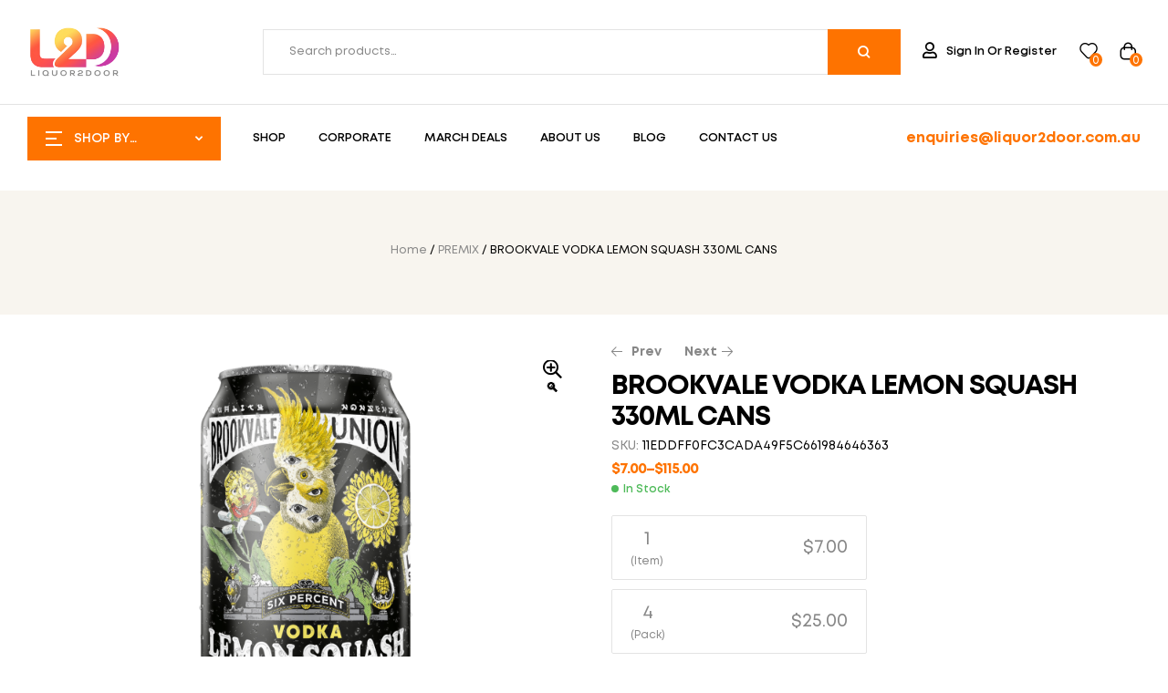

--- FILE ---
content_type: text/html; charset=UTF-8
request_url: https://liquor2door.com.au/product/brookvale-vodka-lemon-squash-330ml-cans/
body_size: 49200
content:
<!doctype html>
<html lang="en-US" prefix="og: https://ogp.me/ns#">
<head>
	<meta charset="UTF-8">
	<meta name="viewport" content="width=device-width, initial-scale=1.0, maximum-scale=1.0">
	<link rel="profile" href="//gmpg.org/xfn/11">
	
	
	
	
	
	<link rel="dns-prefetch" href="//fonts.googleapis.com">
<link rel="dns-prefetch" href="//s.w.org">

<!-- Search Engine Optimization by Rank Math - https://rankmath.com/ -->
<title>BROOKVALE VODKA LEMON SQUASH 330ML CANS - Liquor2door</title><link rel="preload" as="style" href="https://fonts.googleapis.com/css?family=Rajdhani%3A100%2C100italic%2C200%2C200italic%2C300%2C300italic%2C400%2C400italic%2C500%2C500italic%2C600%2C600italic%2C700%2C700italic%2C800%2C800italic%2C900%2C900italic&#038;display=swap" /><link rel="stylesheet" href="https://fonts.googleapis.com/css?family=Rajdhani%3A100%2C100italic%2C200%2C200italic%2C300%2C300italic%2C400%2C400italic%2C500%2C500italic%2C600%2C600italic%2C700%2C700italic%2C800%2C800italic%2C900%2C900italic&#038;display=swap" media="print" onload="this.media='all'" /><noscript><link rel="stylesheet" href="https://fonts.googleapis.com/css?family=Rajdhani%3A100%2C100italic%2C200%2C200italic%2C300%2C300italic%2C400%2C400italic%2C500%2C500italic%2C600%2C600italic%2C700%2C700italic%2C800%2C800italic%2C900%2C900italic&#038;display=swap" /></noscript>
<meta name="description" content="Zesty and refreshing, Brookvale Vodka Lemon Squash 330ML Cans deliver a vibrant mix of tart lemon and smooth vodka for a crisp, easy-drinking experience. The"/>
<meta name="robots" content="index, follow, max-snippet:-1, max-video-preview:-1, max-image-preview:large"/>
<link rel="canonical" href="https://liquor2door.com.au/product/brookvale-vodka-lemon-squash-330ml-cans/" />
<meta property="og:locale" content="en_US" />
<meta property="og:type" content="product" />
<meta property="og:title" content="BROOKVALE VODKA LEMON SQUASH 330ML CANS - Liquor2door" />
<meta property="og:description" content="Zesty and refreshing, Brookvale Vodka Lemon Squash 330ML Cans deliver a vibrant mix of tart lemon and smooth vodka for a crisp, easy-drinking experience. The" />
<meta property="og:url" content="https://liquor2door.com.au/product/brookvale-vodka-lemon-squash-330ml-cans/" />
<meta property="og:site_name" content="Liquory" />
<meta property="og:updated_time" content="2025-08-07T16:36:21+08:00" />
<meta property="og:image" content="https://liquor2door.com.au/wp-content/uploads/2025/03/250320251742876457.png" />
<meta property="og:image:secure_url" content="https://liquor2door.com.au/wp-content/uploads/2025/03/250320251742876457.png" />
<meta property="og:image:width" content="600" />
<meta property="og:image:height" content="1200" />
<meta property="og:image:alt" content="BROOKVALE VODKA LEMON SQUASH 330ML CANS" />
<meta property="og:image:type" content="image/png" />
<meta property="product:availability" content="instock" />
<meta name="twitter:card" content="summary_large_image" />
<meta name="twitter:title" content="BROOKVALE VODKA LEMON SQUASH 330ML CANS - Liquor2door" />
<meta name="twitter:description" content="Zesty and refreshing, Brookvale Vodka Lemon Squash 330ML Cans deliver a vibrant mix of tart lemon and smooth vodka for a crisp, easy-drinking experience. The" />
<meta name="twitter:image" content="https://liquor2door.com.au/wp-content/uploads/2025/03/250320251742876457.png" />
<meta name="twitter:label1" content="Price" />
<meta name="twitter:data1" content="&#036;7.00 - &#036;115.00" />
<meta name="twitter:label2" content="Availability" />
<meta name="twitter:data2" content="10 in stock" />
<script type="application/ld+json" class="rank-math-schema">{"@context":"https://schema.org","@graph":[{"@type":"Organization","@id":"https://liquor2door.com.au/#organization","name":"Liquory"},{"@type":"WebSite","@id":"https://liquor2door.com.au/#website","url":"https://liquor2door.com.au","name":"Liquory","publisher":{"@id":"https://liquor2door.com.au/#organization"},"inLanguage":"en-US"},{"@type":"ImageObject","@id":"https://liquor2door.com.au/wp-content/uploads/2025/03/250320251742876457.png","url":"https://liquor2door.com.au/wp-content/uploads/2025/03/250320251742876457.png","width":"600","height":"1200","caption":"BROOKVALE VODKA LEMON SQUASH 330ML CANS","inLanguage":"en-US"},{"@type":"ItemPage","@id":"https://liquor2door.com.au/product/brookvale-vodka-lemon-squash-330ml-cans/#webpage","url":"https://liquor2door.com.au/product/brookvale-vodka-lemon-squash-330ml-cans/","name":"BROOKVALE VODKA LEMON SQUASH 330ML CANS - Liquor2door","datePublished":"2024-05-16T04:45:11+08:00","dateModified":"2025-08-07T16:36:21+08:00","isPartOf":{"@id":"https://liquor2door.com.au/#website"},"primaryImageOfPage":{"@id":"https://liquor2door.com.au/wp-content/uploads/2025/03/250320251742876457.png"},"inLanguage":"en-US"},{"@type":"Product","name":"BROOKVALE VODKA LEMON SQUASH 330ML CANS - Liquor2door","description":"Zesty and refreshing, Brookvale Vodka Lemon Squash 330ML Cans deliver a vibrant mix of tart lemon and smooth vodka for a crisp, easy-drinking experience. The perfect balance of citrusy brightness and vodka\u2019s clean kick makes it a great choice for those seeking a flavorful, uplifting sip. Whether you're unwinding after a busy day or sharing with friends, it\u2019s a refreshing companion.","sku":"11eddff0fc3cada49f5c661984646363","category":"PREMIX","mainEntityOfPage":{"@id":"https://liquor2door.com.au/product/brookvale-vodka-lemon-squash-330ml-cans/#webpage"},"image":[{"@type":"ImageObject","url":"https://liquor2door.com.au/wp-content/uploads/2025/03/250320251742876457.png","height":"1200","width":"600"}],"offers":{"@type":"AggregateOffer","lowPrice":"7.00","highPrice":"115.00","offerCount":"3","priceCurrency":"AUD","availability":"http://schema.org/InStock","seller":{"@type":"Organization","@id":"https://liquor2door.com.au/","name":"Liquory","url":"https://liquor2door.com.au","logo":""},"url":"https://liquor2door.com.au/product/brookvale-vodka-lemon-squash-330ml-cans/"},"@id":"https://liquor2door.com.au/product/brookvale-vodka-lemon-squash-330ml-cans/#richSnippet"}]}</script>
<!-- /Rank Math WordPress SEO plugin -->

<link rel='dns-prefetch' href='//www.googletagmanager.com' />
<link rel='dns-prefetch' href='//code.jquery.com' />
<link rel='dns-prefetch' href='//fonts.googleapis.com' />
<link href='https://fonts.gstatic.com' crossorigin rel='preconnect' />
<link rel="alternate" type="application/rss+xml" title="Liquor2door &raquo; Feed" href="https://liquor2door.com.au/feed/" />
<link rel="alternate" type="application/rss+xml" title="Liquor2door &raquo; Comments Feed" href="https://liquor2door.com.au/comments/feed/" />
<link rel="alternate" type="application/rss+xml" title="Liquor2door &raquo; BROOKVALE VODKA LEMON SQUASH 330ML CANS Comments Feed" href="https://liquor2door.com.au/product/brookvale-vodka-lemon-squash-330ml-cans/feed/" />
<link rel="alternate" title="oEmbed (JSON)" type="application/json+oembed" href="https://liquor2door.com.au/wp-json/oembed/1.0/embed?url=https%3A%2F%2Fliquor2door.com.au%2Fproduct%2Fbrookvale-vodka-lemon-squash-330ml-cans%2F" />
<link rel="alternate" title="oEmbed (XML)" type="text/xml+oembed" href="https://liquor2door.com.au/wp-json/oembed/1.0/embed?url=https%3A%2F%2Fliquor2door.com.au%2Fproduct%2Fbrookvale-vodka-lemon-squash-330ml-cans%2F&#038;format=xml" />
<style id='wp-img-auto-sizes-contain-inline-css'>
img:is([sizes=auto i],[sizes^="auto," i]){contain-intrinsic-size:3000px 1500px}
/*# sourceURL=wp-img-auto-sizes-contain-inline-css */
</style>
<link rel='stylesheet' id='hfe-widgets-style-css' href='https://liquor2door.com.au/wp-content/plugins/header-footer-elementor/inc/widgets-css/frontend.css?ver=2.3.0' media='all' />
<style id='wp-emoji-styles-inline-css'>

	img.wp-smiley, img.emoji {
		display: inline !important;
		border: none !important;
		box-shadow: none !important;
		height: 1em !important;
		width: 1em !important;
		margin: 0 0.07em !important;
		vertical-align: -0.1em !important;
		background: none !important;
		padding: 0 !important;
	}
/*# sourceURL=wp-emoji-styles-inline-css */
</style>
<link rel='stylesheet' id='wp-block-library-css' href='https://liquor2door.com.au/wp-includes/css/dist/block-library/style.min.css?ver=6.9' media='all' />
<link rel='stylesheet' id='wc-blocks-style-css' href='https://liquor2door.com.au/wp-content/plugins/woocommerce/assets/client/blocks/wc-blocks.css?ver=wc-9.6.1' media='all' />
<style id='global-styles-inline-css'>
:root{--wp--preset--aspect-ratio--square: 1;--wp--preset--aspect-ratio--4-3: 4/3;--wp--preset--aspect-ratio--3-4: 3/4;--wp--preset--aspect-ratio--3-2: 3/2;--wp--preset--aspect-ratio--2-3: 2/3;--wp--preset--aspect-ratio--16-9: 16/9;--wp--preset--aspect-ratio--9-16: 9/16;--wp--preset--color--black: #000000;--wp--preset--color--cyan-bluish-gray: #abb8c3;--wp--preset--color--white: #ffffff;--wp--preset--color--pale-pink: #f78da7;--wp--preset--color--vivid-red: #cf2e2e;--wp--preset--color--luminous-vivid-orange: #ff6900;--wp--preset--color--luminous-vivid-amber: #fcb900;--wp--preset--color--light-green-cyan: #7bdcb5;--wp--preset--color--vivid-green-cyan: #00d084;--wp--preset--color--pale-cyan-blue: #8ed1fc;--wp--preset--color--vivid-cyan-blue: #0693e3;--wp--preset--color--vivid-purple: #9b51e0;--wp--preset--gradient--vivid-cyan-blue-to-vivid-purple: linear-gradient(135deg,rgb(6,147,227) 0%,rgb(155,81,224) 100%);--wp--preset--gradient--light-green-cyan-to-vivid-green-cyan: linear-gradient(135deg,rgb(122,220,180) 0%,rgb(0,208,130) 100%);--wp--preset--gradient--luminous-vivid-amber-to-luminous-vivid-orange: linear-gradient(135deg,rgb(252,185,0) 0%,rgb(255,105,0) 100%);--wp--preset--gradient--luminous-vivid-orange-to-vivid-red: linear-gradient(135deg,rgb(255,105,0) 0%,rgb(207,46,46) 100%);--wp--preset--gradient--very-light-gray-to-cyan-bluish-gray: linear-gradient(135deg,rgb(238,238,238) 0%,rgb(169,184,195) 100%);--wp--preset--gradient--cool-to-warm-spectrum: linear-gradient(135deg,rgb(74,234,220) 0%,rgb(151,120,209) 20%,rgb(207,42,186) 40%,rgb(238,44,130) 60%,rgb(251,105,98) 80%,rgb(254,248,76) 100%);--wp--preset--gradient--blush-light-purple: linear-gradient(135deg,rgb(255,206,236) 0%,rgb(152,150,240) 100%);--wp--preset--gradient--blush-bordeaux: linear-gradient(135deg,rgb(254,205,165) 0%,rgb(254,45,45) 50%,rgb(107,0,62) 100%);--wp--preset--gradient--luminous-dusk: linear-gradient(135deg,rgb(255,203,112) 0%,rgb(199,81,192) 50%,rgb(65,88,208) 100%);--wp--preset--gradient--pale-ocean: linear-gradient(135deg,rgb(255,245,203) 0%,rgb(182,227,212) 50%,rgb(51,167,181) 100%);--wp--preset--gradient--electric-grass: linear-gradient(135deg,rgb(202,248,128) 0%,rgb(113,206,126) 100%);--wp--preset--gradient--midnight: linear-gradient(135deg,rgb(2,3,129) 0%,rgb(40,116,252) 100%);--wp--preset--font-size--small: 14px;--wp--preset--font-size--medium: 23px;--wp--preset--font-size--large: 26px;--wp--preset--font-size--x-large: 42px;--wp--preset--font-size--normal: 16px;--wp--preset--font-size--huge: 37px;--wp--preset--font-family--inter: "Inter", sans-serif;--wp--preset--font-family--cardo: Cardo;--wp--preset--spacing--20: 0.44rem;--wp--preset--spacing--30: 0.67rem;--wp--preset--spacing--40: 1rem;--wp--preset--spacing--50: 1.5rem;--wp--preset--spacing--60: 2.25rem;--wp--preset--spacing--70: 3.38rem;--wp--preset--spacing--80: 5.06rem;--wp--preset--shadow--natural: 6px 6px 9px rgba(0, 0, 0, 0.2);--wp--preset--shadow--deep: 12px 12px 50px rgba(0, 0, 0, 0.4);--wp--preset--shadow--sharp: 6px 6px 0px rgba(0, 0, 0, 0.2);--wp--preset--shadow--outlined: 6px 6px 0px -3px rgb(255, 255, 255), 6px 6px rgb(0, 0, 0);--wp--preset--shadow--crisp: 6px 6px 0px rgb(0, 0, 0);}:where(.is-layout-flex){gap: 0.5em;}:where(.is-layout-grid){gap: 0.5em;}body .is-layout-flex{display: flex;}.is-layout-flex{flex-wrap: wrap;align-items: center;}.is-layout-flex > :is(*, div){margin: 0;}body .is-layout-grid{display: grid;}.is-layout-grid > :is(*, div){margin: 0;}:where(.wp-block-columns.is-layout-flex){gap: 2em;}:where(.wp-block-columns.is-layout-grid){gap: 2em;}:where(.wp-block-post-template.is-layout-flex){gap: 1.25em;}:where(.wp-block-post-template.is-layout-grid){gap: 1.25em;}.has-black-color{color: var(--wp--preset--color--black) !important;}.has-cyan-bluish-gray-color{color: var(--wp--preset--color--cyan-bluish-gray) !important;}.has-white-color{color: var(--wp--preset--color--white) !important;}.has-pale-pink-color{color: var(--wp--preset--color--pale-pink) !important;}.has-vivid-red-color{color: var(--wp--preset--color--vivid-red) !important;}.has-luminous-vivid-orange-color{color: var(--wp--preset--color--luminous-vivid-orange) !important;}.has-luminous-vivid-amber-color{color: var(--wp--preset--color--luminous-vivid-amber) !important;}.has-light-green-cyan-color{color: var(--wp--preset--color--light-green-cyan) !important;}.has-vivid-green-cyan-color{color: var(--wp--preset--color--vivid-green-cyan) !important;}.has-pale-cyan-blue-color{color: var(--wp--preset--color--pale-cyan-blue) !important;}.has-vivid-cyan-blue-color{color: var(--wp--preset--color--vivid-cyan-blue) !important;}.has-vivid-purple-color{color: var(--wp--preset--color--vivid-purple) !important;}.has-black-background-color{background-color: var(--wp--preset--color--black) !important;}.has-cyan-bluish-gray-background-color{background-color: var(--wp--preset--color--cyan-bluish-gray) !important;}.has-white-background-color{background-color: var(--wp--preset--color--white) !important;}.has-pale-pink-background-color{background-color: var(--wp--preset--color--pale-pink) !important;}.has-vivid-red-background-color{background-color: var(--wp--preset--color--vivid-red) !important;}.has-luminous-vivid-orange-background-color{background-color: var(--wp--preset--color--luminous-vivid-orange) !important;}.has-luminous-vivid-amber-background-color{background-color: var(--wp--preset--color--luminous-vivid-amber) !important;}.has-light-green-cyan-background-color{background-color: var(--wp--preset--color--light-green-cyan) !important;}.has-vivid-green-cyan-background-color{background-color: var(--wp--preset--color--vivid-green-cyan) !important;}.has-pale-cyan-blue-background-color{background-color: var(--wp--preset--color--pale-cyan-blue) !important;}.has-vivid-cyan-blue-background-color{background-color: var(--wp--preset--color--vivid-cyan-blue) !important;}.has-vivid-purple-background-color{background-color: var(--wp--preset--color--vivid-purple) !important;}.has-black-border-color{border-color: var(--wp--preset--color--black) !important;}.has-cyan-bluish-gray-border-color{border-color: var(--wp--preset--color--cyan-bluish-gray) !important;}.has-white-border-color{border-color: var(--wp--preset--color--white) !important;}.has-pale-pink-border-color{border-color: var(--wp--preset--color--pale-pink) !important;}.has-vivid-red-border-color{border-color: var(--wp--preset--color--vivid-red) !important;}.has-luminous-vivid-orange-border-color{border-color: var(--wp--preset--color--luminous-vivid-orange) !important;}.has-luminous-vivid-amber-border-color{border-color: var(--wp--preset--color--luminous-vivid-amber) !important;}.has-light-green-cyan-border-color{border-color: var(--wp--preset--color--light-green-cyan) !important;}.has-vivid-green-cyan-border-color{border-color: var(--wp--preset--color--vivid-green-cyan) !important;}.has-pale-cyan-blue-border-color{border-color: var(--wp--preset--color--pale-cyan-blue) !important;}.has-vivid-cyan-blue-border-color{border-color: var(--wp--preset--color--vivid-cyan-blue) !important;}.has-vivid-purple-border-color{border-color: var(--wp--preset--color--vivid-purple) !important;}.has-vivid-cyan-blue-to-vivid-purple-gradient-background{background: var(--wp--preset--gradient--vivid-cyan-blue-to-vivid-purple) !important;}.has-light-green-cyan-to-vivid-green-cyan-gradient-background{background: var(--wp--preset--gradient--light-green-cyan-to-vivid-green-cyan) !important;}.has-luminous-vivid-amber-to-luminous-vivid-orange-gradient-background{background: var(--wp--preset--gradient--luminous-vivid-amber-to-luminous-vivid-orange) !important;}.has-luminous-vivid-orange-to-vivid-red-gradient-background{background: var(--wp--preset--gradient--luminous-vivid-orange-to-vivid-red) !important;}.has-very-light-gray-to-cyan-bluish-gray-gradient-background{background: var(--wp--preset--gradient--very-light-gray-to-cyan-bluish-gray) !important;}.has-cool-to-warm-spectrum-gradient-background{background: var(--wp--preset--gradient--cool-to-warm-spectrum) !important;}.has-blush-light-purple-gradient-background{background: var(--wp--preset--gradient--blush-light-purple) !important;}.has-blush-bordeaux-gradient-background{background: var(--wp--preset--gradient--blush-bordeaux) !important;}.has-luminous-dusk-gradient-background{background: var(--wp--preset--gradient--luminous-dusk) !important;}.has-pale-ocean-gradient-background{background: var(--wp--preset--gradient--pale-ocean) !important;}.has-electric-grass-gradient-background{background: var(--wp--preset--gradient--electric-grass) !important;}.has-midnight-gradient-background{background: var(--wp--preset--gradient--midnight) !important;}.has-small-font-size{font-size: var(--wp--preset--font-size--small) !important;}.has-medium-font-size{font-size: var(--wp--preset--font-size--medium) !important;}.has-large-font-size{font-size: var(--wp--preset--font-size--large) !important;}.has-x-large-font-size{font-size: var(--wp--preset--font-size--x-large) !important;}
/*# sourceURL=global-styles-inline-css */
</style>

<style id='classic-theme-styles-inline-css'>
/*! This file is auto-generated */
.wp-block-button__link{color:#fff;background-color:#32373c;border-radius:9999px;box-shadow:none;text-decoration:none;padding:calc(.667em + 2px) calc(1.333em + 2px);font-size:1.125em}.wp-block-file__button{background:#32373c;color:#fff;text-decoration:none}
/*# sourceURL=/wp-includes/css/classic-themes.min.css */
</style>
<link rel='stylesheet' id='liquory-gutenberg-blocks-css' href='https://liquor2door.com.au/wp-content/themes/liquory/assets/css/base/gutenberg-blocks.css?ver=1.0.8' media='all' />
<link rel='stylesheet' id='cf-christmasification-css' href='https://liquor2door.com.au/wp-content/plugins/christmasify/public/css/cf-christmasification-public.min.css?ver=1.0.7' media='all' />
<link rel='stylesheet' id='user-registration-general-css' href='https://liquor2door.com.au/wp-content/plugins/user-registration/assets/css/user-registration.css?ver=4.2.1' media='all' />
<link rel='stylesheet' id='photoswipe-css' href='https://liquor2door.com.au/wp-content/plugins/woocommerce/assets/css/photoswipe/photoswipe.min.css?ver=9.6.1' media='all' />
<link rel='stylesheet' id='photoswipe-default-skin-css' href='https://liquor2door.com.au/wp-content/plugins/woocommerce/assets/css/photoswipe/default-skin/default-skin.min.css?ver=9.6.1' media='all' />
<style id='woocommerce-inline-inline-css'>
.woocommerce form .form-row .required { visibility: visible; }
/*# sourceURL=woocommerce-inline-inline-css */
</style>
<link rel='stylesheet' id='hfe-style-css' href='https://liquor2door.com.au/wp-content/plugins/header-footer-elementor/assets/css/header-footer-elementor.css?ver=2.3.0' media='all' />
<link rel='stylesheet' id='elementor-icons-css' href='https://liquor2door.com.au/wp-content/plugins/elementor/assets/lib/eicons/css/elementor-icons.min.css?ver=5.29.0' media='all' />
<link rel='stylesheet' id='elementor-frontend-css' href='https://liquor2door.com.au/wp-content/uploads/elementor/css/custom-frontend-lite.min.css?ver=1708506555' media='all' />
<link rel='stylesheet' id='swiper-css' href='https://liquor2door.com.au/wp-content/plugins/elementor/assets/lib/swiper/v8/css/swiper.min.css?ver=8.4.5' media='all' />
<link rel='stylesheet' id='elementor-post-8-css' href='https://liquor2door.com.au/wp-content/uploads/elementor/css/post-8.css?ver=1708506555' media='all' />
<link rel='stylesheet' id='elementor-pro-css' href='https://liquor2door.com.au/wp-content/uploads/elementor/css/custom-pro-frontend-lite.min.css?ver=1708506555' media='all' />
<link rel='stylesheet' id='elementor-global-css' href='https://liquor2door.com.au/wp-content/uploads/elementor/css/global.css?ver=1708506557' media='all' />
<link rel='stylesheet' id='elementor-post-149-css' href='https://liquor2door.com.au/wp-content/uploads/elementor/css/post-149.css?ver=1741070677' media='all' />
<link rel='stylesheet' id='elementor-post-154-css' href='https://liquor2door.com.au/wp-content/uploads/elementor/css/post-154.css?ver=1721378363' media='all' />
<link rel='stylesheet' id='elementor-post-162-css' href='https://liquor2door.com.au/wp-content/uploads/elementor/css/post-162.css?ver=1708506557' media='all' />
<link rel='stylesheet' id='woo-variation-swatches-css' href='https://liquor2door.com.au/wp-content/plugins/woo-variation-swatches/assets/css/frontend.min.css?ver=1742291513' media='all' />
<style id='woo-variation-swatches-inline-css'>
:root {
--wvs-tick:url("data:image/svg+xml;utf8,%3Csvg filter='drop-shadow(0px 0px 2px rgb(0 0 0 / .8))' xmlns='http://www.w3.org/2000/svg'  viewBox='0 0 30 30'%3E%3Cpath fill='none' stroke='%23ffffff' stroke-linecap='round' stroke-linejoin='round' stroke-width='4' d='M4 16L11 23 27 7'/%3E%3C/svg%3E");

--wvs-cross:url("data:image/svg+xml;utf8,%3Csvg filter='drop-shadow(0px 0px 5px rgb(255 255 255 / .6))' xmlns='http://www.w3.org/2000/svg' width='72px' height='72px' viewBox='0 0 24 24'%3E%3Cpath fill='none' stroke='%23ff0000' stroke-linecap='round' stroke-width='0.6' d='M5 5L19 19M19 5L5 19'/%3E%3C/svg%3E");
--wvs-single-product-item-width:30px;
--wvs-single-product-item-height:30px;
--wvs-single-product-item-font-size:16px}
/*# sourceURL=woo-variation-swatches-inline-css */
</style>
<link rel='stylesheet' id='hint-css' href='https://liquor2door.com.au/wp-content/plugins/woo-smart-compare/assets/libs/hint/hint.min.css?ver=6.9' media='all' />
<link rel='stylesheet' id='perfect-scrollbar-css' href='https://liquor2door.com.au/wp-content/plugins/woo-smart-compare/assets/libs/perfect-scrollbar/css/perfect-scrollbar.min.css?ver=6.9' media='all' />
<link rel='stylesheet' id='perfect-scrollbar-wpc-css' href='https://liquor2door.com.au/wp-content/plugins/woo-smart-compare/assets/libs/perfect-scrollbar/css/custom-theme.css?ver=6.9' media='all' />
<link rel='stylesheet' id='woosc-frontend-css' href='https://liquor2door.com.au/wp-content/plugins/woo-smart-compare/assets/css/frontend.css?ver=6.4.4' media='all' />
<link rel='stylesheet' id='slick-css' href='https://liquor2door.com.au/wp-content/plugins/woo-smart-quick-view/assets/libs/slick/slick.css?ver=6.9' media='all' />
<link rel='stylesheet' id='magnific-popup-css' href='https://liquor2door.com.au/wp-content/themes/liquory/assets/css/libs/magnific-popup.css?ver=1.0.8' media='all' />
<link rel='stylesheet' id='woosq-feather-css' href='https://liquor2door.com.au/wp-content/plugins/woo-smart-quick-view/assets/libs/feather/feather.css?ver=6.9' media='all' />
<link rel='stylesheet' id='woosq-frontend-css' href='https://liquor2door.com.au/wp-content/plugins/woo-smart-quick-view/assets/css/frontend.css?ver=4.1.6' media='all' />
<link rel='stylesheet' id='woosw-icons-css' href='https://liquor2door.com.au/wp-content/plugins/woo-smart-wishlist/assets/css/icons.css?ver=4.9.9' media='all' />
<link rel='stylesheet' id='woosw-frontend-css' href='https://liquor2door.com.au/wp-content/plugins/woo-smart-wishlist/assets/css/frontend.css?ver=4.9.9' media='all' />
<style id='woosw-frontend-inline-css'>
.woosw-popup .woosw-popup-inner .woosw-popup-content .woosw-popup-content-bot .woosw-notice { background-color: #5fbd74; } .woosw-popup .woosw-popup-inner .woosw-popup-content .woosw-popup-content-bot .woosw-popup-content-bot-inner a:hover { color: #5fbd74; border-color: #5fbd74; } 
/*# sourceURL=woosw-frontend-inline-css */
</style>
<link rel='stylesheet' id='ywgc-frontend-css' href='https://liquor2door.com.au/wp-content/plugins/yith-woocommerce-gift-cards-premium/assets/css/ywgc-frontend.css?ver=3.11.2' media='all' />
<style id='ywgc-frontend-inline-css'>

                    #give-as-present {
                        background-color: #ffffff;
                        color:#448A85;
                    }
                    #give-as-present:hover {
                        background-color:#ffffff;
                        color:#1A4E43;
                    }
                    #ywgc-cancel-gift-card {
                        background-color:#ffffff;
                        color:#448A85;
                    }
                    #ywgc-cancel-gift-card:hover {
                        background-color:#ffffff;
                        color:#1A4E43;
                    }

                    
                    .ywgc_apply_gift_card_button{
                        background-color:#448a85 !important;
                        color:#ffffff!important;
                    }
                    .ywgc_apply_gift_card_button:hover{
                        background-color:#4ac4aa!important;
                        color:#ffffff!important;
                    }
                    
                    .ywgc_enter_code{
                        background-color:#ffffff;
                        color:#000000;
                    }
                    .ywgc_enter_code:hover{
                        background-color:#ffffff;
                        color: #000000;
                    }
                    
                    .gift-cards-list button{
                        border: 1px solid #000000;
                    }
                    .selected_image_parent{
                        border: 2px dashed #000000 !important;
                    }
                    .ywgc-preset-image.selected_image_parent:after{
                        background-color: #000000;
                    }
                    .ywgc-predefined-amount-button.selected_button{
                        background-color: #000000;
                    }
                    .ywgc-on-sale-text{
                        color:#000000;
                    }
                    .ywgc-choose-image.ywgc-choose-template:hover{
                        background: rgba(0, 0, 0, 0.9);
                    }
                    .ywgc-choose-image.ywgc-choose-template{
                        background: rgba(0, 0, 0, 0.8);
                    }
                    .ywgc-form-preview-separator{
                        background-color: #000000;
                    }
                    .ywgc-form-preview-amount{
                        color: #000000;
                    }
                    .ywgc-manual-amount-container{
                        border: 1px solid #000000;
                        height: 51px;
                        position: absolute;
                    }
                    .ywgc-template-categories a:hover,
                    .ywgc-template-categories a.ywgc-category-selected{
                        color: #000000;
                    }
                    .ywgc-design-list-modal .ywgc-preset-image:before {
                        background-color: #000000;
                    }

           

		            .ywgc-manual-currency-symbol {
						padding: 10px;
						background-color: #f6f6f6;
		            }
		            .ywgc-manual-currency-symbol.right {
		                display: none;
		            }

		        
/*# sourceURL=ywgc-frontend-inline-css */
</style>
<link rel='stylesheet' id='jquery-ui-css-css' href='//code.jquery.com/ui/1.11.4/themes/smoothness/jquery-ui.min.css?ver=6.9' media='all' />
<link rel='stylesheet' id='ywgc_popup_style_css-css' href='https://liquor2door.com.au/wp-content/plugins/yith-woocommerce-gift-cards-premium/assets/css/ywgc-popup-style.css?ver=3.11.2' media='all' />
<link rel='stylesheet' id='brands-styles-css' href='https://liquor2door.com.au/wp-content/plugins/woocommerce/assets/css/brands.css?ver=9.6.1' media='all' />
<link rel='stylesheet' id='liquory-fonts-css' href='//fonts.googleapis.com/css2?family=Plus+Jakarta+Sans:ital,wght@0,300;0,400;0,500;0,600;0,700;0,800;1,300;1,400;1,500;1,600;1,700;1,800&#038;subset=latin%2Clatin-ext&#038;display=swap' media='all' />
<link rel='stylesheet' id='liquory-style-css' href='https://liquor2door.com.au/wp-content/themes/liquory/style.css?ver=1.0.8' media='all' />
<style id='liquory-style-inline-css'>
.col-full{max-width:1290px}@media(max-width:1366px){body.theme-liquory [data-elementor-columns-laptop="1"] .column-item{flex: 0 0 100%; max-width: 100%;}.woocommerce.columns-laptop-1 ul.products li.product{flex: 0 0 100%; max-width: 100%;}body.theme-liquory [data-elementor-columns-laptop="2"] .column-item{flex: 0 0 50%; max-width: 50%;}.woocommerce.columns-laptop-2 ul.products li.product{flex: 0 0 50%; max-width: 50%;}body.theme-liquory [data-elementor-columns-laptop="3"] .column-item{flex: 0 0 33.3333333333%; max-width: 33.3333333333%;}.woocommerce.columns-laptop-3 ul.products li.product{flex: 0 0 33.3333333333%; max-width: 33.3333333333%;}body.theme-liquory [data-elementor-columns-laptop="4"] .column-item{flex: 0 0 25%; max-width: 25%;}.woocommerce.columns-laptop-4 ul.products li.product{flex: 0 0 25%; max-width: 25%;}body.theme-liquory [data-elementor-columns-laptop="5"] .column-item{flex: 0 0 20%; max-width: 20%;}.woocommerce.columns-laptop-5 ul.products li.product{flex: 0 0 20%; max-width: 20%;}body.theme-liquory [data-elementor-columns-laptop="6"] .column-item{flex: 0 0 16.6666666667%; max-width: 16.6666666667%;}.woocommerce.columns-laptop-6 ul.products li.product{flex: 0 0 16.6666666667%; max-width: 16.6666666667%;}body.theme-liquory [data-elementor-columns-laptop="7"] .column-item{flex: 0 0 14.2857142857%; max-width: 14.2857142857%;}.woocommerce.columns-laptop-7 ul.products li.product{flex: 0 0 14.2857142857%; max-width: 14.2857142857%;}body.theme-liquory [data-elementor-columns-laptop="8"] .column-item{flex: 0 0 12.5%; max-width: 12.5%;}.woocommerce.columns-laptop-8 ul.products li.product{flex: 0 0 12.5%; max-width: 12.5%;}}@media(max-width:1200px){body.theme-liquory [data-elementor-columns-tablet-extra="1"] .column-item{flex: 0 0 100%; max-width: 100%;}.woocommerce.columns-tablet-extra-1 ul.products li.product{flex: 0 0 100%; max-width: 100%;}body.theme-liquory [data-elementor-columns-tablet-extra="2"] .column-item{flex: 0 0 50%; max-width: 50%;}.woocommerce.columns-tablet-extra-2 ul.products li.product{flex: 0 0 50%; max-width: 50%;}body.theme-liquory [data-elementor-columns-tablet-extra="3"] .column-item{flex: 0 0 33.3333333333%; max-width: 33.3333333333%;}.woocommerce.columns-tablet-extra-3 ul.products li.product{flex: 0 0 33.3333333333%; max-width: 33.3333333333%;}body.theme-liquory [data-elementor-columns-tablet-extra="4"] .column-item{flex: 0 0 25%; max-width: 25%;}.woocommerce.columns-tablet-extra-4 ul.products li.product{flex: 0 0 25%; max-width: 25%;}body.theme-liquory [data-elementor-columns-tablet-extra="5"] .column-item{flex: 0 0 20%; max-width: 20%;}.woocommerce.columns-tablet-extra-5 ul.products li.product{flex: 0 0 20%; max-width: 20%;}body.theme-liquory [data-elementor-columns-tablet-extra="6"] .column-item{flex: 0 0 16.6666666667%; max-width: 16.6666666667%;}.woocommerce.columns-tablet-extra-6 ul.products li.product{flex: 0 0 16.6666666667%; max-width: 16.6666666667%;}body.theme-liquory [data-elementor-columns-tablet-extra="7"] .column-item{flex: 0 0 14.2857142857%; max-width: 14.2857142857%;}.woocommerce.columns-tablet-extra-7 ul.products li.product{flex: 0 0 14.2857142857%; max-width: 14.2857142857%;}body.theme-liquory [data-elementor-columns-tablet-extra="8"] .column-item{flex: 0 0 12.5%; max-width: 12.5%;}.woocommerce.columns-tablet-extra-8 ul.products li.product{flex: 0 0 12.5%; max-width: 12.5%;}}@media(max-width:1024px){body.theme-liquory [data-elementor-columns-tablet="1"] .column-item{flex: 0 0 100%; max-width: 100%;}.woocommerce.columns-tablet-1 ul.products li.product{flex: 0 0 100%; max-width: 100%;}body.theme-liquory [data-elementor-columns-tablet="2"] .column-item{flex: 0 0 50%; max-width: 50%;}.woocommerce.columns-tablet-2 ul.products li.product{flex: 0 0 50%; max-width: 50%;}body.theme-liquory [data-elementor-columns-tablet="3"] .column-item{flex: 0 0 33.3333333333%; max-width: 33.3333333333%;}.woocommerce.columns-tablet-3 ul.products li.product{flex: 0 0 33.3333333333%; max-width: 33.3333333333%;}body.theme-liquory [data-elementor-columns-tablet="4"] .column-item{flex: 0 0 25%; max-width: 25%;}.woocommerce.columns-tablet-4 ul.products li.product{flex: 0 0 25%; max-width: 25%;}body.theme-liquory [data-elementor-columns-tablet="5"] .column-item{flex: 0 0 20%; max-width: 20%;}.woocommerce.columns-tablet-5 ul.products li.product{flex: 0 0 20%; max-width: 20%;}body.theme-liquory [data-elementor-columns-tablet="6"] .column-item{flex: 0 0 16.6666666667%; max-width: 16.6666666667%;}.woocommerce.columns-tablet-6 ul.products li.product{flex: 0 0 16.6666666667%; max-width: 16.6666666667%;}body.theme-liquory [data-elementor-columns-tablet="7"] .column-item{flex: 0 0 14.2857142857%; max-width: 14.2857142857%;}.woocommerce.columns-tablet-7 ul.products li.product{flex: 0 0 14.2857142857%; max-width: 14.2857142857%;}body.theme-liquory [data-elementor-columns-tablet="8"] .column-item{flex: 0 0 12.5%; max-width: 12.5%;}.woocommerce.columns-tablet-8 ul.products li.product{flex: 0 0 12.5%; max-width: 12.5%;}}@media(max-width:880px){body.theme-liquory [data-elementor-columns-mobile-extra="1"] .column-item{flex: 0 0 100%; max-width: 100%;}.woocommerce.columns-mobile-extra-1 ul.products li.product{flex: 0 0 100%; max-width: 100%;}body.theme-liquory [data-elementor-columns-mobile-extra="2"] .column-item{flex: 0 0 50%; max-width: 50%;}.woocommerce.columns-mobile-extra-2 ul.products li.product{flex: 0 0 50%; max-width: 50%;}body.theme-liquory [data-elementor-columns-mobile-extra="3"] .column-item{flex: 0 0 33.3333333333%; max-width: 33.3333333333%;}.woocommerce.columns-mobile-extra-3 ul.products li.product{flex: 0 0 33.3333333333%; max-width: 33.3333333333%;}body.theme-liquory [data-elementor-columns-mobile-extra="4"] .column-item{flex: 0 0 25%; max-width: 25%;}.woocommerce.columns-mobile-extra-4 ul.products li.product{flex: 0 0 25%; max-width: 25%;}body.theme-liquory [data-elementor-columns-mobile-extra="5"] .column-item{flex: 0 0 20%; max-width: 20%;}.woocommerce.columns-mobile-extra-5 ul.products li.product{flex: 0 0 20%; max-width: 20%;}body.theme-liquory [data-elementor-columns-mobile-extra="6"] .column-item{flex: 0 0 16.6666666667%; max-width: 16.6666666667%;}.woocommerce.columns-mobile-extra-6 ul.products li.product{flex: 0 0 16.6666666667%; max-width: 16.6666666667%;}body.theme-liquory [data-elementor-columns-mobile-extra="7"] .column-item{flex: 0 0 14.2857142857%; max-width: 14.2857142857%;}.woocommerce.columns-mobile-extra-7 ul.products li.product{flex: 0 0 14.2857142857%; max-width: 14.2857142857%;}body.theme-liquory [data-elementor-columns-mobile-extra="8"] .column-item{flex: 0 0 12.5%; max-width: 12.5%;}.woocommerce.columns-mobile-extra-8 ul.products li.product{flex: 0 0 12.5%; max-width: 12.5%;}}@media(max-width:767px){body.theme-liquory [data-elementor-columns-mobile="1"] .column-item{flex: 0 0 100%; max-width: 100%;}.woocommerce.columns-mobile-1 ul.products li.product{flex: 0 0 100%; max-width: 100%;}body.theme-liquory [data-elementor-columns-mobile="2"] .column-item{flex: 0 0 50%; max-width: 50%;}.woocommerce.columns-mobile-2 ul.products li.product{flex: 0 0 50%; max-width: 50%;}body.theme-liquory [data-elementor-columns-mobile="3"] .column-item{flex: 0 0 33.3333333333%; max-width: 33.3333333333%;}.woocommerce.columns-mobile-3 ul.products li.product{flex: 0 0 33.3333333333%; max-width: 33.3333333333%;}body.theme-liquory [data-elementor-columns-mobile="4"] .column-item{flex: 0 0 25%; max-width: 25%;}.woocommerce.columns-mobile-4 ul.products li.product{flex: 0 0 25%; max-width: 25%;}body.theme-liquory [data-elementor-columns-mobile="5"] .column-item{flex: 0 0 20%; max-width: 20%;}.woocommerce.columns-mobile-5 ul.products li.product{flex: 0 0 20%; max-width: 20%;}body.theme-liquory [data-elementor-columns-mobile="6"] .column-item{flex: 0 0 16.6666666667%; max-width: 16.6666666667%;}.woocommerce.columns-mobile-6 ul.products li.product{flex: 0 0 16.6666666667%; max-width: 16.6666666667%;}body.theme-liquory [data-elementor-columns-mobile="7"] .column-item{flex: 0 0 14.2857142857%; max-width: 14.2857142857%;}.woocommerce.columns-mobile-7 ul.products li.product{flex: 0 0 14.2857142857%; max-width: 14.2857142857%;}body.theme-liquory [data-elementor-columns-mobile="8"] .column-item{flex: 0 0 12.5%; max-width: 12.5%;}.woocommerce.columns-mobile-8 ul.products li.product{flex: 0 0 12.5%; max-width: 12.5%;}}
/*# sourceURL=liquory-style-inline-css */
</style>
<link rel='stylesheet' id='liquory-slick-style-css' href='https://liquor2door.com.au/wp-content/themes/liquory/assets/css/base/slick.css?ver=1.0.8' media='all' />
<link rel='stylesheet' id='liquory-slick-theme-style-css' href='https://liquor2door.com.au/wp-content/themes/liquory/assets/css/base/slick-theme.css?ver=1.0.8' media='all' />
<link rel='stylesheet' id='elementor-post-164-css' href='https://liquor2door.com.au/wp-content/uploads/elementor/css/post-164.css?ver=1736490919' media='all' />
<link rel='stylesheet' id='liquory-elementor-css' href='https://liquor2door.com.au/wp-content/themes/liquory/assets/css/base/elementor.css?ver=1.0.8' media='all' />
<link rel='stylesheet' id='hfe-elementor-icons-css' href='https://liquor2door.com.au/wp-content/plugins/elementor/assets/lib/eicons/css/elementor-icons.min.css?ver=5.34.0' media='all' />
<link rel='stylesheet' id='hfe-icons-list-css' href='https://liquor2door.com.au/wp-content/plugins/elementor/assets/css/widget-icon-list.min.css?ver=3.24.3' media='all' />
<link rel='stylesheet' id='hfe-social-icons-css' href='https://liquor2door.com.au/wp-content/plugins/elementor/assets/css/widget-social-icons.min.css?ver=3.24.0' media='all' />
<link rel='stylesheet' id='hfe-social-share-icons-brands-css' href='https://liquor2door.com.au/wp-content/plugins/elementor/assets/lib/font-awesome/css/brands.css?ver=5.15.3' media='all' />
<link rel='stylesheet' id='hfe-social-share-icons-fontawesome-css' href='https://liquor2door.com.au/wp-content/plugins/elementor/assets/lib/font-awesome/css/fontawesome.css?ver=5.15.3' media='all' />
<link rel='stylesheet' id='hfe-nav-menu-icons-css' href='https://liquor2door.com.au/wp-content/plugins/elementor/assets/lib/font-awesome/css/solid.css?ver=5.15.3' media='all' />
<link rel='stylesheet' id='hfe-widget-blockquote-css' href='https://liquor2door.com.au/wp-content/plugins/elementor-pro/assets/css/widget-blockquote.min.css?ver=3.25.0' media='all' />
<link rel='stylesheet' id='hfe-mega-menu-css' href='https://liquor2door.com.au/wp-content/plugins/elementor-pro/assets/css/widget-mega-menu.min.css?ver=3.26.2' media='all' />
<link rel='stylesheet' id='hfe-nav-menu-widget-css' href='https://liquor2door.com.au/wp-content/plugins/elementor-pro/assets/css/widget-nav-menu.min.css?ver=3.26.0' media='all' />
<link rel='stylesheet' id='liquory-woocommerce-style-css' href='https://liquor2door.com.au/wp-content/themes/liquory/assets/css/woocommerce/woocommerce.css?ver=1.0.8' media='all' />
<link rel='stylesheet' id='tooltipster-css' href='https://liquor2door.com.au/wp-content/themes/liquory/assets/css/libs/tooltipster.bundle.min.css?ver=1.0.8' media='all' />
<link rel='stylesheet' id='liquory-child-style-css' href='https://liquor2door.com.au/wp-content/themes/liquory-child/style.css?ver=1.0.8' media='all' />
<link rel='stylesheet' id='woo_discount_pro_style-css' href='https://liquor2door.com.au/wp-content/plugins/woo-discount-rules-pro/Assets/Css/awdr_style.css?ver=2.6.4' media='all' />
<link rel='stylesheet' id='eael-general-css' href='https://liquor2door.com.au/wp-content/plugins/essential-addons-for-elementor-lite/assets/front-end/css/view/general.min.css?ver=6.1.11' media='all' />
<link rel='stylesheet' id='ecs-styles-css' href='https://liquor2door.com.au/wp-content/plugins/ele-custom-skin/assets/css/ecs-style.css?ver=3.1.9' media='all' />
<link rel='stylesheet' id='elementor-post-7304-css' href='https://liquor2door.com.au/wp-content/uploads/elementor/css/post-7304.css?ver=1698223625' media='all' />
<link rel='stylesheet' id='elementor-post-39091-css' href='https://liquor2door.com.au/wp-content/uploads/elementor/css/post-39091.css?ver=1708510907' media='all' />
<link rel='stylesheet' id='elementor-post-72281-css' href='https://liquor2door.com.au/wp-content/uploads/elementor/css/post-72281.css?ver=1736174866' media='all' />
<link rel='stylesheet' id='elementor-post-72286-css' href='https://liquor2door.com.au/wp-content/uploads/elementor/css/post-72286.css?ver=1736174940' media='all' />
<link rel='stylesheet' id='elementor-post-72290-css' href='https://liquor2door.com.au/wp-content/uploads/elementor/css/post-72290.css?ver=1736174955' media='all' />
<link rel='stylesheet' id='elementor-post-72337-css' href='https://liquor2door.com.au/wp-content/uploads/elementor/css/post-72337.css?ver=1736178792' media='all' />
<link rel='stylesheet' id='elementor-post-72528-css' href='https://liquor2door.com.au/wp-content/uploads/elementor/css/post-72528.css?ver=1738957323' media='all' />
<link rel='stylesheet' id='elementor-post-72620-css' href='https://liquor2door.com.au/wp-content/uploads/elementor/css/post-72620.css?ver=1739471410' media='all' />

<link rel='stylesheet' id='elementor-icons-shared-0-css' href='https://liquor2door.com.au/wp-content/plugins/elementor/assets/lib/font-awesome/css/fontawesome.min.css?ver=5.15.3' media='all' />
<link rel='stylesheet' id='elementor-icons-fa-solid-css' href='https://liquor2door.com.au/wp-content/plugins/elementor/assets/lib/font-awesome/css/solid.min.css?ver=5.15.3' media='all' />
<link rel='stylesheet' id='elementor-icons-fa-regular-css' href='https://liquor2door.com.au/wp-content/plugins/elementor/assets/lib/font-awesome/css/regular.min.css?ver=5.15.3' media='all' />
<link rel='stylesheet' id='elementor-icons-fa-brands-css' href='https://liquor2door.com.au/wp-content/plugins/elementor/assets/lib/font-awesome/css/brands.min.css?ver=5.15.3' media='all' />
<link rel="preconnect" href="https://fonts.gstatic.com/" crossorigin><script type="text/template" id="tmpl-variation-template">
	<div class="woocommerce-variation-description">{{{ data.variation.variation_description }}}</div>
	<div class="woocommerce-variation-price">{{{ data.variation.price_html }}}</div>
	<div class="woocommerce-variation-availability">{{{ data.variation.availability_html }}}</div>
</script>
<script type="text/template" id="tmpl-unavailable-variation-template">
	<p role="alert">Sorry, this product is unavailable. Please choose a different combination.</p>
</script>
<script src="https://liquor2door.com.au/wp-includes/js/jquery/jquery.min.js?ver=3.7.1" id="jquery-core-js"></script>
<script src="https://liquor2door.com.au/wp-includes/js/jquery/jquery-migrate.min.js?ver=3.4.1" id="jquery-migrate-js"></script>
<script id="jquery-js-after">
!function($){"use strict";$(document).ready(function(){$(this).scrollTop()>100&&$(".hfe-scroll-to-top-wrap").removeClass("hfe-scroll-to-top-hide"),$(window).scroll(function(){$(this).scrollTop()<100?$(".hfe-scroll-to-top-wrap").fadeOut(300):$(".hfe-scroll-to-top-wrap").fadeIn(300)}),$(".hfe-scroll-to-top-wrap").on("click",function(){$("html, body").animate({scrollTop:0},300);return!1})})}(jQuery);
//# sourceURL=jquery-js-after
</script>
<script src="https://liquor2door.com.au/wp-content/plugins/woocommerce/assets/js/jquery-blockui/jquery.blockUI.min.js?ver=2.7.0-wc.9.6.1" id="jquery-blockui-js" data-wp-strategy="defer"></script>
<script id="wc-add-to-cart-js-extra">
var wc_add_to_cart_params = {"ajax_url":"/wp-admin/admin-ajax.php","wc_ajax_url":"/?wc-ajax=%%endpoint%%","i18n_view_cart":"","cart_url":"https://liquor2door.com.au/cart/","is_cart":"","cart_redirect_after_add":"no"};
//# sourceURL=wc-add-to-cart-js-extra
</script>
<script src="https://liquor2door.com.au/wp-content/plugins/woocommerce/assets/js/frontend/add-to-cart.min.js?ver=9.6.1" id="wc-add-to-cart-js" defer data-wp-strategy="defer"></script>
<script src="https://liquor2door.com.au/wp-content/plugins/woocommerce/assets/js/zoom/jquery.zoom.min.js?ver=1.7.21-wc.9.6.1" id="zoom-js" defer data-wp-strategy="defer"></script>
<script src="https://liquor2door.com.au/wp-content/plugins/woocommerce/assets/js/flexslider/jquery.flexslider.min.js?ver=2.7.2-wc.9.6.1" id="flexslider-js" defer data-wp-strategy="defer"></script>
<script src="https://liquor2door.com.au/wp-content/plugins/woocommerce/assets/js/photoswipe/photoswipe.min.js?ver=4.1.1-wc.9.6.1" id="photoswipe-js" defer data-wp-strategy="defer"></script>
<script src="https://liquor2door.com.au/wp-content/plugins/woocommerce/assets/js/photoswipe/photoswipe-ui-default.min.js?ver=4.1.1-wc.9.6.1" id="photoswipe-ui-default-js" defer data-wp-strategy="defer"></script>
<script id="wc-single-product-js-extra">
var wc_single_product_params = {"i18n_required_rating_text":"Please select a rating","i18n_product_gallery_trigger_text":"View full-screen image gallery","review_rating_required":"yes","flexslider":{"rtl":false,"animation":"slide","smoothHeight":true,"directionNav":false,"controlNav":"thumbnails","slideshow":false,"animationSpeed":500,"animationLoop":false,"allowOneSlide":false},"zoom_enabled":"1","zoom_options":[],"photoswipe_enabled":"1","photoswipe_options":{"shareEl":false,"closeOnScroll":false,"history":false,"hideAnimationDuration":0,"showAnimationDuration":0},"flexslider_enabled":"1"};
//# sourceURL=wc-single-product-js-extra
</script>
<script src="https://liquor2door.com.au/wp-content/plugins/woocommerce/assets/js/frontend/single-product.min.js?ver=9.6.1" id="wc-single-product-js" defer data-wp-strategy="defer"></script>
<script src="https://liquor2door.com.au/wp-content/plugins/woocommerce/assets/js/js-cookie/js.cookie.min.js?ver=2.1.4-wc.9.6.1" id="js-cookie-js" data-wp-strategy="defer"></script>
<script src="https://liquor2door.com.au/wp-includes/js/underscore.min.js?ver=1.13.7" id="underscore-js"></script>
<script id="wp-util-js-extra">
var _wpUtilSettings = {"ajax":{"url":"/wp-admin/admin-ajax.php"}};
//# sourceURL=wp-util-js-extra
</script>
<script src="https://liquor2door.com.au/wp-includes/js/wp-util.min.js?ver=6.9" id="wp-util-js"></script>
<script id="WCPAY_ASSETS-js-extra">
var wcpayAssets = {"url":"https://liquor2door.com.au/wp-content/plugins/woocommerce-payments/dist/"};
//# sourceURL=WCPAY_ASSETS-js-extra
</script>
<script src="https://liquor2door.com.au/wp-content/themes/liquory/assets/js/libs/jarallax.js?ver=6.9" id="jarallax-js"></script>

<!-- Google tag (gtag.js) snippet added by Site Kit -->

<!-- Google Analytics snippet added by Site Kit -->
<script src="https://www.googletagmanager.com/gtag/js?id=GT-TX2VFZD" id="google_gtagjs-js" async></script>
<script id="google_gtagjs-js-after">
window.dataLayer = window.dataLayer || [];function gtag(){dataLayer.push(arguments);}
gtag("set","linker",{"domains":["liquor2door.com.au"]});
gtag("js", new Date());
gtag("set", "developer_id.dZTNiMT", true);
gtag("config", "GT-TX2VFZD");
//# sourceURL=google_gtagjs-js-after
</script>

<!-- End Google tag (gtag.js) snippet added by Site Kit -->
<script id="ecs_ajax_load-js-extra">
var ecs_ajax_params = {"ajaxurl":"https://liquor2door.com.au/wp-admin/admin-ajax.php","posts":"{\"page\":0,\"product\":\"brookvale-vodka-lemon-squash-330ml-cans\",\"post_type\":\"product\",\"name\":\"brookvale-vodka-lemon-squash-330ml-cans\",\"error\":\"\",\"m\":\"\",\"p\":0,\"post_parent\":\"\",\"subpost\":\"\",\"subpost_id\":\"\",\"attachment\":\"\",\"attachment_id\":0,\"pagename\":\"\",\"page_id\":0,\"second\":\"\",\"minute\":\"\",\"hour\":\"\",\"day\":0,\"monthnum\":0,\"year\":0,\"w\":0,\"category_name\":\"\",\"tag\":\"\",\"cat\":\"\",\"tag_id\":\"\",\"author\":\"\",\"author_name\":\"\",\"feed\":\"\",\"tb\":\"\",\"paged\":0,\"meta_key\":\"\",\"meta_value\":\"\",\"preview\":\"\",\"s\":\"\",\"sentence\":\"\",\"title\":\"\",\"fields\":\"all\",\"menu_order\":\"\",\"embed\":\"\",\"category__in\":[],\"category__not_in\":[],\"category__and\":[],\"post__in\":[],\"post__not_in\":[],\"post_name__in\":[],\"tag__in\":[],\"tag__not_in\":[],\"tag__and\":[],\"tag_slug__in\":[],\"tag_slug__and\":[],\"post_parent__in\":[],\"post_parent__not_in\":[],\"author__in\":[],\"author__not_in\":[],\"search_columns\":[],\"ignore_sticky_posts\":false,\"suppress_filters\":false,\"cache_results\":true,\"update_post_term_cache\":true,\"update_menu_item_cache\":false,\"lazy_load_term_meta\":true,\"update_post_meta_cache\":true,\"posts_per_page\":10,\"nopaging\":false,\"comments_per_page\":\"50\",\"no_found_rows\":false,\"order\":\"DESC\"}"};
//# sourceURL=ecs_ajax_load-js-extra
</script>
<script src="https://liquor2door.com.au/wp-content/plugins/ele-custom-skin/assets/js/ecs_ajax_pagination.js?ver=3.1.9" id="ecs_ajax_load-js"></script>
<script src="https://liquor2door.com.au/wp-content/plugins/ele-custom-skin/assets/js/ecs.js?ver=3.1.9" id="ecs-script-js"></script>
<link rel="https://api.w.org/" href="https://liquor2door.com.au/wp-json/" /><link rel="alternate" title="JSON" type="application/json" href="https://liquor2door.com.au/wp-json/wp/v2/product/64639" /><link rel="EditURI" type="application/rsd+xml" title="RSD" href="https://liquor2door.com.au/xmlrpc.php?rsd" />
<meta name="generator" content="WordPress 6.9" />
<link rel='shortlink' href='https://liquor2door.com.au/?p=64639' />
<meta name="generator" content="Site Kit by Google 1.151.0" /><script src="https://www.google.com/recaptcha/api.js" async defer></script>	<noscript><style>.woocommerce-product-gallery{ opacity: 1 !important; }</style></noscript>
	<meta name="generator" content="Elementor 3.21.8; features: e_optimized_assets_loading, e_optimized_css_loading, additional_custom_breakpoints; settings: css_print_method-external, google_font-enabled, font_display-swap">

<!-- Meta Pixel Code -->
<script type='text/javascript'>
!function(f,b,e,v,n,t,s){if(f.fbq)return;n=f.fbq=function(){n.callMethod?
n.callMethod.apply(n,arguments):n.queue.push(arguments)};if(!f._fbq)f._fbq=n;
n.push=n;n.loaded=!0;n.version='2.0';n.queue=[];t=b.createElement(e);t.async=!0;
t.src=v;s=b.getElementsByTagName(e)[0];s.parentNode.insertBefore(t,s)}(window,
document,'script','https://connect.facebook.net/en_US/fbevents.js?v=next');
</script>
<!-- End Meta Pixel Code -->

      <script type='text/javascript'>
        var url = window.location.origin + '?ob=open-bridge';
        fbq('set', 'openbridge', '1485050975677153', url);
      </script>
    <script type='text/javascript'>fbq('init', '1485050975677153', {}, {
    "agent": "wordpress-6.9-3.0.16"
})</script><script type='text/javascript'>
    fbq('track', 'PageView', []);
  </script>
<!-- Meta Pixel Code -->
<noscript>
<img height="1" width="1" style="display:none" alt="fbpx"
src="https://www.facebook.com/tr?id=1485050975677153&ev=PageView&noscript=1" />
</noscript>
<!-- End Meta Pixel Code -->
			<script  type="text/javascript">
				!function(f,b,e,v,n,t,s){if(f.fbq)return;n=f.fbq=function(){n.callMethod?
					n.callMethod.apply(n,arguments):n.queue.push(arguments)};if(!f._fbq)f._fbq=n;
					n.push=n;n.loaded=!0;n.version='2.0';n.queue=[];t=b.createElement(e);t.async=!0;
					t.src=v;s=b.getElementsByTagName(e)[0];s.parentNode.insertBefore(t,s)}(window,
					document,'script','https://connect.facebook.net/en_US/fbevents.js');
			</script>
			<!-- WooCommerce Facebook Integration Begin -->
			<script  type="text/javascript">

				fbq('init', '1485050975677153', {}, {
    "agent": "woocommerce-9.6.1-3.4.6"
});

				fbq( 'track', 'PageView', {
    "source": "woocommerce",
    "version": "9.6.1",
    "pluginVersion": "3.4.6"
} );

				document.addEventListener( 'DOMContentLoaded', function() {
					// Insert placeholder for events injected when a product is added to the cart through AJAX.
					document.body.insertAdjacentHTML( 'beforeend', '<div class=\"wc-facebook-pixel-event-placeholder\"></div>' );
				}, false );

			</script>
			<!-- WooCommerce Facebook Integration End -->
			<meta name="generator" content="Powered by Slider Revolution 6.6.15 - responsive, Mobile-Friendly Slider Plugin for WordPress with comfortable drag and drop interface." />
<style class='wp-fonts-local'>
@font-face{font-family:Inter;font-style:normal;font-weight:300 900;font-display:fallback;src:url('https://liquor2door.com.au/wp-content/plugins/woocommerce/assets/fonts/Inter-VariableFont_slnt,wght.woff2') format('woff2');font-stretch:normal;}
@font-face{font-family:Cardo;font-style:normal;font-weight:400;font-display:fallback;src:url('https://liquor2door.com.au/wp-content/plugins/woocommerce/assets/fonts/cardo_normal_400.woff2') format('woff2');}
</style>
<link rel="icon" href="https://liquor2door.com.au/wp-content/uploads/2024/05/cropped-l2d_logo_2-1-1-32x32.png" sizes="32x32" />
<link rel="icon" href="https://liquor2door.com.au/wp-content/uploads/2024/05/cropped-l2d_logo_2-1-1-192x192.png" sizes="192x192" />
<link rel="apple-touch-icon" href="https://liquor2door.com.au/wp-content/uploads/2024/05/cropped-l2d_logo_2-1-1-180x180.png" />
<meta name="msapplication-TileImage" content="https://liquor2door.com.au/wp-content/uploads/2024/05/cropped-l2d_logo_2-1-1-270x270.png" />
<script>function setREVStartSize(e){
			//window.requestAnimationFrame(function() {
				window.RSIW = window.RSIW===undefined ? window.innerWidth : window.RSIW;
				window.RSIH = window.RSIH===undefined ? window.innerHeight : window.RSIH;
				try {
					var pw = document.getElementById(e.c).parentNode.offsetWidth,
						newh;
					pw = pw===0 || isNaN(pw) || (e.l=="fullwidth" || e.layout=="fullwidth") ? window.RSIW : pw;
					e.tabw = e.tabw===undefined ? 0 : parseInt(e.tabw);
					e.thumbw = e.thumbw===undefined ? 0 : parseInt(e.thumbw);
					e.tabh = e.tabh===undefined ? 0 : parseInt(e.tabh);
					e.thumbh = e.thumbh===undefined ? 0 : parseInt(e.thumbh);
					e.tabhide = e.tabhide===undefined ? 0 : parseInt(e.tabhide);
					e.thumbhide = e.thumbhide===undefined ? 0 : parseInt(e.thumbhide);
					e.mh = e.mh===undefined || e.mh=="" || e.mh==="auto" ? 0 : parseInt(e.mh,0);
					if(e.layout==="fullscreen" || e.l==="fullscreen")
						newh = Math.max(e.mh,window.RSIH);
					else{
						e.gw = Array.isArray(e.gw) ? e.gw : [e.gw];
						for (var i in e.rl) if (e.gw[i]===undefined || e.gw[i]===0) e.gw[i] = e.gw[i-1];
						e.gh = e.el===undefined || e.el==="" || (Array.isArray(e.el) && e.el.length==0)? e.gh : e.el;
						e.gh = Array.isArray(e.gh) ? e.gh : [e.gh];
						for (var i in e.rl) if (e.gh[i]===undefined || e.gh[i]===0) e.gh[i] = e.gh[i-1];
											
						var nl = new Array(e.rl.length),
							ix = 0,
							sl;
						e.tabw = e.tabhide>=pw ? 0 : e.tabw;
						e.thumbw = e.thumbhide>=pw ? 0 : e.thumbw;
						e.tabh = e.tabhide>=pw ? 0 : e.tabh;
						e.thumbh = e.thumbhide>=pw ? 0 : e.thumbh;
						for (var i in e.rl) nl[i] = e.rl[i]<window.RSIW ? 0 : e.rl[i];
						sl = nl[0];
						for (var i in nl) if (sl>nl[i] && nl[i]>0) { sl = nl[i]; ix=i;}
						var m = pw>(e.gw[ix]+e.tabw+e.thumbw) ? 1 : (pw-(e.tabw+e.thumbw)) / (e.gw[ix]);
						newh =  (e.gh[ix] * m) + (e.tabh + e.thumbh);
					}
					var el = document.getElementById(e.c);
					if (el!==null && el) el.style.height = newh+"px";
					el = document.getElementById(e.c+"_wrapper");
					if (el!==null && el) {
						el.style.height = newh+"px";
						el.style.display = "block";
					}
				} catch(e){
					console.log("Failure at Presize of Slider:" + e)
				}
			//});
		  };</script>
		<style id="wp-custom-css">
			/*Hide sticky add to cart section*/

.liquory-sticky-add-to-cart{
	display: none;
}

/*Product image hover*/
.single-product div.product .woocommerce-product-gallery.woocommerce-product-gallery-horizontal .woocommerce-product-gallery__image:hover a img{
	opacity: 1!important;
}

/*Product images*/
.product-transition > .attachment-woocommerce_thumbnail, .product-transition > .woocommerce-placeholder{
	height: 217px!important;
	object-fit: contain!important;
}

.menu-thumb > .attachment-woocommerce_thumbnail{
	height: 100px;
	object-fit: contain;
	width: 100px!important;
}

/*Shop Page*/
.select2-container--default .select2-selection--single .select2-selection__arrow{
	top: 50%!important;
	height: 6px!important;
}

.site-header-account .account-dashboard li a{
	color: #000;
}

/*Privacy Policy*/
article#post-3{
	padding: 50px 0px;
}

#post-3 h2{
	font-size: 1.5rem;
}

/*shop page*/
.archive select{
	padding:12px!important;
	margin:5px!important;
}

.woocommerce-info, .woocommerce-noreviews, p.no-comments{
	background-color:#FE7300;
}

.woocommerce-message, .woocommerce-info, .woocommerce-error, .woocommerce-noreviews, p.no-comments{
	background-color:#FE7300;
}

.page-id-15 .buttons_added{
	padding-bottom:20px!important;
}

.page-id-15 button.minus, .page-id-15 button.plus {
   
    padding: 16px 20px;
}

.select2-container .select2-selection--single{
	height: 40px!important;
	border-radius: 0px!important;
}

.select2-container--default .select2-selection--single .select2-selection__rendered{
	position: absolute;
	top: 20%;
}


.blog a:hover{
	text-decoration:none!important;
}

@media screen and (max-width: 480px) {
	.cpa-modal-content button {
    width: 100%!important;
}
	.cpa-modal-content input {
    width: 100%!important;
}
}

.single-post h2{
	font-size:28px!important;
	line-height:36px!important;
}

/*Single Product Page*/
.woocommerce-product-gallery__wrapper > div > a{
	height: 480px;
	display: block;
}

.woocommerce-product-gallery__wrapper .wp-post-image{
	width: auto!important;
	height: 100%;
	margin: auto;
}

.woocommerce-message{
	background-color: #000!important;
}

.ywgc-add-gift-product-to-cart{
	display: flex!important;
	pointer-events: all!important;
}
.blog-product-link{
	color:#fe7300!important;
}

ul.variable-items-wrapper{
	width: 50%;
}

li.variable-item{
	width: 100%!important;
	padding: 10px!important;
}

.single-product div.product table.variations td.value ul li.variable-item.selected{
	border: 1px solid #fe7300!important;
	border-color: #fe7300!important;
}

.single-product div.product table.variations td.value ul li.variable-item.selected div span{
	color: #fe7300!important;
}

.variable-item-span-button{
	width: 100%;
}

.variable-item .variable-item-contents span{
	display: flex!important;
	justify-content: space-between!important;
	align-items: center;
}

.variations .label label{
	display: none!important;
}

a.reset_variations{
	display: none!important;
}

.item-type{
	display: flex;
	flex-direction: column;
	align-items: center;
}

.item-type .qty{
	font-size: 20px!important;
}

.item-type .qty-type{
	font-size: 12px!important;
}

.item-price{
	font-size: 20px;
}

article .entry-content a{
	color: #fe7300;
}

/*checkout button*/
.cart_totals .checkout-button {
    display: block;
    text-align: center;
    color: #fff;
    background-color: var(--e-global-color-primary);
}

/*button alignment*/
.woocommerce-loop-product__title{
	max-height: 36px;
	min-height: 36px;
}

.add_to_cart_button{
	color: #fff!important;
}

.product_type_variable{
	color: #fff!important;
}

/*payment page*/
#till_payments_seamless_card_number{
	display: block!important;
}

/*discount bar*/
.awdr_discount_bar{
	background-color: #FE7300!important;
	color: #fff!important;
	width: 305px;
	text-transform: capitalize;
	border-radius: 0px!important;
}

span.discount-text{
	display: flex;
  flex-direction: column;
  align-items: flex-end;
}

.discount-text{
	position: absolute;
	top: 0;
	right: 13px!important;
	z-index: 99;
	border-radius: 0px!important;
	background: unset!important;
	height: auto!important;
	padding: unset!important;
	box-sizing: border-box!important;
}

.discount-text .awdr_discount_bar{
	width: max-content;
	text-align: right;
	padding: 5px 10px;
	line-height: 20px;
	box-sizing: border-box!important;
}

/*Single post page*/
.single-content h3{
	font-size: 24px;
}

/*Cart page*/
a.wc-backward{
	color: #fff!important;
}

.delivery-notice{
	background-color: #000;
	border-left: none;
	text-align: center;
}

/*Elementor Templates*/
.product-grid-4 ul .product{
	max-width: 25%!important;
}

/*G Captcha*/
.g-recaptcha{
	padding: 0px 0px 10px 10px;
}


/* Gift Card Section in Cart */
.ywgc-show-giftcard {
    color: #ffff !important;
    background-color: transparent !important; 
    text-decoration: none !important;
}

.ywgc-show-giftcard:hover {
    color: inherit;
    background-color: transparent;
}		</style>
		<link rel='stylesheet' id='rs-plugin-settings-css' href='https://liquor2door.com.au/wp-content/plugins/revslider/public/assets/css/rs6.css?ver=6.6.15' media='all' />
<style id='rs-plugin-settings-inline-css'>
#rs-demo-id {}
/*# sourceURL=rs-plugin-settings-inline-css */
</style>
</head>
<body class="wp-singular product-template-default single single-product postid-64639 wp-embed-responsive wp-theme-liquory wp-child-theme-liquory-child theme-liquory user-registration-page woocommerce woocommerce-page woocommerce-no-js ehf-header ehf-footer ehf-template-liquory ehf-stylesheet-liquory-child woo-variation-swatches wvs-behavior-blur wvs-theme-liquory-child wvs-show-label wvs-tooltip has-post-thumbnail woocommerce-active product-block-style-1 liquory-full-width-content single-product-horizontal elementor-default elementor-kit-8">

<div id="page" class="hfeed site">
			<header id="masthead" itemscope="itemscope" itemtype="https://schema.org/WPHeader">
			<p class="main-title bhf-hidden" itemprop="headline"><a href="https://liquor2door.com.au" title="Liquor2door" rel="home">Liquor2door</a></p>
					<div data-elementor-type="wp-post" data-elementor-id="149" class="elementor elementor-149" data-elementor-post-type="elementor-hf">
						<div class="elementor-section elementor-top-section elementor-element elementor-element-23568fa elementor-section-content-middle elementor-section-stretched elementor-hidden-mobile elementor-section-boxed elementor-section-height-default elementor-section-height-default" data-id="23568fa" data-element_type="section" data-settings="{&quot;stretch_section&quot;:&quot;section-stretched&quot;}">
						<div class="elementor-container elementor-column-gap-no">
					<div class="elementor-column elementor-col-33 elementor-top-column elementor-element elementor-element-fa02816" data-id="fa02816" data-element_type="column">
			<div class="elementor-widget-wrap elementor-element-populated">
						<div class="elementor-element elementor-element-6c910b6 elementor-widget__width-auto elementor-widget elementor-widget-site-logo" data-id="6c910b6" data-element_type="widget" data-settings="{&quot;width&quot;:{&quot;unit&quot;:&quot;%&quot;,&quot;size&quot;:40,&quot;sizes&quot;:[]},&quot;width_tablet&quot;:{&quot;unit&quot;:&quot;%&quot;,&quot;size&quot;:25,&quot;sizes&quot;:[]},&quot;width_mobile&quot;:{&quot;unit&quot;:&quot;%&quot;,&quot;size&quot;:25,&quot;sizes&quot;:[]},&quot;align&quot;:&quot;center&quot;,&quot;width_laptop&quot;:{&quot;unit&quot;:&quot;px&quot;,&quot;size&quot;:&quot;&quot;,&quot;sizes&quot;:[]},&quot;width_tablet_extra&quot;:{&quot;unit&quot;:&quot;px&quot;,&quot;size&quot;:&quot;&quot;,&quot;sizes&quot;:[]},&quot;width_mobile_extra&quot;:{&quot;unit&quot;:&quot;px&quot;,&quot;size&quot;:&quot;&quot;,&quot;sizes&quot;:[]},&quot;space&quot;:{&quot;unit&quot;:&quot;%&quot;,&quot;size&quot;:&quot;&quot;,&quot;sizes&quot;:[]},&quot;space_laptop&quot;:{&quot;unit&quot;:&quot;px&quot;,&quot;size&quot;:&quot;&quot;,&quot;sizes&quot;:[]},&quot;space_tablet_extra&quot;:{&quot;unit&quot;:&quot;px&quot;,&quot;size&quot;:&quot;&quot;,&quot;sizes&quot;:[]},&quot;space_tablet&quot;:{&quot;unit&quot;:&quot;%&quot;,&quot;size&quot;:&quot;&quot;,&quot;sizes&quot;:[]},&quot;space_mobile_extra&quot;:{&quot;unit&quot;:&quot;px&quot;,&quot;size&quot;:&quot;&quot;,&quot;sizes&quot;:[]},&quot;space_mobile&quot;:{&quot;unit&quot;:&quot;%&quot;,&quot;size&quot;:&quot;&quot;,&quot;sizes&quot;:[]},&quot;image_border_radius&quot;:{&quot;unit&quot;:&quot;px&quot;,&quot;top&quot;:&quot;&quot;,&quot;right&quot;:&quot;&quot;,&quot;bottom&quot;:&quot;&quot;,&quot;left&quot;:&quot;&quot;,&quot;isLinked&quot;:true},&quot;image_border_radius_laptop&quot;:{&quot;unit&quot;:&quot;px&quot;,&quot;top&quot;:&quot;&quot;,&quot;right&quot;:&quot;&quot;,&quot;bottom&quot;:&quot;&quot;,&quot;left&quot;:&quot;&quot;,&quot;isLinked&quot;:true},&quot;image_border_radius_tablet_extra&quot;:{&quot;unit&quot;:&quot;px&quot;,&quot;top&quot;:&quot;&quot;,&quot;right&quot;:&quot;&quot;,&quot;bottom&quot;:&quot;&quot;,&quot;left&quot;:&quot;&quot;,&quot;isLinked&quot;:true},&quot;image_border_radius_tablet&quot;:{&quot;unit&quot;:&quot;px&quot;,&quot;top&quot;:&quot;&quot;,&quot;right&quot;:&quot;&quot;,&quot;bottom&quot;:&quot;&quot;,&quot;left&quot;:&quot;&quot;,&quot;isLinked&quot;:true},&quot;image_border_radius_mobile_extra&quot;:{&quot;unit&quot;:&quot;px&quot;,&quot;top&quot;:&quot;&quot;,&quot;right&quot;:&quot;&quot;,&quot;bottom&quot;:&quot;&quot;,&quot;left&quot;:&quot;&quot;,&quot;isLinked&quot;:true},&quot;image_border_radius_mobile&quot;:{&quot;unit&quot;:&quot;px&quot;,&quot;top&quot;:&quot;&quot;,&quot;right&quot;:&quot;&quot;,&quot;bottom&quot;:&quot;&quot;,&quot;left&quot;:&quot;&quot;,&quot;isLinked&quot;:true},&quot;caption_padding&quot;:{&quot;unit&quot;:&quot;px&quot;,&quot;top&quot;:&quot;&quot;,&quot;right&quot;:&quot;&quot;,&quot;bottom&quot;:&quot;&quot;,&quot;left&quot;:&quot;&quot;,&quot;isLinked&quot;:true},&quot;caption_padding_laptop&quot;:{&quot;unit&quot;:&quot;px&quot;,&quot;top&quot;:&quot;&quot;,&quot;right&quot;:&quot;&quot;,&quot;bottom&quot;:&quot;&quot;,&quot;left&quot;:&quot;&quot;,&quot;isLinked&quot;:true},&quot;caption_padding_tablet_extra&quot;:{&quot;unit&quot;:&quot;px&quot;,&quot;top&quot;:&quot;&quot;,&quot;right&quot;:&quot;&quot;,&quot;bottom&quot;:&quot;&quot;,&quot;left&quot;:&quot;&quot;,&quot;isLinked&quot;:true},&quot;caption_padding_tablet&quot;:{&quot;unit&quot;:&quot;px&quot;,&quot;top&quot;:&quot;&quot;,&quot;right&quot;:&quot;&quot;,&quot;bottom&quot;:&quot;&quot;,&quot;left&quot;:&quot;&quot;,&quot;isLinked&quot;:true},&quot;caption_padding_mobile_extra&quot;:{&quot;unit&quot;:&quot;px&quot;,&quot;top&quot;:&quot;&quot;,&quot;right&quot;:&quot;&quot;,&quot;bottom&quot;:&quot;&quot;,&quot;left&quot;:&quot;&quot;,&quot;isLinked&quot;:true},&quot;caption_padding_mobile&quot;:{&quot;unit&quot;:&quot;px&quot;,&quot;top&quot;:&quot;&quot;,&quot;right&quot;:&quot;&quot;,&quot;bottom&quot;:&quot;&quot;,&quot;left&quot;:&quot;&quot;,&quot;isLinked&quot;:true},&quot;caption_space&quot;:{&quot;unit&quot;:&quot;px&quot;,&quot;size&quot;:0,&quot;sizes&quot;:[]},&quot;caption_space_laptop&quot;:{&quot;unit&quot;:&quot;px&quot;,&quot;size&quot;:&quot;&quot;,&quot;sizes&quot;:[]},&quot;caption_space_tablet_extra&quot;:{&quot;unit&quot;:&quot;px&quot;,&quot;size&quot;:&quot;&quot;,&quot;sizes&quot;:[]},&quot;caption_space_tablet&quot;:{&quot;unit&quot;:&quot;px&quot;,&quot;size&quot;:&quot;&quot;,&quot;sizes&quot;:[]},&quot;caption_space_mobile_extra&quot;:{&quot;unit&quot;:&quot;px&quot;,&quot;size&quot;:&quot;&quot;,&quot;sizes&quot;:[]},&quot;caption_space_mobile&quot;:{&quot;unit&quot;:&quot;px&quot;,&quot;size&quot;:&quot;&quot;,&quot;sizes&quot;:[]}}" data-widget_type="site-logo.default">
				<div class="elementor-widget-container">
					<div class="hfe-site-logo">
													<a data-elementor-open-lightbox=""  class='elementor-clickable' href="https://liquor2door.com.au">
							<div class="hfe-site-logo-set">           
				<div class="hfe-site-logo-container">
									<img class="hfe-site-logo-img elementor-animation-"  src="https://liquor2door.com.au/wp-content/uploads/2022/07/l2d_logo_2-1.png" alt="l2d_logo_2 (1)"/>
				</div>
			</div>
							</a>
						</div>  
					</div>
				</div>
					</div>
		</div>
				<div class="elementor-column elementor-col-33 elementor-top-column elementor-element elementor-element-33d07f4" data-id="33d07f4" data-element_type="column">
			<div class="elementor-widget-wrap elementor-element-populated">
						<div class="elementor-element elementor-element-55c3201 elementor-hidden-tablet elementor-hidden-mobile_extra elementor-hidden-mobile elementor-widget elementor-widget-liquory-search" data-id="55c3201" data-element_type="widget" data-widget_type="liquory-search.default">
				<div class="elementor-widget-container">
			            <div class="site-search ajax-search">
                <div class="widget woocommerce widget_product_search">
                    <div class="ajax-search-result d-none"></div>
                    <form role="search" method="get" class="woocommerce-product-search"
                          action="https://liquor2door.com.au/">
                        <label class="screen-reader-text"
                               for="woocommerce-product-search-field-1">Search for:</label>
                        <input type="search"
                               id="woocommerce-product-search-field-1"
                               class="search-field"
                               placeholder="Search products&hellip;"
                               autocomplete="off" value="" name="s"/>
                        <button type="submit"
                                value="Search">Search</button>
                        <input type="hidden" name="post_type" value="product"/>
                                    <div class="search-by-category input-dropdown">
                <div class="input-dropdown-inner liquory-scroll-content">
                    <!--                    <input type="hidden" name="product_cat" value="0">-->
                    <a href="#" data-val="0"><span>All category</span></a>
                    <select  name='product_cat' id='product_cat0' class='dropdown_product_cat_ajax'>
	<option value='' selected='selected'>All category</option>
	<option class="level-0" value="beers">Beers</option>
	<option class="level-1" value="beer-aus-full">&nbsp;&nbsp;&nbsp;BEER &#8211; AUS FULL</option>
	<option class="level-1" value="beer-aus-mid">&nbsp;&nbsp;&nbsp;BEER &#8211; AUS MID</option>
	<option class="level-1" value="beer-imported">&nbsp;&nbsp;&nbsp;BEER &#8211; IMPORTED</option>
	<option class="level-1" value="non-alcoholic-beer">&nbsp;&nbsp;&nbsp;NON ALCOHOLIC BEER</option>
	<option class="level-0" value="ciders">CIDERS</option>
	<option class="level-0" value="cigarettes">CIGARETTES</option>
	<option class="level-0" value="discounts-bev">DISCOUNTS BEV</option>
	<option class="level-0" value="eftpos-reversal">EFTPOS REVERSAL</option>
	<option class="level-0" value="gift-packs">GIFT PACKS</option>
	<option class="level-0" value="gst-free">GST FREE</option>
	<option class="level-0" value="misc-sale">MISC SALE</option>
	<option class="level-0" value="non-alc-mixers">NON-ALC MIXERS</option>
	<option class="level-0" value="premix">PREMIX</option>
	<option class="level-0" value="snacks">SNACKS</option>
	<option class="level-0" value="soft-drinks">SOFT DRINKS</option>
	<option class="level-0" value="spirits">Spirits</option>
	<option class="level-1" value="bourbons">&nbsp;&nbsp;&nbsp;BOURBONS</option>
	<option class="level-1" value="brandy-cognac-ports">&nbsp;&nbsp;&nbsp;BRANDY/COGNAC/PORTS</option>
	<option class="level-1" value="gin">&nbsp;&nbsp;&nbsp;GIN</option>
	<option class="level-1" value="liqueurs-aperitifs">&nbsp;&nbsp;&nbsp;LIQUEURS/APERITIFS</option>
	<option class="level-1" value="rum">&nbsp;&nbsp;&nbsp;RUM</option>
	<option class="level-1" value="scotch">&nbsp;&nbsp;&nbsp;SCOTCH</option>
	<option class="level-1" value="spirits-casks">&nbsp;&nbsp;&nbsp;SPIRITS &#8211; CASKS</option>
	<option class="level-1" value="tequila-ouzo">&nbsp;&nbsp;&nbsp;TEQUILA/OUZO</option>
	<option class="level-1" value="vodka">&nbsp;&nbsp;&nbsp;VODKA</option>
	<option class="level-0" value="sundries">SUNDRIES</option>
	<option class="level-0" value="wine">Wine</option>
	<option class="level-0" value="wines">Wines</option>
	<option class="level-1" value="non-alcoholic-wine">&nbsp;&nbsp;&nbsp;NON ALCOHOLIC WINE</option>
	<option class="level-1" value="wines-casks">&nbsp;&nbsp;&nbsp;WINES &#8211; CASKS</option>
	<option class="level-1" value="wines-dessert-wine">&nbsp;&nbsp;&nbsp;WINES &#8211; DESSERT WINE</option>
	<option class="level-1" value="wines-moscato">&nbsp;&nbsp;&nbsp;WINES &#8211; MOSCATO</option>
	<option class="level-1" value="wines-organic">&nbsp;&nbsp;&nbsp;WINES &#8211; ORGANIC</option>
	<option class="level-1" value="wines-red">&nbsp;&nbsp;&nbsp;WINES &#8211; RED</option>
	<option class="level-1" value="wines-rose">&nbsp;&nbsp;&nbsp;WINES &#8211; ROSE</option>
	<option class="level-1" value="wines-spk-champagne">&nbsp;&nbsp;&nbsp;WINES &#8211; SPK &amp; CHAMPAGNE</option>
	<option class="level-1" value="wines-white">&nbsp;&nbsp;&nbsp;WINES &#8211; WHITE</option>
</select>
                    <div class="list-wrapper liquory-scroll">
                        <ul class="liquory-scroll-content">
                            <li class="d-none">
                                <a href="#" data-val="0">All category</a></li>
                            	<li class="cat-item cat-item-179"><a class="pf-value" href="https://liquor2door.com.au/product-category/beers/" data-val="beers" data-title="Beers" >Beers</a>
<ul class='children'>
	<li class="cat-item cat-item-163"><a class="pf-value" href="https://liquor2door.com.au/product-category/beers/beer-aus-full/" data-val="beer-aus-full" data-title="BEER - AUS FULL" >BEER &#8211; AUS FULL</a>
</li>
	<li class="cat-item cat-item-160"><a class="pf-value" href="https://liquor2door.com.au/product-category/beers/beer-aus-mid/" data-val="beer-aus-mid" data-title="BEER - AUS MID" >BEER &#8211; AUS MID</a>
</li>
	<li class="cat-item cat-item-158"><a class="pf-value" href="https://liquor2door.com.au/product-category/beers/beer-imported/" data-val="beer-imported" data-title="BEER - IMPORTED" >BEER &#8211; IMPORTED</a>
</li>
	<li class="cat-item cat-item-148"><a class="pf-value" href="https://liquor2door.com.au/product-category/beers/non-alcoholic-beer/" data-val="non-alcoholic-beer" data-title="NON ALCOHOLIC BEER" >NON ALCOHOLIC BEER</a>
</li>
</ul>
</li>
	<li class="cat-item cat-item-150"><a class="pf-value" href="https://liquor2door.com.au/product-category/ciders/" data-val="ciders" data-title="CIDERS" >CIDERS</a>
</li>
	<li class="cat-item cat-item-223"><a class="pf-value" href="https://liquor2door.com.au/product-category/cigarettes/" data-val="cigarettes" data-title="CIGARETTES" >CIGARETTES</a>
</li>
	<li class="cat-item cat-item-193"><a class="pf-value" href="https://liquor2door.com.au/product-category/discounts-bev/" data-val="discounts-bev" data-title="DISCOUNTS BEV" >DISCOUNTS BEV</a>
</li>
	<li class="cat-item cat-item-194"><a class="pf-value" href="https://liquor2door.com.au/product-category/eftpos-reversal/" data-val="eftpos-reversal" data-title="EFTPOS REVERSAL" >EFTPOS REVERSAL</a>
</li>
	<li class="cat-item cat-item-174"><a class="pf-value" href="https://liquor2door.com.au/product-category/gift-packs/" data-val="gift-packs" data-title="GIFT PACKS" >GIFT PACKS</a>
</li>
	<li class="cat-item cat-item-157"><a class="pf-value" href="https://liquor2door.com.au/product-category/gst-free/" data-val="gst-free" data-title="GST FREE" >GST FREE</a>
</li>
	<li class="cat-item cat-item-195"><a class="pf-value" href="https://liquor2door.com.au/product-category/misc-sale/" data-val="misc-sale" data-title="MISC SALE" >MISC SALE</a>
</li>
	<li class="cat-item cat-item-176"><a class="pf-value" href="https://liquor2door.com.au/product-category/non-alc-mixers/" data-val="non-alc-mixers" data-title="NON-ALC MIXERS" >NON-ALC MIXERS</a>
</li>
	<li class="cat-item cat-item-151"><a class="pf-value" href="https://liquor2door.com.au/product-category/premix/" data-val="premix" data-title="PREMIX" >PREMIX</a>
</li>
	<li class="cat-item cat-item-170"><a class="pf-value" href="https://liquor2door.com.au/product-category/snacks/" data-val="snacks" data-title="SNACKS" >SNACKS</a>
</li>
	<li class="cat-item cat-item-167"><a class="pf-value" href="https://liquor2door.com.au/product-category/soft-drinks/" data-val="soft-drinks" data-title="SOFT DRINKS" >SOFT DRINKS</a>
</li>
	<li class="cat-item cat-item-178"><a class="pf-value" href="https://liquor2door.com.au/product-category/spirits/" data-val="spirits" data-title="Spirits" >Spirits</a>
<ul class='children'>
	<li class="cat-item cat-item-162"><a class="pf-value" href="https://liquor2door.com.au/product-category/spirits/bourbons/" data-val="bourbons" data-title="BOURBONS" >BOURBONS</a>
</li>
	<li class="cat-item cat-item-168"><a class="pf-value" href="https://liquor2door.com.au/product-category/spirits/brandy-cognac-ports/" data-val="brandy-cognac-ports" data-title="BRANDY/COGNAC/PORTS" >BRANDY/COGNAC/PORTS</a>
</li>
	<li class="cat-item cat-item-165"><a class="pf-value" href="https://liquor2door.com.au/product-category/spirits/gin/" data-val="gin" data-title="GIN" >GIN</a>
</li>
	<li class="cat-item cat-item-153"><a class="pf-value" href="https://liquor2door.com.au/product-category/spirits/liqueurs-aperitifs/" data-val="liqueurs-aperitifs" data-title="LIQUEURS/APERITIFS" >LIQUEURS/APERITIFS</a>
</li>
	<li class="cat-item cat-item-161"><a class="pf-value" href="https://liquor2door.com.au/product-category/spirits/rum/" data-val="rum" data-title="RUM" >RUM</a>
</li>
	<li class="cat-item cat-item-152"><a class="pf-value" href="https://liquor2door.com.au/product-category/spirits/scotch/" data-val="scotch" data-title="SCOTCH" >SCOTCH</a>
</li>
	<li class="cat-item cat-item-171"><a class="pf-value" href="https://liquor2door.com.au/product-category/spirits/spirits-casks/" data-val="spirits-casks" data-title="SPIRITS - CASKS" >SPIRITS &#8211; CASKS</a>
</li>
	<li class="cat-item cat-item-146"><a class="pf-value" href="https://liquor2door.com.au/product-category/spirits/tequila-ouzo/" data-val="tequila-ouzo" data-title="TEQUILA/OUZO" >TEQUILA/OUZO</a>
</li>
	<li class="cat-item cat-item-149"><a class="pf-value" href="https://liquor2door.com.au/product-category/spirits/vodka/" data-val="vodka" data-title="VODKA" >VODKA</a>
</li>
</ul>
</li>
	<li class="cat-item cat-item-156"><a class="pf-value" href="https://liquor2door.com.au/product-category/sundries/" data-val="sundries" data-title="SUNDRIES" >SUNDRIES</a>
</li>
	<li class="cat-item cat-item-104"><a class="pf-value" href="https://liquor2door.com.au/product-category/wine/" data-val="wine" data-title="Wine" >Wine</a>
</li>
	<li class="cat-item cat-item-177"><a class="pf-value" href="https://liquor2door.com.au/product-category/wines/" data-val="wines" data-title="Wines" >Wines</a>
<ul class='children'>
	<li class="cat-item cat-item-175"><a class="pf-value" href="https://liquor2door.com.au/product-category/wines/non-alcoholic-wine/" data-val="non-alcoholic-wine" data-title="NON ALCOHOLIC WINE" >NON ALCOHOLIC WINE</a>
</li>
	<li class="cat-item cat-item-164"><a class="pf-value" href="https://liquor2door.com.au/product-category/wines/wines-casks/" data-val="wines-casks" data-title="WINES - CASKS" >WINES &#8211; CASKS</a>
</li>
	<li class="cat-item cat-item-173"><a class="pf-value" href="https://liquor2door.com.au/product-category/wines/wines-dessert-wine/" data-val="wines-dessert-wine" data-title="WINES - DESSERT WINE" >WINES &#8211; DESSERT WINE</a>
</li>
	<li class="cat-item cat-item-169"><a class="pf-value" href="https://liquor2door.com.au/product-category/wines/wines-moscato/" data-val="wines-moscato" data-title="WINES - MOSCATO" >WINES &#8211; MOSCATO</a>
</li>
	<li class="cat-item cat-item-159"><a class="pf-value" href="https://liquor2door.com.au/product-category/wines/wines-organic/" data-val="wines-organic" data-title="WINES - ORGANIC" >WINES &#8211; ORGANIC</a>
</li>
	<li class="cat-item cat-item-147"><a class="pf-value" href="https://liquor2door.com.au/product-category/wines/wines-red/" data-val="wines-red" data-title="WINES - RED" >WINES &#8211; RED</a>
</li>
	<li class="cat-item cat-item-172"><a class="pf-value" href="https://liquor2door.com.au/product-category/wines/wines-rose/" data-val="wines-rose" data-title="WINES - ROSE" >WINES &#8211; ROSE</a>
</li>
	<li class="cat-item cat-item-155"><a class="pf-value" href="https://liquor2door.com.au/product-category/wines/wines-spk-champagne/" data-val="wines-spk-champagne" data-title="WINES - SPK &amp; CHAMPAGNE" >WINES &#8211; SPK &amp; CHAMPAGNE</a>
</li>
	<li class="cat-item cat-item-154"><a class="pf-value" href="https://liquor2door.com.au/product-category/wines/wines-white/" data-val="wines-white" data-title="WINES - WHITE" >WINES &#8211; WHITE</a>
</li>
</ul>
</li>
                        </ul>
                    </div>
                </div>
            </div>
                                </form>
                </div>
            </div>
            		</div>
				</div>
				<div class="elementor-element elementor-element-f5483d2 hfe-nav-menu__align-right elementor-widget-mobile__width-inherit elementor-hidden-desktop elementor-hidden-laptop elementor-hidden-tablet_extra hfe-submenu-icon-arrow hfe-submenu-animation-none hfe-link-redirect-child hfe-nav-menu__breakpoint-tablet elementor-widget elementor-widget-navigation-menu" data-id="f5483d2" data-element_type="widget" data-settings="{&quot;distance_from_menu_mobile&quot;:{&quot;unit&quot;:&quot;px&quot;,&quot;size&quot;:10,&quot;sizes&quot;:[]},&quot;padding_horizontal_menu_item&quot;:{&quot;unit&quot;:&quot;px&quot;,&quot;size&quot;:15,&quot;sizes&quot;:[]},&quot;padding_horizontal_menu_item_laptop&quot;:{&quot;unit&quot;:&quot;px&quot;,&quot;size&quot;:&quot;&quot;,&quot;sizes&quot;:[]},&quot;padding_horizontal_menu_item_tablet_extra&quot;:{&quot;unit&quot;:&quot;px&quot;,&quot;size&quot;:&quot;&quot;,&quot;sizes&quot;:[]},&quot;padding_horizontal_menu_item_tablet&quot;:{&quot;unit&quot;:&quot;px&quot;,&quot;size&quot;:&quot;&quot;,&quot;sizes&quot;:[]},&quot;padding_horizontal_menu_item_mobile_extra&quot;:{&quot;unit&quot;:&quot;px&quot;,&quot;size&quot;:&quot;&quot;,&quot;sizes&quot;:[]},&quot;padding_horizontal_menu_item_mobile&quot;:{&quot;unit&quot;:&quot;px&quot;,&quot;size&quot;:&quot;&quot;,&quot;sizes&quot;:[]},&quot;padding_vertical_menu_item&quot;:{&quot;unit&quot;:&quot;px&quot;,&quot;size&quot;:15,&quot;sizes&quot;:[]},&quot;padding_vertical_menu_item_laptop&quot;:{&quot;unit&quot;:&quot;px&quot;,&quot;size&quot;:&quot;&quot;,&quot;sizes&quot;:[]},&quot;padding_vertical_menu_item_tablet_extra&quot;:{&quot;unit&quot;:&quot;px&quot;,&quot;size&quot;:&quot;&quot;,&quot;sizes&quot;:[]},&quot;padding_vertical_menu_item_tablet&quot;:{&quot;unit&quot;:&quot;px&quot;,&quot;size&quot;:&quot;&quot;,&quot;sizes&quot;:[]},&quot;padding_vertical_menu_item_mobile_extra&quot;:{&quot;unit&quot;:&quot;px&quot;,&quot;size&quot;:&quot;&quot;,&quot;sizes&quot;:[]},&quot;padding_vertical_menu_item_mobile&quot;:{&quot;unit&quot;:&quot;px&quot;,&quot;size&quot;:&quot;&quot;,&quot;sizes&quot;:[]},&quot;menu_space_between&quot;:{&quot;unit&quot;:&quot;px&quot;,&quot;size&quot;:&quot;&quot;,&quot;sizes&quot;:[]},&quot;menu_space_between_laptop&quot;:{&quot;unit&quot;:&quot;px&quot;,&quot;size&quot;:&quot;&quot;,&quot;sizes&quot;:[]},&quot;menu_space_between_tablet_extra&quot;:{&quot;unit&quot;:&quot;px&quot;,&quot;size&quot;:&quot;&quot;,&quot;sizes&quot;:[]},&quot;menu_space_between_tablet&quot;:{&quot;unit&quot;:&quot;px&quot;,&quot;size&quot;:&quot;&quot;,&quot;sizes&quot;:[]},&quot;menu_space_between_mobile_extra&quot;:{&quot;unit&quot;:&quot;px&quot;,&quot;size&quot;:&quot;&quot;,&quot;sizes&quot;:[]},&quot;menu_space_between_mobile&quot;:{&quot;unit&quot;:&quot;px&quot;,&quot;size&quot;:&quot;&quot;,&quot;sizes&quot;:[]},&quot;menu_row_space&quot;:{&quot;unit&quot;:&quot;px&quot;,&quot;size&quot;:&quot;&quot;,&quot;sizes&quot;:[]},&quot;menu_row_space_laptop&quot;:{&quot;unit&quot;:&quot;px&quot;,&quot;size&quot;:&quot;&quot;,&quot;sizes&quot;:[]},&quot;menu_row_space_tablet_extra&quot;:{&quot;unit&quot;:&quot;px&quot;,&quot;size&quot;:&quot;&quot;,&quot;sizes&quot;:[]},&quot;menu_row_space_tablet&quot;:{&quot;unit&quot;:&quot;px&quot;,&quot;size&quot;:&quot;&quot;,&quot;sizes&quot;:[]},&quot;menu_row_space_mobile_extra&quot;:{&quot;unit&quot;:&quot;px&quot;,&quot;size&quot;:&quot;&quot;,&quot;sizes&quot;:[]},&quot;menu_row_space_mobile&quot;:{&quot;unit&quot;:&quot;px&quot;,&quot;size&quot;:&quot;&quot;,&quot;sizes&quot;:[]},&quot;dropdown_border_radius&quot;:{&quot;unit&quot;:&quot;px&quot;,&quot;top&quot;:&quot;&quot;,&quot;right&quot;:&quot;&quot;,&quot;bottom&quot;:&quot;&quot;,&quot;left&quot;:&quot;&quot;,&quot;isLinked&quot;:true},&quot;dropdown_border_radius_laptop&quot;:{&quot;unit&quot;:&quot;px&quot;,&quot;top&quot;:&quot;&quot;,&quot;right&quot;:&quot;&quot;,&quot;bottom&quot;:&quot;&quot;,&quot;left&quot;:&quot;&quot;,&quot;isLinked&quot;:true},&quot;dropdown_border_radius_tablet_extra&quot;:{&quot;unit&quot;:&quot;px&quot;,&quot;top&quot;:&quot;&quot;,&quot;right&quot;:&quot;&quot;,&quot;bottom&quot;:&quot;&quot;,&quot;left&quot;:&quot;&quot;,&quot;isLinked&quot;:true},&quot;dropdown_border_radius_tablet&quot;:{&quot;unit&quot;:&quot;px&quot;,&quot;top&quot;:&quot;&quot;,&quot;right&quot;:&quot;&quot;,&quot;bottom&quot;:&quot;&quot;,&quot;left&quot;:&quot;&quot;,&quot;isLinked&quot;:true},&quot;dropdown_border_radius_mobile_extra&quot;:{&quot;unit&quot;:&quot;px&quot;,&quot;top&quot;:&quot;&quot;,&quot;right&quot;:&quot;&quot;,&quot;bottom&quot;:&quot;&quot;,&quot;left&quot;:&quot;&quot;,&quot;isLinked&quot;:true},&quot;dropdown_border_radius_mobile&quot;:{&quot;unit&quot;:&quot;px&quot;,&quot;top&quot;:&quot;&quot;,&quot;right&quot;:&quot;&quot;,&quot;bottom&quot;:&quot;&quot;,&quot;left&quot;:&quot;&quot;,&quot;isLinked&quot;:true},&quot;width_dropdown_item&quot;:{&quot;unit&quot;:&quot;px&quot;,&quot;size&quot;:&quot;220&quot;,&quot;sizes&quot;:[]},&quot;width_dropdown_item_laptop&quot;:{&quot;unit&quot;:&quot;px&quot;,&quot;size&quot;:&quot;&quot;,&quot;sizes&quot;:[]},&quot;width_dropdown_item_tablet_extra&quot;:{&quot;unit&quot;:&quot;px&quot;,&quot;size&quot;:&quot;&quot;,&quot;sizes&quot;:[]},&quot;width_dropdown_item_tablet&quot;:{&quot;unit&quot;:&quot;px&quot;,&quot;size&quot;:&quot;&quot;,&quot;sizes&quot;:[]},&quot;width_dropdown_item_mobile_extra&quot;:{&quot;unit&quot;:&quot;px&quot;,&quot;size&quot;:&quot;&quot;,&quot;sizes&quot;:[]},&quot;width_dropdown_item_mobile&quot;:{&quot;unit&quot;:&quot;px&quot;,&quot;size&quot;:&quot;&quot;,&quot;sizes&quot;:[]},&quot;padding_horizontal_dropdown_item&quot;:{&quot;unit&quot;:&quot;px&quot;,&quot;size&quot;:&quot;&quot;,&quot;sizes&quot;:[]},&quot;padding_horizontal_dropdown_item_laptop&quot;:{&quot;unit&quot;:&quot;px&quot;,&quot;size&quot;:&quot;&quot;,&quot;sizes&quot;:[]},&quot;padding_horizontal_dropdown_item_tablet_extra&quot;:{&quot;unit&quot;:&quot;px&quot;,&quot;size&quot;:&quot;&quot;,&quot;sizes&quot;:[]},&quot;padding_horizontal_dropdown_item_tablet&quot;:{&quot;unit&quot;:&quot;px&quot;,&quot;size&quot;:&quot;&quot;,&quot;sizes&quot;:[]},&quot;padding_horizontal_dropdown_item_mobile_extra&quot;:{&quot;unit&quot;:&quot;px&quot;,&quot;size&quot;:&quot;&quot;,&quot;sizes&quot;:[]},&quot;padding_horizontal_dropdown_item_mobile&quot;:{&quot;unit&quot;:&quot;px&quot;,&quot;size&quot;:&quot;&quot;,&quot;sizes&quot;:[]},&quot;padding_vertical_dropdown_item&quot;:{&quot;unit&quot;:&quot;px&quot;,&quot;size&quot;:15,&quot;sizes&quot;:[]},&quot;padding_vertical_dropdown_item_laptop&quot;:{&quot;unit&quot;:&quot;px&quot;,&quot;size&quot;:&quot;&quot;,&quot;sizes&quot;:[]},&quot;padding_vertical_dropdown_item_tablet_extra&quot;:{&quot;unit&quot;:&quot;px&quot;,&quot;size&quot;:&quot;&quot;,&quot;sizes&quot;:[]},&quot;padding_vertical_dropdown_item_tablet&quot;:{&quot;unit&quot;:&quot;px&quot;,&quot;size&quot;:&quot;&quot;,&quot;sizes&quot;:[]},&quot;padding_vertical_dropdown_item_mobile_extra&quot;:{&quot;unit&quot;:&quot;px&quot;,&quot;size&quot;:&quot;&quot;,&quot;sizes&quot;:[]},&quot;padding_vertical_dropdown_item_mobile&quot;:{&quot;unit&quot;:&quot;px&quot;,&quot;size&quot;:&quot;&quot;,&quot;sizes&quot;:[]},&quot;distance_from_menu&quot;:{&quot;unit&quot;:&quot;px&quot;,&quot;size&quot;:&quot;&quot;,&quot;sizes&quot;:[]},&quot;distance_from_menu_laptop&quot;:{&quot;unit&quot;:&quot;px&quot;,&quot;size&quot;:&quot;&quot;,&quot;sizes&quot;:[]},&quot;distance_from_menu_tablet_extra&quot;:{&quot;unit&quot;:&quot;px&quot;,&quot;size&quot;:&quot;&quot;,&quot;sizes&quot;:[]},&quot;distance_from_menu_tablet&quot;:{&quot;unit&quot;:&quot;px&quot;,&quot;size&quot;:&quot;&quot;,&quot;sizes&quot;:[]},&quot;distance_from_menu_mobile_extra&quot;:{&quot;unit&quot;:&quot;px&quot;,&quot;size&quot;:&quot;&quot;,&quot;sizes&quot;:[]},&quot;toggle_size&quot;:{&quot;unit&quot;:&quot;px&quot;,&quot;size&quot;:&quot;&quot;,&quot;sizes&quot;:[]},&quot;toggle_size_laptop&quot;:{&quot;unit&quot;:&quot;px&quot;,&quot;size&quot;:&quot;&quot;,&quot;sizes&quot;:[]},&quot;toggle_size_tablet_extra&quot;:{&quot;unit&quot;:&quot;px&quot;,&quot;size&quot;:&quot;&quot;,&quot;sizes&quot;:[]},&quot;toggle_size_tablet&quot;:{&quot;unit&quot;:&quot;px&quot;,&quot;size&quot;:&quot;&quot;,&quot;sizes&quot;:[]},&quot;toggle_size_mobile_extra&quot;:{&quot;unit&quot;:&quot;px&quot;,&quot;size&quot;:&quot;&quot;,&quot;sizes&quot;:[]},&quot;toggle_size_mobile&quot;:{&quot;unit&quot;:&quot;px&quot;,&quot;size&quot;:&quot;&quot;,&quot;sizes&quot;:[]},&quot;toggle_border_width&quot;:{&quot;unit&quot;:&quot;px&quot;,&quot;size&quot;:&quot;&quot;,&quot;sizes&quot;:[]},&quot;toggle_border_width_laptop&quot;:{&quot;unit&quot;:&quot;px&quot;,&quot;size&quot;:&quot;&quot;,&quot;sizes&quot;:[]},&quot;toggle_border_width_tablet_extra&quot;:{&quot;unit&quot;:&quot;px&quot;,&quot;size&quot;:&quot;&quot;,&quot;sizes&quot;:[]},&quot;toggle_border_width_tablet&quot;:{&quot;unit&quot;:&quot;px&quot;,&quot;size&quot;:&quot;&quot;,&quot;sizes&quot;:[]},&quot;toggle_border_width_mobile_extra&quot;:{&quot;unit&quot;:&quot;px&quot;,&quot;size&quot;:&quot;&quot;,&quot;sizes&quot;:[]},&quot;toggle_border_width_mobile&quot;:{&quot;unit&quot;:&quot;px&quot;,&quot;size&quot;:&quot;&quot;,&quot;sizes&quot;:[]},&quot;toggle_border_radius&quot;:{&quot;unit&quot;:&quot;px&quot;,&quot;size&quot;:&quot;&quot;,&quot;sizes&quot;:[]},&quot;toggle_border_radius_laptop&quot;:{&quot;unit&quot;:&quot;px&quot;,&quot;size&quot;:&quot;&quot;,&quot;sizes&quot;:[]},&quot;toggle_border_radius_tablet_extra&quot;:{&quot;unit&quot;:&quot;px&quot;,&quot;size&quot;:&quot;&quot;,&quot;sizes&quot;:[]},&quot;toggle_border_radius_tablet&quot;:{&quot;unit&quot;:&quot;px&quot;,&quot;size&quot;:&quot;&quot;,&quot;sizes&quot;:[]},&quot;toggle_border_radius_mobile_extra&quot;:{&quot;unit&quot;:&quot;px&quot;,&quot;size&quot;:&quot;&quot;,&quot;sizes&quot;:[]},&quot;toggle_border_radius_mobile&quot;:{&quot;unit&quot;:&quot;px&quot;,&quot;size&quot;:&quot;&quot;,&quot;sizes&quot;:[]},&quot;padding&quot;:{&quot;unit&quot;:&quot;px&quot;,&quot;top&quot;:&quot;&quot;,&quot;right&quot;:&quot;&quot;,&quot;bottom&quot;:&quot;&quot;,&quot;left&quot;:&quot;&quot;,&quot;isLinked&quot;:true},&quot;padding_laptop&quot;:{&quot;unit&quot;:&quot;px&quot;,&quot;top&quot;:&quot;&quot;,&quot;right&quot;:&quot;&quot;,&quot;bottom&quot;:&quot;&quot;,&quot;left&quot;:&quot;&quot;,&quot;isLinked&quot;:true},&quot;padding_tablet_extra&quot;:{&quot;unit&quot;:&quot;px&quot;,&quot;top&quot;:&quot;&quot;,&quot;right&quot;:&quot;&quot;,&quot;bottom&quot;:&quot;&quot;,&quot;left&quot;:&quot;&quot;,&quot;isLinked&quot;:true},&quot;padding_tablet&quot;:{&quot;unit&quot;:&quot;px&quot;,&quot;top&quot;:&quot;&quot;,&quot;right&quot;:&quot;&quot;,&quot;bottom&quot;:&quot;&quot;,&quot;left&quot;:&quot;&quot;,&quot;isLinked&quot;:true},&quot;padding_mobile_extra&quot;:{&quot;unit&quot;:&quot;px&quot;,&quot;top&quot;:&quot;&quot;,&quot;right&quot;:&quot;&quot;,&quot;bottom&quot;:&quot;&quot;,&quot;left&quot;:&quot;&quot;,&quot;isLinked&quot;:true},&quot;padding_mobile&quot;:{&quot;unit&quot;:&quot;px&quot;,&quot;top&quot;:&quot;&quot;,&quot;right&quot;:&quot;&quot;,&quot;bottom&quot;:&quot;&quot;,&quot;left&quot;:&quot;&quot;,&quot;isLinked&quot;:true}}" data-widget_type="navigation-menu.default">
				<div class="elementor-widget-container">
						<div class="hfe-nav-menu hfe-layout-horizontal hfe-nav-menu-layout horizontal hfe-pointer__none" data-layout="horizontal" data-last-item="cta">
				<div role="button" class="hfe-nav-menu__toggle elementor-clickable">
					<span class="screen-reader-text">Menu</span>
					<div class="hfe-nav-menu-icon">
						<i aria-hidden="true"  class="fas fa-align-justify"></i>					</div>
				</div>
				<nav class="hfe-nav-menu__layout-horizontal hfe-nav-menu__submenu-arrow" data-toggle-icon="&lt;i aria-hidden=&quot;true&quot; tabindex=&quot;0&quot; class=&quot;fas fa-align-justify&quot;&gt;&lt;/i&gt;" data-close-icon="&lt;i aria-hidden=&quot;true&quot; tabindex=&quot;0&quot; class=&quot;far fa-window-close&quot;&gt;&lt;/i&gt;" data-full-width="yes">
					<ul id="menu-1-f5483d2" class="hfe-nav-menu"><li id="menu-item-6585" class="menu-item menu-item-type-post_type menu-item-object-page current_page_parent parent hfe-creative-menu"><a href="https://liquor2door.com.au/shop/" class = "hfe-menu-item">Shop</a></li>
<li id="menu-item-6583" class="menu-item menu-item-type-post_type menu-item-object-page parent hfe-creative-menu"><a href="https://liquor2door.com.au/corporate/" class = "hfe-menu-item">Corporate</a></li>
<li id="menu-item-72460" class="menu-item menu-item-type-post_type menu-item-object-page parent hfe-creative-menu"><a href="https://liquor2door.com.au/march-deals/" class = "hfe-menu-item">March Deals</a></li>
<li id="menu-item-6557" class="menu-item menu-item-type-post_type menu-item-object-page parent hfe-creative-menu"><a href="https://liquor2door.com.au/about-us/" class = "hfe-menu-item">About us</a></li>
<li id="menu-item-33617" class="menu-item menu-item-type-post_type menu-item-object-page parent hfe-creative-menu"><a href="https://liquor2door.com.au/blog/" class = "hfe-menu-item">Blog</a></li>
<li id="menu-item-6558" class="menu-item menu-item-type-post_type menu-item-object-page parent hfe-creative-menu"><a href="https://liquor2door.com.au/contact-us/" class = "hfe-menu-item">Contact us</a></li>
</ul> 
				</nav>
			</div>
					</div>
				</div>
					</div>
		</div>
				<div class="elementor-column elementor-col-33 elementor-top-column elementor-element elementor-element-cd8fc4e elementor-hidden-tablet elementor-hidden-mobile_extra elementor-hidden-mobile" data-id="cd8fc4e" data-element_type="column">
			<div class="elementor-widget-wrap elementor-element-populated">
						<div class="elementor-element elementor-element-aa19951 elementor-widget__width-auto elementor-widget elementor-widget-liquory-account" data-id="aa19951" data-element_type="widget" data-widget_type="liquory-account.default">
				<div class="elementor-widget-container">
			        <div class="elementor-header-account">
            <div class="header-group-action">
                                <div class="site-header-account">
                    <a href="https://liquor2door.com.au/my-account/">
                                                        <div class="icon">
                                    <i aria-hidden="true" class="far fa-user"></i>                                </div>
                                                    <div class="account-content">
                                                            <span class="content-content">Sign In or Register</span>
                                                        </div>
                    </a>
                    <div class="account-dropdown">

                    </div>
                </div>
            </div>
        </div>
        		</div>
				</div>
				<div class="elementor-element elementor-element-6a2e6e1 elementor-widget__width-auto elementor-widget elementor-widget-liquory-header-group" data-id="6a2e6e1" data-element_type="widget" data-widget_type="liquory-header-group.default">
				<div class="elementor-widget-container">
			        <div class="elementor-header-group-wrapper">
            <div class="header-group-action">

                
                
                            <div class="site-header-wishlist">
                <a class="header-wishlist" href="https://liquor2door.com.au/wishlist/WOOSW">
                    <i class="liquory-icon-wishlist"></i>
                    <span class="count">0</span>
                </a>
            </div>
            
                            <div class="site-header-cart menu">
                        <a class="cart-contents" href="https://liquor2door.com.au/cart/"
           title="View your shopping cart">
                            <span class="count">0</span>
                <span class="woocommerce-Price-amount amount"><bdi><span class="woocommerce-Price-currencySymbol">&#36;</span>0.00</bdi></span>                    </a>
                                    </div>
            
            </div>
        </div>
        		</div>
				</div>
					</div>
		</div>
					</div>
		</div>
				<div class="elementor-section elementor-top-section elementor-element elementor-element-69c6f21 elementor-section-content-middle elementor-section-stretched elementor-hidden-tablet elementor-hidden-mobile_extra elementor-hidden-mobile elementor-section-boxed elementor-section-height-default elementor-section-height-default" data-id="69c6f21" data-element_type="section" data-settings="{&quot;stretch_section&quot;:&quot;section-stretched&quot;}">
						<div class="elementor-container elementor-column-gap-no">
					<div class="elementor-column elementor-col-25 elementor-top-column elementor-element elementor-element-1430dd9" data-id="1430dd9" data-element_type="column">
			<div class="elementor-widget-wrap elementor-element-populated">
						<div class="elementor-element elementor-element-f0b1a9d nav-vertiacl-menu-layout-content-style-1 vertical-style-1 elementor-widget elementor-widget-liquory-vertical-menu" data-id="f0b1a9d" data-element_type="widget" data-widget_type="liquory-vertical-menu.default">
				<div class="elementor-widget-container">
			        <div class="elementor-nav-vertical-menu-wrapper">
            <nav class="vertical-navigation" aria-label="Vertiacl Navigation">
                <div class="vertical-navigation-header">
                    <div class="vertical-navigation-title">
                        <div class="title-icon">
                            <span class="icon-1"></span>
                            <span class="icon-2"></span>
                            <span class="icon-1"></span>
                        </div>
                        <div class="title">
                            Shop By Category                        </div>
                    </div>
                    <div class="liquory-icon">
                    </div>
                </div>
                <div class="vertical-menu"><ul id="menu-1-f0b1a9d" class="menu"><li id="menu-item-22278" class="menu-item menu-item-type-taxonomy menu-item-object-product_cat menu-item-has-children menu-item-22278"><a href="https://liquor2door.com.au/product-category/beers/"><span class="menu-title">Beers</span></a>
<ul class="sub-menu">
	<li id="menu-item-22279" class="menu-item menu-item-type-taxonomy menu-item-object-product_cat menu-item-22279"><a href="https://liquor2door.com.au/product-category/beers/beer-aus-full/"><span class="menu-title">BEER &#8211; AUS FULL</span></a></li>
	<li id="menu-item-22280" class="menu-item menu-item-type-taxonomy menu-item-object-product_cat menu-item-22280"><a href="https://liquor2door.com.au/product-category/beers/beer-aus-mid/"><span class="menu-title">BEER &#8211; AUS MID</span></a></li>
	<li id="menu-item-22281" class="menu-item menu-item-type-taxonomy menu-item-object-product_cat menu-item-22281"><a href="https://liquor2door.com.au/product-category/beers/beer-imported/"><span class="menu-title">BEER &#8211; IMPORTED</span></a></li>
	<li id="menu-item-22282" class="menu-item menu-item-type-taxonomy menu-item-object-product_cat menu-item-22282"><a href="https://liquor2door.com.au/product-category/beers/non-alcoholic-beer/"><span class="menu-title">NON ALCOHOLIC BEER</span></a></li>
</ul>
</li>
<li id="menu-item-22291" class="menu-item menu-item-type-taxonomy menu-item-object-product_cat menu-item-has-children menu-item-22291"><a href="https://liquor2door.com.au/product-category/spirits/"><span class="menu-title">Spirits</span></a>
<ul class="sub-menu">
	<li id="menu-item-22292" class="menu-item menu-item-type-taxonomy menu-item-object-product_cat menu-item-22292"><a href="https://liquor2door.com.au/product-category/spirits/bourbons/"><span class="menu-title">BOURBONS</span></a></li>
	<li id="menu-item-22293" class="menu-item menu-item-type-taxonomy menu-item-object-product_cat menu-item-22293"><a href="https://liquor2door.com.au/product-category/spirits/brandy-cognac-ports/"><span class="menu-title">BRANDY/COGNAC/PORTS</span></a></li>
	<li id="menu-item-22294" class="menu-item menu-item-type-taxonomy menu-item-object-product_cat menu-item-22294"><a href="https://liquor2door.com.au/product-category/spirits/gin/"><span class="menu-title">GIN</span></a></li>
	<li id="menu-item-22295" class="menu-item menu-item-type-taxonomy menu-item-object-product_cat menu-item-22295"><a href="https://liquor2door.com.au/product-category/spirits/liqueurs-aperitifs/"><span class="menu-title">LIQUEURS/APERITIFS</span></a></li>
	<li id="menu-item-22296" class="menu-item menu-item-type-taxonomy menu-item-object-product_cat menu-item-22296"><a href="https://liquor2door.com.au/product-category/spirits/rum/"><span class="menu-title">RUM</span></a></li>
	<li id="menu-item-22297" class="menu-item menu-item-type-taxonomy menu-item-object-product_cat menu-item-22297"><a href="https://liquor2door.com.au/product-category/spirits/scotch/"><span class="menu-title">SCOTCH</span></a></li>
	<li id="menu-item-22298" class="menu-item menu-item-type-taxonomy menu-item-object-product_cat menu-item-22298"><a href="https://liquor2door.com.au/product-category/spirits/spirits-casks/"><span class="menu-title">SPIRITS &#8211; CASKS</span></a></li>
	<li id="menu-item-22299" class="menu-item menu-item-type-taxonomy menu-item-object-product_cat menu-item-22299"><a href="https://liquor2door.com.au/product-category/spirits/tequila-ouzo/"><span class="menu-title">TEQUILA/OUZO</span></a></li>
	<li id="menu-item-22300" class="menu-item menu-item-type-taxonomy menu-item-object-product_cat menu-item-22300"><a href="https://liquor2door.com.au/product-category/spirits/vodka/"><span class="menu-title">VODKA</span></a></li>
</ul>
</li>
<li id="menu-item-22303" class="menu-item menu-item-type-taxonomy menu-item-object-product_cat menu-item-has-children menu-item-22303"><a href="https://liquor2door.com.au/product-category/wines/"><span class="menu-title">Wines</span></a>
<ul class="sub-menu">
	<li id="menu-item-22304" class="menu-item menu-item-type-taxonomy menu-item-object-product_cat menu-item-22304"><a href="https://liquor2door.com.au/product-category/wines/non-alcoholic-wine/"><span class="menu-title">NON ALCOHOLIC WINE</span></a></li>
	<li id="menu-item-22305" class="menu-item menu-item-type-taxonomy menu-item-object-product_cat menu-item-22305"><a href="https://liquor2door.com.au/product-category/wines/wines-casks/"><span class="menu-title">WINES &#8211; CASKS</span></a></li>
	<li id="menu-item-22306" class="menu-item menu-item-type-taxonomy menu-item-object-product_cat menu-item-22306"><a href="https://liquor2door.com.au/product-category/wines/wines-dessert-wine/"><span class="menu-title">WINES &#8211; DESSERT WINE</span></a></li>
	<li id="menu-item-22307" class="menu-item menu-item-type-taxonomy menu-item-object-product_cat menu-item-22307"><a href="https://liquor2door.com.au/product-category/wines/wines-moscato/"><span class="menu-title">WINES &#8211; MOSCATO</span></a></li>
	<li id="menu-item-22308" class="menu-item menu-item-type-taxonomy menu-item-object-product_cat menu-item-22308"><a href="https://liquor2door.com.au/product-category/wines/wines-organic/"><span class="menu-title">WINES &#8211; ORGANIC</span></a></li>
	<li id="menu-item-22309" class="menu-item menu-item-type-taxonomy menu-item-object-product_cat menu-item-22309"><a href="https://liquor2door.com.au/product-category/wines/wines-red/"><span class="menu-title">WINES &#8211; RED</span></a></li>
	<li id="menu-item-22310" class="menu-item menu-item-type-taxonomy menu-item-object-product_cat menu-item-22310"><a href="https://liquor2door.com.au/product-category/wines/wines-rose/"><span class="menu-title">WINES &#8211; ROSE</span></a></li>
	<li id="menu-item-22311" class="menu-item menu-item-type-taxonomy menu-item-object-product_cat menu-item-22311"><a href="https://liquor2door.com.au/product-category/wines/wines-spk-champagne/"><span class="menu-title">WINES &#8211; SPK &amp; CHAMPAGNE</span></a></li>
	<li id="menu-item-22312" class="menu-item menu-item-type-taxonomy menu-item-object-product_cat menu-item-22312"><a href="https://liquor2door.com.au/product-category/wines/wines-white/"><span class="menu-title">WINES &#8211; WHITE</span></a></li>
</ul>
</li>
<li id="menu-item-22283" class="menu-item menu-item-type-taxonomy menu-item-object-product_cat menu-item-22283"><a href="https://liquor2door.com.au/product-category/ciders/"><span class="menu-title">CIDERS</span></a></li>
<li id="menu-item-22285" class="menu-item menu-item-type-taxonomy menu-item-object-product_cat menu-item-22285"><a href="https://liquor2door.com.au/product-category/gift-packs/"><span class="menu-title">GIFT PACKS</span></a></li>
<li id="menu-item-22286" class="menu-item menu-item-type-taxonomy menu-item-object-product_cat menu-item-22286"><a href="https://liquor2door.com.au/product-category/gst-free/"><span class="menu-title">GST FREE</span></a></li>
<li id="menu-item-22287" class="menu-item menu-item-type-taxonomy menu-item-object-product_cat menu-item-22287"><a href="https://liquor2door.com.au/product-category/non-alc-mixers/"><span class="menu-title">NON-ALC MIXERS</span></a></li>
<li id="menu-item-22288" class="menu-item menu-item-type-taxonomy menu-item-object-product_cat current-product-ancestor current-menu-parent current-product-parent menu-item-22288"><a href="https://liquor2door.com.au/product-category/premix/"><span class="menu-title">PREMIX</span></a></li>
<li id="menu-item-22289" class="menu-item menu-item-type-taxonomy menu-item-object-product_cat menu-item-22289"><a href="https://liquor2door.com.au/product-category/snacks/"><span class="menu-title">SNACKS</span></a></li>
<li id="menu-item-22290" class="menu-item menu-item-type-taxonomy menu-item-object-product_cat menu-item-22290"><a href="https://liquor2door.com.au/product-category/soft-drinks/"><span class="menu-title">SOFT DRINKS</span></a></li>
<li id="menu-item-22301" class="menu-item menu-item-type-taxonomy menu-item-object-product_cat menu-item-22301"><a href="https://liquor2door.com.au/product-category/sundries/"><span class="menu-title">SUNDRIES</span></a></li>
</ul></div>            </nav>
        </div>
        		</div>
				</div>
					</div>
		</div>
				<div class="elementor-column elementor-col-50 elementor-top-column elementor-element elementor-element-bdb75db elementor-hidden-tablet elementor-hidden-mobile_extra elementor-hidden-mobile" data-id="bdb75db" data-element_type="column">
			<div class="elementor-widget-wrap elementor-element-populated">
						<div class="elementor-element elementor-element-e2b3326 elementor-widget elementor-widget-liquory-nav-menu" data-id="e2b3326" data-element_type="widget" data-widget_type="liquory-nav-menu.default">
				<div class="elementor-widget-container">
			        <div class="elementor-nav-menu-wrapper">
            <nav class="main-navigation" role="navigation" aria-label="Primary Navigation">
                <div class="primary-navigation"><ul id="menu-1-e2b3326" class="menu"><li id="menu-item-6585" class="menu-item menu-item-type-post_type menu-item-object-page current_page_parent menu-item-6585"><a href="https://liquor2door.com.au/shop/"><span class="menu-title">Shop</span></a></li>
<li id="menu-item-6583" class="menu-item menu-item-type-post_type menu-item-object-page menu-item-6583"><a href="https://liquor2door.com.au/corporate/"><span class="menu-title">Corporate</span></a></li>
<li id="menu-item-72460" class="menu-item menu-item-type-post_type menu-item-object-page menu-item-72460"><a href="https://liquor2door.com.au/march-deals/"><span class="menu-title">March Deals</span></a></li>
<li id="menu-item-6557" class="menu-item menu-item-type-post_type menu-item-object-page menu-item-6557"><a href="https://liquor2door.com.au/about-us/"><span class="menu-title">About us</span></a></li>
<li id="menu-item-33617" class="menu-item menu-item-type-post_type menu-item-object-page menu-item-33617"><a href="https://liquor2door.com.au/blog/"><span class="menu-title">Blog</span></a></li>
<li id="menu-item-6558" class="menu-item menu-item-type-post_type menu-item-object-page menu-item-6558"><a href="https://liquor2door.com.au/contact-us/"><span class="menu-title">Contact us</span></a></li>
</ul></div>            </nav>
        </div>
        		</div>
				</div>
					</div>
		</div>
				<div class="elementor-column elementor-col-25 elementor-top-column elementor-element elementor-element-3ad6d0c elementor-hidden-mobile_extra elementor-hidden-mobile" data-id="3ad6d0c" data-element_type="column">
			<div class="elementor-widget-wrap elementor-element-populated">
						<div class="elementor-element elementor-element-7aaf8a7 elementor-widget elementor-widget-heading" data-id="7aaf8a7" data-element_type="widget" data-widget_type="heading.default">
				<div class="elementor-widget-container">
			<style>/*! elementor - v3.21.0 - 26-05-2024 */
.elementor-heading-title{padding:0;margin:0;line-height:1}.elementor-widget-heading .elementor-heading-title[class*=elementor-size-]>a{color:inherit;font-size:inherit;line-height:inherit}.elementor-widget-heading .elementor-heading-title.elementor-size-small{font-size:15px}.elementor-widget-heading .elementor-heading-title.elementor-size-medium{font-size:19px}.elementor-widget-heading .elementor-heading-title.elementor-size-large{font-size:29px}.elementor-widget-heading .elementor-heading-title.elementor-size-xl{font-size:39px}.elementor-widget-heading .elementor-heading-title.elementor-size-xxl{font-size:59px}</style><p class="elementor-heading-title elementor-size-default"><a href="mailto:enquiries@liquor2door.com.au">enquiries@liquor2door.com.au</a></p>		</div>
				</div>
					</div>
		</div>
					</div>
		</div>
				<section class="elementor-section elementor-top-section elementor-element elementor-element-1810153 elementor-hidden-desktop elementor-hidden-laptop elementor-hidden-tablet_extra elementor-hidden-tablet elementor-hidden-mobile_extra elementor-section-boxed elementor-section-height-default elementor-section-height-default" data-id="1810153" data-element_type="section">
						<div class="elementor-container elementor-column-gap-default">
					<div class="elementor-column elementor-col-33 elementor-top-column elementor-element elementor-element-dea0fd6" data-id="dea0fd6" data-element_type="column">
			<div class="elementor-widget-wrap elementor-element-populated">
						<div class="elementor-element elementor-element-261af73 elementor-widget__width-auto elementor-widget elementor-widget-site-logo" data-id="261af73" data-element_type="widget" data-settings="{&quot;width_mobile&quot;:{&quot;unit&quot;:&quot;%&quot;,&quot;size&quot;:80,&quot;sizes&quot;:[]},&quot;align&quot;:&quot;center&quot;,&quot;width&quot;:{&quot;unit&quot;:&quot;%&quot;,&quot;size&quot;:&quot;&quot;,&quot;sizes&quot;:[]},&quot;width_laptop&quot;:{&quot;unit&quot;:&quot;px&quot;,&quot;size&quot;:&quot;&quot;,&quot;sizes&quot;:[]},&quot;width_tablet_extra&quot;:{&quot;unit&quot;:&quot;px&quot;,&quot;size&quot;:&quot;&quot;,&quot;sizes&quot;:[]},&quot;width_tablet&quot;:{&quot;unit&quot;:&quot;%&quot;,&quot;size&quot;:&quot;&quot;,&quot;sizes&quot;:[]},&quot;width_mobile_extra&quot;:{&quot;unit&quot;:&quot;px&quot;,&quot;size&quot;:&quot;&quot;,&quot;sizes&quot;:[]},&quot;space&quot;:{&quot;unit&quot;:&quot;%&quot;,&quot;size&quot;:&quot;&quot;,&quot;sizes&quot;:[]},&quot;space_laptop&quot;:{&quot;unit&quot;:&quot;px&quot;,&quot;size&quot;:&quot;&quot;,&quot;sizes&quot;:[]},&quot;space_tablet_extra&quot;:{&quot;unit&quot;:&quot;px&quot;,&quot;size&quot;:&quot;&quot;,&quot;sizes&quot;:[]},&quot;space_tablet&quot;:{&quot;unit&quot;:&quot;%&quot;,&quot;size&quot;:&quot;&quot;,&quot;sizes&quot;:[]},&quot;space_mobile_extra&quot;:{&quot;unit&quot;:&quot;px&quot;,&quot;size&quot;:&quot;&quot;,&quot;sizes&quot;:[]},&quot;space_mobile&quot;:{&quot;unit&quot;:&quot;%&quot;,&quot;size&quot;:&quot;&quot;,&quot;sizes&quot;:[]},&quot;image_border_radius&quot;:{&quot;unit&quot;:&quot;px&quot;,&quot;top&quot;:&quot;&quot;,&quot;right&quot;:&quot;&quot;,&quot;bottom&quot;:&quot;&quot;,&quot;left&quot;:&quot;&quot;,&quot;isLinked&quot;:true},&quot;image_border_radius_laptop&quot;:{&quot;unit&quot;:&quot;px&quot;,&quot;top&quot;:&quot;&quot;,&quot;right&quot;:&quot;&quot;,&quot;bottom&quot;:&quot;&quot;,&quot;left&quot;:&quot;&quot;,&quot;isLinked&quot;:true},&quot;image_border_radius_tablet_extra&quot;:{&quot;unit&quot;:&quot;px&quot;,&quot;top&quot;:&quot;&quot;,&quot;right&quot;:&quot;&quot;,&quot;bottom&quot;:&quot;&quot;,&quot;left&quot;:&quot;&quot;,&quot;isLinked&quot;:true},&quot;image_border_radius_tablet&quot;:{&quot;unit&quot;:&quot;px&quot;,&quot;top&quot;:&quot;&quot;,&quot;right&quot;:&quot;&quot;,&quot;bottom&quot;:&quot;&quot;,&quot;left&quot;:&quot;&quot;,&quot;isLinked&quot;:true},&quot;image_border_radius_mobile_extra&quot;:{&quot;unit&quot;:&quot;px&quot;,&quot;top&quot;:&quot;&quot;,&quot;right&quot;:&quot;&quot;,&quot;bottom&quot;:&quot;&quot;,&quot;left&quot;:&quot;&quot;,&quot;isLinked&quot;:true},&quot;image_border_radius_mobile&quot;:{&quot;unit&quot;:&quot;px&quot;,&quot;top&quot;:&quot;&quot;,&quot;right&quot;:&quot;&quot;,&quot;bottom&quot;:&quot;&quot;,&quot;left&quot;:&quot;&quot;,&quot;isLinked&quot;:true},&quot;caption_padding&quot;:{&quot;unit&quot;:&quot;px&quot;,&quot;top&quot;:&quot;&quot;,&quot;right&quot;:&quot;&quot;,&quot;bottom&quot;:&quot;&quot;,&quot;left&quot;:&quot;&quot;,&quot;isLinked&quot;:true},&quot;caption_padding_laptop&quot;:{&quot;unit&quot;:&quot;px&quot;,&quot;top&quot;:&quot;&quot;,&quot;right&quot;:&quot;&quot;,&quot;bottom&quot;:&quot;&quot;,&quot;left&quot;:&quot;&quot;,&quot;isLinked&quot;:true},&quot;caption_padding_tablet_extra&quot;:{&quot;unit&quot;:&quot;px&quot;,&quot;top&quot;:&quot;&quot;,&quot;right&quot;:&quot;&quot;,&quot;bottom&quot;:&quot;&quot;,&quot;left&quot;:&quot;&quot;,&quot;isLinked&quot;:true},&quot;caption_padding_tablet&quot;:{&quot;unit&quot;:&quot;px&quot;,&quot;top&quot;:&quot;&quot;,&quot;right&quot;:&quot;&quot;,&quot;bottom&quot;:&quot;&quot;,&quot;left&quot;:&quot;&quot;,&quot;isLinked&quot;:true},&quot;caption_padding_mobile_extra&quot;:{&quot;unit&quot;:&quot;px&quot;,&quot;top&quot;:&quot;&quot;,&quot;right&quot;:&quot;&quot;,&quot;bottom&quot;:&quot;&quot;,&quot;left&quot;:&quot;&quot;,&quot;isLinked&quot;:true},&quot;caption_padding_mobile&quot;:{&quot;unit&quot;:&quot;px&quot;,&quot;top&quot;:&quot;&quot;,&quot;right&quot;:&quot;&quot;,&quot;bottom&quot;:&quot;&quot;,&quot;left&quot;:&quot;&quot;,&quot;isLinked&quot;:true},&quot;caption_space&quot;:{&quot;unit&quot;:&quot;px&quot;,&quot;size&quot;:0,&quot;sizes&quot;:[]},&quot;caption_space_laptop&quot;:{&quot;unit&quot;:&quot;px&quot;,&quot;size&quot;:&quot;&quot;,&quot;sizes&quot;:[]},&quot;caption_space_tablet_extra&quot;:{&quot;unit&quot;:&quot;px&quot;,&quot;size&quot;:&quot;&quot;,&quot;sizes&quot;:[]},&quot;caption_space_tablet&quot;:{&quot;unit&quot;:&quot;px&quot;,&quot;size&quot;:&quot;&quot;,&quot;sizes&quot;:[]},&quot;caption_space_mobile_extra&quot;:{&quot;unit&quot;:&quot;px&quot;,&quot;size&quot;:&quot;&quot;,&quot;sizes&quot;:[]},&quot;caption_space_mobile&quot;:{&quot;unit&quot;:&quot;px&quot;,&quot;size&quot;:&quot;&quot;,&quot;sizes&quot;:[]}}" data-widget_type="site-logo.default">
				<div class="elementor-widget-container">
					<div class="hfe-site-logo">
													<a data-elementor-open-lightbox=""  class='elementor-clickable' href="https://liquor2door.com.au">
							<div class="hfe-site-logo-set">           
				<div class="hfe-site-logo-container">
									<img class="hfe-site-logo-img elementor-animation-"  src="https://liquor2door.com.au/wp-content/uploads/2022/07/l2d_logo_2-1.png" alt="l2d_logo_2 (1)"/>
				</div>
			</div>
							</a>
						</div>  
					</div>
				</div>
					</div>
		</div>
				<div class="elementor-column elementor-col-33 elementor-top-column elementor-element elementor-element-2c0fa4a" data-id="2c0fa4a" data-element_type="column">
			<div class="elementor-widget-wrap elementor-element-populated">
						<div class="elementor-element elementor-element-c9c9c6e hfe-nav-menu__align-right elementor-widget-mobile__width-inherit elementor-hidden-desktop elementor-hidden-laptop elementor-hidden-tablet_extra hfe-submenu-icon-arrow hfe-submenu-animation-none hfe-link-redirect-child hfe-nav-menu__breakpoint-tablet elementor-widget elementor-widget-navigation-menu" data-id="c9c9c6e" data-element_type="widget" data-settings="{&quot;distance_from_menu_mobile&quot;:{&quot;unit&quot;:&quot;px&quot;,&quot;size&quot;:10,&quot;sizes&quot;:[]},&quot;padding_horizontal_menu_item&quot;:{&quot;unit&quot;:&quot;px&quot;,&quot;size&quot;:15,&quot;sizes&quot;:[]},&quot;padding_horizontal_menu_item_laptop&quot;:{&quot;unit&quot;:&quot;px&quot;,&quot;size&quot;:&quot;&quot;,&quot;sizes&quot;:[]},&quot;padding_horizontal_menu_item_tablet_extra&quot;:{&quot;unit&quot;:&quot;px&quot;,&quot;size&quot;:&quot;&quot;,&quot;sizes&quot;:[]},&quot;padding_horizontal_menu_item_tablet&quot;:{&quot;unit&quot;:&quot;px&quot;,&quot;size&quot;:&quot;&quot;,&quot;sizes&quot;:[]},&quot;padding_horizontal_menu_item_mobile_extra&quot;:{&quot;unit&quot;:&quot;px&quot;,&quot;size&quot;:&quot;&quot;,&quot;sizes&quot;:[]},&quot;padding_horizontal_menu_item_mobile&quot;:{&quot;unit&quot;:&quot;px&quot;,&quot;size&quot;:&quot;&quot;,&quot;sizes&quot;:[]},&quot;padding_vertical_menu_item&quot;:{&quot;unit&quot;:&quot;px&quot;,&quot;size&quot;:15,&quot;sizes&quot;:[]},&quot;padding_vertical_menu_item_laptop&quot;:{&quot;unit&quot;:&quot;px&quot;,&quot;size&quot;:&quot;&quot;,&quot;sizes&quot;:[]},&quot;padding_vertical_menu_item_tablet_extra&quot;:{&quot;unit&quot;:&quot;px&quot;,&quot;size&quot;:&quot;&quot;,&quot;sizes&quot;:[]},&quot;padding_vertical_menu_item_tablet&quot;:{&quot;unit&quot;:&quot;px&quot;,&quot;size&quot;:&quot;&quot;,&quot;sizes&quot;:[]},&quot;padding_vertical_menu_item_mobile_extra&quot;:{&quot;unit&quot;:&quot;px&quot;,&quot;size&quot;:&quot;&quot;,&quot;sizes&quot;:[]},&quot;padding_vertical_menu_item_mobile&quot;:{&quot;unit&quot;:&quot;px&quot;,&quot;size&quot;:&quot;&quot;,&quot;sizes&quot;:[]},&quot;menu_space_between&quot;:{&quot;unit&quot;:&quot;px&quot;,&quot;size&quot;:&quot;&quot;,&quot;sizes&quot;:[]},&quot;menu_space_between_laptop&quot;:{&quot;unit&quot;:&quot;px&quot;,&quot;size&quot;:&quot;&quot;,&quot;sizes&quot;:[]},&quot;menu_space_between_tablet_extra&quot;:{&quot;unit&quot;:&quot;px&quot;,&quot;size&quot;:&quot;&quot;,&quot;sizes&quot;:[]},&quot;menu_space_between_tablet&quot;:{&quot;unit&quot;:&quot;px&quot;,&quot;size&quot;:&quot;&quot;,&quot;sizes&quot;:[]},&quot;menu_space_between_mobile_extra&quot;:{&quot;unit&quot;:&quot;px&quot;,&quot;size&quot;:&quot;&quot;,&quot;sizes&quot;:[]},&quot;menu_space_between_mobile&quot;:{&quot;unit&quot;:&quot;px&quot;,&quot;size&quot;:&quot;&quot;,&quot;sizes&quot;:[]},&quot;menu_row_space&quot;:{&quot;unit&quot;:&quot;px&quot;,&quot;size&quot;:&quot;&quot;,&quot;sizes&quot;:[]},&quot;menu_row_space_laptop&quot;:{&quot;unit&quot;:&quot;px&quot;,&quot;size&quot;:&quot;&quot;,&quot;sizes&quot;:[]},&quot;menu_row_space_tablet_extra&quot;:{&quot;unit&quot;:&quot;px&quot;,&quot;size&quot;:&quot;&quot;,&quot;sizes&quot;:[]},&quot;menu_row_space_tablet&quot;:{&quot;unit&quot;:&quot;px&quot;,&quot;size&quot;:&quot;&quot;,&quot;sizes&quot;:[]},&quot;menu_row_space_mobile_extra&quot;:{&quot;unit&quot;:&quot;px&quot;,&quot;size&quot;:&quot;&quot;,&quot;sizes&quot;:[]},&quot;menu_row_space_mobile&quot;:{&quot;unit&quot;:&quot;px&quot;,&quot;size&quot;:&quot;&quot;,&quot;sizes&quot;:[]},&quot;dropdown_border_radius&quot;:{&quot;unit&quot;:&quot;px&quot;,&quot;top&quot;:&quot;&quot;,&quot;right&quot;:&quot;&quot;,&quot;bottom&quot;:&quot;&quot;,&quot;left&quot;:&quot;&quot;,&quot;isLinked&quot;:true},&quot;dropdown_border_radius_laptop&quot;:{&quot;unit&quot;:&quot;px&quot;,&quot;top&quot;:&quot;&quot;,&quot;right&quot;:&quot;&quot;,&quot;bottom&quot;:&quot;&quot;,&quot;left&quot;:&quot;&quot;,&quot;isLinked&quot;:true},&quot;dropdown_border_radius_tablet_extra&quot;:{&quot;unit&quot;:&quot;px&quot;,&quot;top&quot;:&quot;&quot;,&quot;right&quot;:&quot;&quot;,&quot;bottom&quot;:&quot;&quot;,&quot;left&quot;:&quot;&quot;,&quot;isLinked&quot;:true},&quot;dropdown_border_radius_tablet&quot;:{&quot;unit&quot;:&quot;px&quot;,&quot;top&quot;:&quot;&quot;,&quot;right&quot;:&quot;&quot;,&quot;bottom&quot;:&quot;&quot;,&quot;left&quot;:&quot;&quot;,&quot;isLinked&quot;:true},&quot;dropdown_border_radius_mobile_extra&quot;:{&quot;unit&quot;:&quot;px&quot;,&quot;top&quot;:&quot;&quot;,&quot;right&quot;:&quot;&quot;,&quot;bottom&quot;:&quot;&quot;,&quot;left&quot;:&quot;&quot;,&quot;isLinked&quot;:true},&quot;dropdown_border_radius_mobile&quot;:{&quot;unit&quot;:&quot;px&quot;,&quot;top&quot;:&quot;&quot;,&quot;right&quot;:&quot;&quot;,&quot;bottom&quot;:&quot;&quot;,&quot;left&quot;:&quot;&quot;,&quot;isLinked&quot;:true},&quot;width_dropdown_item&quot;:{&quot;unit&quot;:&quot;px&quot;,&quot;size&quot;:&quot;220&quot;,&quot;sizes&quot;:[]},&quot;width_dropdown_item_laptop&quot;:{&quot;unit&quot;:&quot;px&quot;,&quot;size&quot;:&quot;&quot;,&quot;sizes&quot;:[]},&quot;width_dropdown_item_tablet_extra&quot;:{&quot;unit&quot;:&quot;px&quot;,&quot;size&quot;:&quot;&quot;,&quot;sizes&quot;:[]},&quot;width_dropdown_item_tablet&quot;:{&quot;unit&quot;:&quot;px&quot;,&quot;size&quot;:&quot;&quot;,&quot;sizes&quot;:[]},&quot;width_dropdown_item_mobile_extra&quot;:{&quot;unit&quot;:&quot;px&quot;,&quot;size&quot;:&quot;&quot;,&quot;sizes&quot;:[]},&quot;width_dropdown_item_mobile&quot;:{&quot;unit&quot;:&quot;px&quot;,&quot;size&quot;:&quot;&quot;,&quot;sizes&quot;:[]},&quot;padding_horizontal_dropdown_item&quot;:{&quot;unit&quot;:&quot;px&quot;,&quot;size&quot;:&quot;&quot;,&quot;sizes&quot;:[]},&quot;padding_horizontal_dropdown_item_laptop&quot;:{&quot;unit&quot;:&quot;px&quot;,&quot;size&quot;:&quot;&quot;,&quot;sizes&quot;:[]},&quot;padding_horizontal_dropdown_item_tablet_extra&quot;:{&quot;unit&quot;:&quot;px&quot;,&quot;size&quot;:&quot;&quot;,&quot;sizes&quot;:[]},&quot;padding_horizontal_dropdown_item_tablet&quot;:{&quot;unit&quot;:&quot;px&quot;,&quot;size&quot;:&quot;&quot;,&quot;sizes&quot;:[]},&quot;padding_horizontal_dropdown_item_mobile_extra&quot;:{&quot;unit&quot;:&quot;px&quot;,&quot;size&quot;:&quot;&quot;,&quot;sizes&quot;:[]},&quot;padding_horizontal_dropdown_item_mobile&quot;:{&quot;unit&quot;:&quot;px&quot;,&quot;size&quot;:&quot;&quot;,&quot;sizes&quot;:[]},&quot;padding_vertical_dropdown_item&quot;:{&quot;unit&quot;:&quot;px&quot;,&quot;size&quot;:15,&quot;sizes&quot;:[]},&quot;padding_vertical_dropdown_item_laptop&quot;:{&quot;unit&quot;:&quot;px&quot;,&quot;size&quot;:&quot;&quot;,&quot;sizes&quot;:[]},&quot;padding_vertical_dropdown_item_tablet_extra&quot;:{&quot;unit&quot;:&quot;px&quot;,&quot;size&quot;:&quot;&quot;,&quot;sizes&quot;:[]},&quot;padding_vertical_dropdown_item_tablet&quot;:{&quot;unit&quot;:&quot;px&quot;,&quot;size&quot;:&quot;&quot;,&quot;sizes&quot;:[]},&quot;padding_vertical_dropdown_item_mobile_extra&quot;:{&quot;unit&quot;:&quot;px&quot;,&quot;size&quot;:&quot;&quot;,&quot;sizes&quot;:[]},&quot;padding_vertical_dropdown_item_mobile&quot;:{&quot;unit&quot;:&quot;px&quot;,&quot;size&quot;:&quot;&quot;,&quot;sizes&quot;:[]},&quot;distance_from_menu&quot;:{&quot;unit&quot;:&quot;px&quot;,&quot;size&quot;:&quot;&quot;,&quot;sizes&quot;:[]},&quot;distance_from_menu_laptop&quot;:{&quot;unit&quot;:&quot;px&quot;,&quot;size&quot;:&quot;&quot;,&quot;sizes&quot;:[]},&quot;distance_from_menu_tablet_extra&quot;:{&quot;unit&quot;:&quot;px&quot;,&quot;size&quot;:&quot;&quot;,&quot;sizes&quot;:[]},&quot;distance_from_menu_tablet&quot;:{&quot;unit&quot;:&quot;px&quot;,&quot;size&quot;:&quot;&quot;,&quot;sizes&quot;:[]},&quot;distance_from_menu_mobile_extra&quot;:{&quot;unit&quot;:&quot;px&quot;,&quot;size&quot;:&quot;&quot;,&quot;sizes&quot;:[]},&quot;toggle_size&quot;:{&quot;unit&quot;:&quot;px&quot;,&quot;size&quot;:&quot;&quot;,&quot;sizes&quot;:[]},&quot;toggle_size_laptop&quot;:{&quot;unit&quot;:&quot;px&quot;,&quot;size&quot;:&quot;&quot;,&quot;sizes&quot;:[]},&quot;toggle_size_tablet_extra&quot;:{&quot;unit&quot;:&quot;px&quot;,&quot;size&quot;:&quot;&quot;,&quot;sizes&quot;:[]},&quot;toggle_size_tablet&quot;:{&quot;unit&quot;:&quot;px&quot;,&quot;size&quot;:&quot;&quot;,&quot;sizes&quot;:[]},&quot;toggle_size_mobile_extra&quot;:{&quot;unit&quot;:&quot;px&quot;,&quot;size&quot;:&quot;&quot;,&quot;sizes&quot;:[]},&quot;toggle_size_mobile&quot;:{&quot;unit&quot;:&quot;px&quot;,&quot;size&quot;:&quot;&quot;,&quot;sizes&quot;:[]},&quot;toggle_border_width&quot;:{&quot;unit&quot;:&quot;px&quot;,&quot;size&quot;:&quot;&quot;,&quot;sizes&quot;:[]},&quot;toggle_border_width_laptop&quot;:{&quot;unit&quot;:&quot;px&quot;,&quot;size&quot;:&quot;&quot;,&quot;sizes&quot;:[]},&quot;toggle_border_width_tablet_extra&quot;:{&quot;unit&quot;:&quot;px&quot;,&quot;size&quot;:&quot;&quot;,&quot;sizes&quot;:[]},&quot;toggle_border_width_tablet&quot;:{&quot;unit&quot;:&quot;px&quot;,&quot;size&quot;:&quot;&quot;,&quot;sizes&quot;:[]},&quot;toggle_border_width_mobile_extra&quot;:{&quot;unit&quot;:&quot;px&quot;,&quot;size&quot;:&quot;&quot;,&quot;sizes&quot;:[]},&quot;toggle_border_width_mobile&quot;:{&quot;unit&quot;:&quot;px&quot;,&quot;size&quot;:&quot;&quot;,&quot;sizes&quot;:[]},&quot;toggle_border_radius&quot;:{&quot;unit&quot;:&quot;px&quot;,&quot;size&quot;:&quot;&quot;,&quot;sizes&quot;:[]},&quot;toggle_border_radius_laptop&quot;:{&quot;unit&quot;:&quot;px&quot;,&quot;size&quot;:&quot;&quot;,&quot;sizes&quot;:[]},&quot;toggle_border_radius_tablet_extra&quot;:{&quot;unit&quot;:&quot;px&quot;,&quot;size&quot;:&quot;&quot;,&quot;sizes&quot;:[]},&quot;toggle_border_radius_tablet&quot;:{&quot;unit&quot;:&quot;px&quot;,&quot;size&quot;:&quot;&quot;,&quot;sizes&quot;:[]},&quot;toggle_border_radius_mobile_extra&quot;:{&quot;unit&quot;:&quot;px&quot;,&quot;size&quot;:&quot;&quot;,&quot;sizes&quot;:[]},&quot;toggle_border_radius_mobile&quot;:{&quot;unit&quot;:&quot;px&quot;,&quot;size&quot;:&quot;&quot;,&quot;sizes&quot;:[]},&quot;padding&quot;:{&quot;unit&quot;:&quot;px&quot;,&quot;top&quot;:&quot;&quot;,&quot;right&quot;:&quot;&quot;,&quot;bottom&quot;:&quot;&quot;,&quot;left&quot;:&quot;&quot;,&quot;isLinked&quot;:true},&quot;padding_laptop&quot;:{&quot;unit&quot;:&quot;px&quot;,&quot;top&quot;:&quot;&quot;,&quot;right&quot;:&quot;&quot;,&quot;bottom&quot;:&quot;&quot;,&quot;left&quot;:&quot;&quot;,&quot;isLinked&quot;:true},&quot;padding_tablet_extra&quot;:{&quot;unit&quot;:&quot;px&quot;,&quot;top&quot;:&quot;&quot;,&quot;right&quot;:&quot;&quot;,&quot;bottom&quot;:&quot;&quot;,&quot;left&quot;:&quot;&quot;,&quot;isLinked&quot;:true},&quot;padding_tablet&quot;:{&quot;unit&quot;:&quot;px&quot;,&quot;top&quot;:&quot;&quot;,&quot;right&quot;:&quot;&quot;,&quot;bottom&quot;:&quot;&quot;,&quot;left&quot;:&quot;&quot;,&quot;isLinked&quot;:true},&quot;padding_mobile_extra&quot;:{&quot;unit&quot;:&quot;px&quot;,&quot;top&quot;:&quot;&quot;,&quot;right&quot;:&quot;&quot;,&quot;bottom&quot;:&quot;&quot;,&quot;left&quot;:&quot;&quot;,&quot;isLinked&quot;:true},&quot;padding_mobile&quot;:{&quot;unit&quot;:&quot;px&quot;,&quot;top&quot;:&quot;&quot;,&quot;right&quot;:&quot;&quot;,&quot;bottom&quot;:&quot;&quot;,&quot;left&quot;:&quot;&quot;,&quot;isLinked&quot;:true}}" data-widget_type="navigation-menu.default">
				<div class="elementor-widget-container">
						<div class="hfe-nav-menu hfe-layout-horizontal hfe-nav-menu-layout horizontal hfe-pointer__none" data-layout="horizontal" data-last-item="cta">
				<div role="button" class="hfe-nav-menu__toggle elementor-clickable">
					<span class="screen-reader-text">Menu</span>
					<div class="hfe-nav-menu-icon">
						<i aria-hidden="true"  class="fas fa-align-justify"></i>					</div>
				</div>
				<nav class="hfe-nav-menu__layout-horizontal hfe-nav-menu__submenu-arrow" data-toggle-icon="&lt;i aria-hidden=&quot;true&quot; tabindex=&quot;0&quot; class=&quot;fas fa-align-justify&quot;&gt;&lt;/i&gt;" data-close-icon="&lt;i aria-hidden=&quot;true&quot; tabindex=&quot;0&quot; class=&quot;far fa-window-close&quot;&gt;&lt;/i&gt;" data-full-width="yes">
					<ul id="menu-1-c9c9c6e" class="hfe-nav-menu"><li id="menu-item-6585" class="menu-item menu-item-type-post_type menu-item-object-page current_page_parent parent hfe-creative-menu"><a href="https://liquor2door.com.au/shop/" class = "hfe-menu-item">Shop</a></li>
<li id="menu-item-6583" class="menu-item menu-item-type-post_type menu-item-object-page parent hfe-creative-menu"><a href="https://liquor2door.com.au/corporate/" class = "hfe-menu-item">Corporate</a></li>
<li id="menu-item-72460" class="menu-item menu-item-type-post_type menu-item-object-page parent hfe-creative-menu"><a href="https://liquor2door.com.au/march-deals/" class = "hfe-menu-item">March Deals</a></li>
<li id="menu-item-6557" class="menu-item menu-item-type-post_type menu-item-object-page parent hfe-creative-menu"><a href="https://liquor2door.com.au/about-us/" class = "hfe-menu-item">About us</a></li>
<li id="menu-item-33617" class="menu-item menu-item-type-post_type menu-item-object-page parent hfe-creative-menu"><a href="https://liquor2door.com.au/blog/" class = "hfe-menu-item">Blog</a></li>
<li id="menu-item-6558" class="menu-item menu-item-type-post_type menu-item-object-page parent hfe-creative-menu"><a href="https://liquor2door.com.au/contact-us/" class = "hfe-menu-item">Contact us</a></li>
</ul> 
				</nav>
			</div>
					</div>
				</div>
					</div>
		</div>
				<div class="elementor-column elementor-col-33 elementor-top-column elementor-element elementor-element-17c7f03" data-id="17c7f03" data-element_type="column">
			<div class="elementor-widget-wrap elementor-element-populated">
						<div class="elementor-element elementor-element-4791d62 nav-vertiacl-menu-layout-content-style-1 vertical-style-1 elementor-widget elementor-widget-liquory-vertical-menu" data-id="4791d62" data-element_type="widget" data-widget_type="liquory-vertical-menu.default">
				<div class="elementor-widget-container">
			        <div class="elementor-nav-vertical-menu-wrapper">
            <nav class="vertical-navigation" aria-label="Vertiacl Navigation">
                <div class="vertical-navigation-header">
                    <div class="vertical-navigation-title">
                        <div class="title-icon">
                            <span class="icon-1"></span>
                            <span class="icon-2"></span>
                            <span class="icon-1"></span>
                        </div>
                        <div class="title">
                            Shop By Category                        </div>
                    </div>
                    <div class="liquory-icon">
                    </div>
                </div>
                <div class="vertical-menu"><ul id="menu-1-4791d62" class="menu"><li class="menu-item menu-item-type-taxonomy menu-item-object-product_cat menu-item-has-children menu-item-22278"><a href="https://liquor2door.com.au/product-category/beers/"><span class="menu-title">Beers</span></a>
<ul class="sub-menu">
	<li class="menu-item menu-item-type-taxonomy menu-item-object-product_cat menu-item-22279"><a href="https://liquor2door.com.au/product-category/beers/beer-aus-full/"><span class="menu-title">BEER &#8211; AUS FULL</span></a></li>
	<li class="menu-item menu-item-type-taxonomy menu-item-object-product_cat menu-item-22280"><a href="https://liquor2door.com.au/product-category/beers/beer-aus-mid/"><span class="menu-title">BEER &#8211; AUS MID</span></a></li>
	<li class="menu-item menu-item-type-taxonomy menu-item-object-product_cat menu-item-22281"><a href="https://liquor2door.com.au/product-category/beers/beer-imported/"><span class="menu-title">BEER &#8211; IMPORTED</span></a></li>
	<li class="menu-item menu-item-type-taxonomy menu-item-object-product_cat menu-item-22282"><a href="https://liquor2door.com.au/product-category/beers/non-alcoholic-beer/"><span class="menu-title">NON ALCOHOLIC BEER</span></a></li>
</ul>
</li>
<li class="menu-item menu-item-type-taxonomy menu-item-object-product_cat menu-item-has-children menu-item-22291"><a href="https://liquor2door.com.au/product-category/spirits/"><span class="menu-title">Spirits</span></a>
<ul class="sub-menu">
	<li class="menu-item menu-item-type-taxonomy menu-item-object-product_cat menu-item-22292"><a href="https://liquor2door.com.au/product-category/spirits/bourbons/"><span class="menu-title">BOURBONS</span></a></li>
	<li class="menu-item menu-item-type-taxonomy menu-item-object-product_cat menu-item-22293"><a href="https://liquor2door.com.au/product-category/spirits/brandy-cognac-ports/"><span class="menu-title">BRANDY/COGNAC/PORTS</span></a></li>
	<li class="menu-item menu-item-type-taxonomy menu-item-object-product_cat menu-item-22294"><a href="https://liquor2door.com.au/product-category/spirits/gin/"><span class="menu-title">GIN</span></a></li>
	<li class="menu-item menu-item-type-taxonomy menu-item-object-product_cat menu-item-22295"><a href="https://liquor2door.com.au/product-category/spirits/liqueurs-aperitifs/"><span class="menu-title">LIQUEURS/APERITIFS</span></a></li>
	<li class="menu-item menu-item-type-taxonomy menu-item-object-product_cat menu-item-22296"><a href="https://liquor2door.com.au/product-category/spirits/rum/"><span class="menu-title">RUM</span></a></li>
	<li class="menu-item menu-item-type-taxonomy menu-item-object-product_cat menu-item-22297"><a href="https://liquor2door.com.au/product-category/spirits/scotch/"><span class="menu-title">SCOTCH</span></a></li>
	<li class="menu-item menu-item-type-taxonomy menu-item-object-product_cat menu-item-22298"><a href="https://liquor2door.com.au/product-category/spirits/spirits-casks/"><span class="menu-title">SPIRITS &#8211; CASKS</span></a></li>
	<li class="menu-item menu-item-type-taxonomy menu-item-object-product_cat menu-item-22299"><a href="https://liquor2door.com.au/product-category/spirits/tequila-ouzo/"><span class="menu-title">TEQUILA/OUZO</span></a></li>
	<li class="menu-item menu-item-type-taxonomy menu-item-object-product_cat menu-item-22300"><a href="https://liquor2door.com.au/product-category/spirits/vodka/"><span class="menu-title">VODKA</span></a></li>
</ul>
</li>
<li class="menu-item menu-item-type-taxonomy menu-item-object-product_cat menu-item-has-children menu-item-22303"><a href="https://liquor2door.com.au/product-category/wines/"><span class="menu-title">Wines</span></a>
<ul class="sub-menu">
	<li class="menu-item menu-item-type-taxonomy menu-item-object-product_cat menu-item-22304"><a href="https://liquor2door.com.au/product-category/wines/non-alcoholic-wine/"><span class="menu-title">NON ALCOHOLIC WINE</span></a></li>
	<li class="menu-item menu-item-type-taxonomy menu-item-object-product_cat menu-item-22305"><a href="https://liquor2door.com.au/product-category/wines/wines-casks/"><span class="menu-title">WINES &#8211; CASKS</span></a></li>
	<li class="menu-item menu-item-type-taxonomy menu-item-object-product_cat menu-item-22306"><a href="https://liquor2door.com.au/product-category/wines/wines-dessert-wine/"><span class="menu-title">WINES &#8211; DESSERT WINE</span></a></li>
	<li class="menu-item menu-item-type-taxonomy menu-item-object-product_cat menu-item-22307"><a href="https://liquor2door.com.au/product-category/wines/wines-moscato/"><span class="menu-title">WINES &#8211; MOSCATO</span></a></li>
	<li class="menu-item menu-item-type-taxonomy menu-item-object-product_cat menu-item-22308"><a href="https://liquor2door.com.au/product-category/wines/wines-organic/"><span class="menu-title">WINES &#8211; ORGANIC</span></a></li>
	<li class="menu-item menu-item-type-taxonomy menu-item-object-product_cat menu-item-22309"><a href="https://liquor2door.com.au/product-category/wines/wines-red/"><span class="menu-title">WINES &#8211; RED</span></a></li>
	<li class="menu-item menu-item-type-taxonomy menu-item-object-product_cat menu-item-22310"><a href="https://liquor2door.com.au/product-category/wines/wines-rose/"><span class="menu-title">WINES &#8211; ROSE</span></a></li>
	<li class="menu-item menu-item-type-taxonomy menu-item-object-product_cat menu-item-22311"><a href="https://liquor2door.com.au/product-category/wines/wines-spk-champagne/"><span class="menu-title">WINES &#8211; SPK &amp; CHAMPAGNE</span></a></li>
	<li class="menu-item menu-item-type-taxonomy menu-item-object-product_cat menu-item-22312"><a href="https://liquor2door.com.au/product-category/wines/wines-white/"><span class="menu-title">WINES &#8211; WHITE</span></a></li>
</ul>
</li>
<li class="menu-item menu-item-type-taxonomy menu-item-object-product_cat menu-item-22283"><a href="https://liquor2door.com.au/product-category/ciders/"><span class="menu-title">CIDERS</span></a></li>
<li class="menu-item menu-item-type-taxonomy menu-item-object-product_cat menu-item-22285"><a href="https://liquor2door.com.au/product-category/gift-packs/"><span class="menu-title">GIFT PACKS</span></a></li>
<li class="menu-item menu-item-type-taxonomy menu-item-object-product_cat menu-item-22286"><a href="https://liquor2door.com.au/product-category/gst-free/"><span class="menu-title">GST FREE</span></a></li>
<li class="menu-item menu-item-type-taxonomy menu-item-object-product_cat menu-item-22287"><a href="https://liquor2door.com.au/product-category/non-alc-mixers/"><span class="menu-title">NON-ALC MIXERS</span></a></li>
<li class="menu-item menu-item-type-taxonomy menu-item-object-product_cat current-product-ancestor current-menu-parent current-product-parent menu-item-22288"><a href="https://liquor2door.com.au/product-category/premix/"><span class="menu-title">PREMIX</span></a></li>
<li class="menu-item menu-item-type-taxonomy menu-item-object-product_cat menu-item-22289"><a href="https://liquor2door.com.au/product-category/snacks/"><span class="menu-title">SNACKS</span></a></li>
<li class="menu-item menu-item-type-taxonomy menu-item-object-product_cat menu-item-22290"><a href="https://liquor2door.com.au/product-category/soft-drinks/"><span class="menu-title">SOFT DRINKS</span></a></li>
<li class="menu-item menu-item-type-taxonomy menu-item-object-product_cat menu-item-22301"><a href="https://liquor2door.com.au/product-category/sundries/"><span class="menu-title">SUNDRIES</span></a></li>
</ul></div>            </nav>
        </div>
        		</div>
				</div>
					</div>
		</div>
					</div>
		</section>
				<section class="elementor-section elementor-top-section elementor-element elementor-element-535ac07 elementor-section-boxed elementor-section-height-default elementor-section-height-default" data-id="535ac07" data-element_type="section">
						<div class="elementor-container elementor-column-gap-default">
					<div class="elementor-column elementor-col-100 elementor-top-column elementor-element elementor-element-913424a" data-id="913424a" data-element_type="column">
			<div class="elementor-widget-wrap elementor-element-populated">
						<div class="elementor-element elementor-element-81818f1 elementor-widget elementor-widget-html" data-id="81818f1" data-element_type="widget" data-widget_type="html.default">
				<div class="elementor-widget-container">
				<!-- Hotjar Tracking Code for Liquor2Door -->
<script>
    (function(h,o,t,j,a,r){
        h.hj=h.hj||function(){(h.hj.q=h.hj.q||[]).push(arguments)};
        h._hjSettings={hjid:3695691,hjsv:6};
        a=o.getElementsByTagName('head')[0];
        r=o.createElement('script');r.async=1;
        r.src=t+h._hjSettings.hjid+j+h._hjSettings.hjsv;
        a.appendChild(r);
    })(window,document,'https://static.hotjar.com/c/hotjar-','.js?sv=');
</script>

<script>

    document.addEventListener('DOMContentLoaded', function(){
        var items = document.querySelectorAll('.variable-item-span');
        console.log(items);
        
        let text = "";
        
        items.forEach(item =>{
            var qty = item.innerHTML;
            var priceData = document.querySelector('.data-' + qty).value;
            if(qty == "1"){
                text = " (Item)";
            }else if(qty > 3 && qty < 12){
                text = " (Pack)";   
            }else{
                text = " (Case)";
            }
            
            priceData = parseFloat(priceData);
            
            item.innerHTML = '<div class="item-type"><span class="qty">' + item.innerHTML + '</span><span class="qty-type">' + text + '</span></div><span class="item-price">$' + priceData.toFixed(2) + '</span>';
            
        });
        
    });
    
</script>		</div>
				</div>
					</div>
		</div>
					</div>
		</section>
				</div>
				</header>

	<div class="breadcrumb-wrap">		<div data-elementor-type="wp-post" data-elementor-id="164" class="elementor elementor-164" data-elementor-post-type="liquory-breadcrumb">
						<section class="elementor-section elementor-top-section elementor-element elementor-element-056b9e7 elementor-section-stretched elementor-section-boxed elementor-section-height-default elementor-section-height-default" data-id="056b9e7" data-element_type="section" data-settings="{&quot;stretch_section&quot;:&quot;section-stretched&quot;,&quot;background_background&quot;:&quot;classic&quot;}">
						<div class="elementor-container elementor-column-gap-no">
					<div class="elementor-column elementor-col-100 elementor-top-column elementor-element elementor-element-c8d80a3" data-id="c8d80a3" data-element_type="column">
			<div class="elementor-widget-wrap elementor-element-populated">
						<div class="elementor-element elementor-element-dc7c74e elementor-widget elementor-widget-woocommerce-breadcrumb" data-id="dc7c74e" data-element_type="widget" data-widget_type="woocommerce-breadcrumb.default">
				<div class="elementor-widget-container">
			<link rel="stylesheet" href="https://liquor2door.com.au/wp-content/plugins/elementor-pro/assets/css/widget-woocommerce.min.css"><nav class="woocommerce-breadcrumb" aria-label="Breadcrumb"><a href="https://liquor2door.com.au">Home</a>&nbsp;&#47;&nbsp;<a href="https://liquor2door.com.au/product-category/premix/">PREMIX</a>&nbsp;&#47;&nbsp;BROOKVALE VODKA LEMON SQUASH 330ML CANS</nav>		</div>
				</div>
					</div>
		</div>
					</div>
		</section>
				</div>
		</div>
	<div id="content" class="site-content" tabindex="-1">
		<div class="col-full">

<div class="woocommerce"></div>
	<div id="primary" class="content-area">
    <main id="main" class="site-main">
					
			<div class="woocommerce-notices-wrapper"></div><div id="product-64639" class="single-product-type-horizontal product type-product post-64639 status-publish first instock product_cat-premix has-post-thumbnail shipping-taxable purchasable product-type-variable">

    <div class="content-single-wrapper"><div class="woocommerce-product-gallery woocommerce-product-gallery--with-images woocommerce-product-gallery--columns-3 images woocommerce-product-gallery-horizontal" data-columns="3">
    <figure class="woocommerce-product-gallery__wrapper">
        <div data-thumb="https://liquor2door.com.au/wp-content/uploads/2025/03/250320251742876457-100x100.png" data-thumb-alt="BROOKVALE VODKA LEMON SQUASH 330ML CANS" data-thumb-srcset="https://liquor2door.com.au/wp-content/uploads/2025/03/250320251742876457-100x100.png 100w, https://liquor2door.com.au/wp-content/uploads/2025/03/250320251742876457-150x150.png 150w, https://liquor2door.com.au/wp-content/uploads/2025/03/250320251742876457-50x50.png 50w, https://liquor2door.com.au/wp-content/uploads/2025/03/250320251742876457-600x600.png 600w, https://liquor2door.com.au/wp-content/uploads/2025/03/250320251742876457-96x96.png 96w, https://liquor2door.com.au/wp-content/uploads/2025/03/250320251742876457-460x460.png 460w"  data-thumb-sizes="(max-width: 100px) 100vw, 100px" class="woocommerce-product-gallery__image"><a href="https://liquor2door.com.au/wp-content/uploads/2025/03/250320251742876457.png"><img width="600" height="1200" src="https://liquor2door.com.au/wp-content/uploads/2025/03/250320251742876457.png" class="wp-post-image" alt="BROOKVALE VODKA LEMON SQUASH 330ML CANS" data-caption="" data-src="https://liquor2door.com.au/wp-content/uploads/2025/03/250320251742876457.png" data-large_image="https://liquor2door.com.au/wp-content/uploads/2025/03/250320251742876457.png" data-large_image_width="600" data-large_image_height="1200" decoding="async" srcset="https://liquor2door.com.au/wp-content/uploads/2025/03/250320251742876457.png 600w, https://liquor2door.com.au/wp-content/uploads/2025/03/250320251742876457-150x300.png 150w, https://liquor2door.com.au/wp-content/uploads/2025/03/250320251742876457-512x1024.png 512w, https://liquor2door.com.au/wp-content/uploads/2025/03/250320251742876457-460x920.png 460w" sizes="(max-width: 600px) 100vw, 600px" /></a></div>    </figure>
    <div class="product-video-360"></div></div>

    <div class="summary entry-summary ">
        <div class="left">        <div class="entry-summary-top">
                    <div class="liquory-product-pagination-wrap">
            <nav class="liquory-product-pagination" aria-label="More products">
                                    <a href="https://liquor2door.com.au/product/brookvale-vp-iced-tea-cans/" rel="prev">
                        <span class="pagination-prev "><i
                                    class="liquory-icon-left-arrow"></i>Prev</span>
                        <div class="product-item">
                            <img width="460" height="460" src="https://liquor2door.com.au/wp-content/uploads/2025/04/250420251745586882-460x460.png" class="attachment-woocommerce_thumbnail size-woocommerce_thumbnail" alt="BROOKVALE V&amp;P ICED TEA CANS" decoding="async" srcset="https://liquor2door.com.au/wp-content/uploads/2025/04/250420251745586882-460x460.png 460w, https://liquor2door.com.au/wp-content/uploads/2025/04/250420251745586882-300x300.png 300w, https://liquor2door.com.au/wp-content/uploads/2025/04/250420251745586882-150x150.png 150w, https://liquor2door.com.au/wp-content/uploads/2025/04/250420251745586882-100x100.png 100w, https://liquor2door.com.au/wp-content/uploads/2025/04/250420251745586882-50x50.png 50w, https://liquor2door.com.au/wp-content/uploads/2025/04/250420251745586882-96x96.png 96w, https://liquor2door.com.au/wp-content/uploads/2025/04/250420251745586882.png 512w" sizes="(max-width: 460px) 100vw, 460px" />                            <div class="liquory-product-pagination-content">
                                <span class="liquory-product-pagination__title">BROOKVALE V&amp;P ICED TEA CANS</span>
                                <span class="price"><span class="woocommerce-Price-amount amount"><bdi><span class="woocommerce-Price-currencySymbol">&#36;</span>8.00</bdi></span> &ndash; <span class="woocommerce-Price-amount amount"><bdi><span class="woocommerce-Price-currencySymbol">&#36;</span>115.00</bdi></span></span>                            </div>
                        </div>
                    </a>
                
                                    <a href="https://liquor2door.com.au/product/bulleit-cola-6-10pk/" rel="next">
                        <span class="pagination-next">Next<i
                                    class="liquory-icon-right-arrow"></i></span>
                        <div class="product-item">
                            <img width="460" height="460" src="https://liquor2door.com.au/wp-content/uploads/2025/04/240420251745485111-460x460.jpeg" class="attachment-woocommerce_thumbnail size-woocommerce_thumbnail" alt="BULLEIT &amp; COLA 6% 10PK" decoding="async" srcset="https://liquor2door.com.au/wp-content/uploads/2025/04/240420251745485111-460x460.jpeg 460w, https://liquor2door.com.au/wp-content/uploads/2025/04/240420251745485111-300x300.jpeg 300w, https://liquor2door.com.au/wp-content/uploads/2025/04/240420251745485111-1024x1024.jpeg 1024w, https://liquor2door.com.au/wp-content/uploads/2025/04/240420251745485111-150x150.jpeg 150w, https://liquor2door.com.au/wp-content/uploads/2025/04/240420251745485111-768x768.jpeg 768w, https://liquor2door.com.au/wp-content/uploads/2025/04/240420251745485111-800x800.jpeg 800w, https://liquor2door.com.au/wp-content/uploads/2025/04/240420251745485111-100x100.jpeg 100w, https://liquor2door.com.au/wp-content/uploads/2025/04/240420251745485111-50x50.jpeg 50w, https://liquor2door.com.au/wp-content/uploads/2025/04/240420251745485111-600x600.jpeg 600w, https://liquor2door.com.au/wp-content/uploads/2025/04/240420251745485111-96x96.jpeg 96w, https://liquor2door.com.au/wp-content/uploads/2025/04/240420251745485111.jpeg 1200w" sizes="(max-width: 460px) 100vw, 460px" />                            <div class="liquory-product-pagination-content">
                                <span class="liquory-product-pagination__title">BULLEIT &amp; COLA 6% 10PK</span>
                                <span class="price"><span class="woocommerce-Price-amount amount"><bdi><span class="woocommerce-Price-currencySymbol">&#36;</span>63.00</bdi></span></span>                            </div>
                        </div>
                    </a>
                            </nav><!-- .liquory-product-pagination -->
        </div>
                </div>
        <h1 class="product_title entry-title">BROOKVALE VODKA LEMON SQUASH 330ML CANS</h1>        <div class="product_after_title">
                            <span class="sku_wrapper">SKU: <span
                            class="sku">11eddff0fc3cada49f5c661984646363</span></span>
                    </div>
        <p class="price"><span class="woocommerce-Price-amount amount"><bdi><span class="woocommerce-Price-currencySymbol">&#36;</span>7.00</bdi></span> &ndash; <span class="woocommerce-Price-amount amount"><bdi><span class="woocommerce-Price-currencySymbol">&#36;</span>115.00</bdi></span></p>
<span class="inventory_status"><span class="stock-title screen-reader-text">Availability:</span> In Stock</span><input type="hidden" class="data-1" value="7"><input type="hidden" class="data-4" value="25"><input type="hidden" class="data-24" value="115">
<form class="variations_form cart" action="https://liquor2door.com.au/product/brookvale-vodka-lemon-squash-330ml-cans/" method="post" enctype='multipart/form-data' data-product_id="64639" data-product_variations="[{&quot;attributes&quot;:{&quot;attribute_quantity&quot;:&quot;1&quot;},&quot;availability_html&quot;:&quot;&lt;p class=\&quot;stock in-stock\&quot;&gt;10 in stock&lt;\/p&gt;\n&quot;,&quot;backorders_allowed&quot;:false,&quot;dimensions&quot;:{&quot;length&quot;:&quot;&quot;,&quot;width&quot;:&quot;&quot;,&quot;height&quot;:&quot;&quot;},&quot;dimensions_html&quot;:&quot;N\/A&quot;,&quot;display_price&quot;:7,&quot;display_regular_price&quot;:7,&quot;image&quot;:{&quot;title&quot;:&quot;250320251742876457.png&quot;,&quot;caption&quot;:&quot;&quot;,&quot;url&quot;:&quot;https:\/\/liquor2door.com.au\/wp-content\/uploads\/2025\/03\/250320251742876457.png&quot;,&quot;alt&quot;:&quot;BROOKVALE VODKA LEMON SQUASH 330ML CANS&quot;,&quot;src&quot;:&quot;https:\/\/liquor2door.com.au\/wp-content\/uploads\/2025\/03\/250320251742876457.png&quot;,&quot;srcset&quot;:&quot;https:\/\/liquor2door.com.au\/wp-content\/uploads\/2025\/03\/250320251742876457.png 600w, https:\/\/liquor2door.com.au\/wp-content\/uploads\/2025\/03\/250320251742876457-150x300.png 150w, https:\/\/liquor2door.com.au\/wp-content\/uploads\/2025\/03\/250320251742876457-512x1024.png 512w, https:\/\/liquor2door.com.au\/wp-content\/uploads\/2025\/03\/250320251742876457-460x920.png 460w&quot;,&quot;sizes&quot;:&quot;(max-width: 600px) 100vw, 600px&quot;,&quot;full_src&quot;:&quot;https:\/\/liquor2door.com.au\/wp-content\/uploads\/2025\/03\/250320251742876457.png&quot;,&quot;full_src_w&quot;:600,&quot;full_src_h&quot;:1200,&quot;gallery_thumbnail_src&quot;:&quot;https:\/\/liquor2door.com.au\/wp-content\/uploads\/2025\/03\/250320251742876457-100x100.png&quot;,&quot;gallery_thumbnail_src_w&quot;:100,&quot;gallery_thumbnail_src_h&quot;:100,&quot;thumb_src&quot;:&quot;https:\/\/liquor2door.com.au\/wp-content\/uploads\/2025\/03\/250320251742876457-460x920.png&quot;,&quot;thumb_src_w&quot;:460,&quot;thumb_src_h&quot;:920,&quot;src_w&quot;:600,&quot;src_h&quot;:1200},&quot;image_id&quot;:72900,&quot;is_downloadable&quot;:false,&quot;is_in_stock&quot;:true,&quot;is_purchasable&quot;:true,&quot;is_sold_individually&quot;:&quot;no&quot;,&quot;is_virtual&quot;:false,&quot;max_qty&quot;:10,&quot;min_qty&quot;:1,&quot;price_html&quot;:&quot;&lt;span class=\&quot;price\&quot;&gt;&lt;span class=\&quot;woocommerce-Price-amount amount\&quot;&gt;&lt;bdi&gt;&lt;span class=\&quot;woocommerce-Price-currencySymbol\&quot;&gt;&amp;#36;&lt;\/span&gt;7.00&lt;\/bdi&gt;&lt;\/span&gt;&lt;\/span&gt;&quot;,&quot;sku&quot;:&quot;11eddff0fc3cada49f5c661984646363--v1&quot;,&quot;variation_description&quot;:&quot;&quot;,&quot;variation_id&quot;:64640,&quot;variation_is_active&quot;:true,&quot;variation_is_visible&quot;:true,&quot;weight&quot;:&quot;&quot;,&quot;weight_html&quot;:&quot;N\/A&quot;,&quot;woosq_image_id&quot;:72900,&quot;woosq_image_src&quot;:&quot;https:\/\/liquor2door.com.au\/wp-content\/uploads\/2025\/03\/250320251742876457-460x460.png&quot;,&quot;woosq_image&quot;:&quot;&lt;img width=\&quot;460\&quot; height=\&quot;460\&quot; src=\&quot;https:\/\/liquor2door.com.au\/wp-content\/uploads\/2025\/03\/250320251742876457-460x460.png\&quot; class=\&quot;attachment-woosq size-woosq\&quot; alt=\&quot;BROOKVALE VODKA LEMON SQUASH 330ML CANS\&quot; decoding=\&quot;async\&quot; srcset=\&quot;https:\/\/liquor2door.com.au\/wp-content\/uploads\/2025\/03\/250320251742876457-460x460.png 460w, https:\/\/liquor2door.com.au\/wp-content\/uploads\/2025\/03\/250320251742876457-150x150.png 150w, https:\/\/liquor2door.com.au\/wp-content\/uploads\/2025\/03\/250320251742876457-100x100.png 100w, https:\/\/liquor2door.com.au\/wp-content\/uploads\/2025\/03\/250320251742876457-50x50.png 50w, https:\/\/liquor2door.com.au\/wp-content\/uploads\/2025\/03\/250320251742876457-600x600.png 600w, https:\/\/liquor2door.com.au\/wp-content\/uploads\/2025\/03\/250320251742876457-96x96.png 96w\&quot; sizes=\&quot;(max-width: 460px) 100vw, 460px\&quot; \/&gt;&quot;},{&quot;attributes&quot;:{&quot;attribute_quantity&quot;:&quot;4&quot;},&quot;availability_html&quot;:&quot;&lt;p class=\&quot;stock in-stock\&quot;&gt;10 in stock&lt;\/p&gt;\n&quot;,&quot;backorders_allowed&quot;:false,&quot;dimensions&quot;:{&quot;length&quot;:&quot;&quot;,&quot;width&quot;:&quot;&quot;,&quot;height&quot;:&quot;&quot;},&quot;dimensions_html&quot;:&quot;N\/A&quot;,&quot;display_price&quot;:25,&quot;display_regular_price&quot;:25,&quot;image&quot;:{&quot;title&quot;:&quot;250320251742876457.png&quot;,&quot;caption&quot;:&quot;&quot;,&quot;url&quot;:&quot;https:\/\/liquor2door.com.au\/wp-content\/uploads\/2025\/03\/250320251742876457.png&quot;,&quot;alt&quot;:&quot;BROOKVALE VODKA LEMON SQUASH 330ML CANS&quot;,&quot;src&quot;:&quot;https:\/\/liquor2door.com.au\/wp-content\/uploads\/2025\/03\/250320251742876457.png&quot;,&quot;srcset&quot;:&quot;https:\/\/liquor2door.com.au\/wp-content\/uploads\/2025\/03\/250320251742876457.png 600w, https:\/\/liquor2door.com.au\/wp-content\/uploads\/2025\/03\/250320251742876457-150x300.png 150w, https:\/\/liquor2door.com.au\/wp-content\/uploads\/2025\/03\/250320251742876457-512x1024.png 512w, https:\/\/liquor2door.com.au\/wp-content\/uploads\/2025\/03\/250320251742876457-460x920.png 460w&quot;,&quot;sizes&quot;:&quot;(max-width: 600px) 100vw, 600px&quot;,&quot;full_src&quot;:&quot;https:\/\/liquor2door.com.au\/wp-content\/uploads\/2025\/03\/250320251742876457.png&quot;,&quot;full_src_w&quot;:600,&quot;full_src_h&quot;:1200,&quot;gallery_thumbnail_src&quot;:&quot;https:\/\/liquor2door.com.au\/wp-content\/uploads\/2025\/03\/250320251742876457-100x100.png&quot;,&quot;gallery_thumbnail_src_w&quot;:100,&quot;gallery_thumbnail_src_h&quot;:100,&quot;thumb_src&quot;:&quot;https:\/\/liquor2door.com.au\/wp-content\/uploads\/2025\/03\/250320251742876457-460x920.png&quot;,&quot;thumb_src_w&quot;:460,&quot;thumb_src_h&quot;:920,&quot;src_w&quot;:600,&quot;src_h&quot;:1200},&quot;image_id&quot;:72900,&quot;is_downloadable&quot;:false,&quot;is_in_stock&quot;:true,&quot;is_purchasable&quot;:true,&quot;is_sold_individually&quot;:&quot;no&quot;,&quot;is_virtual&quot;:false,&quot;max_qty&quot;:10,&quot;min_qty&quot;:1,&quot;price_html&quot;:&quot;&lt;span class=\&quot;price\&quot;&gt;&lt;span class=\&quot;woocommerce-Price-amount amount\&quot;&gt;&lt;bdi&gt;&lt;span class=\&quot;woocommerce-Price-currencySymbol\&quot;&gt;&amp;#36;&lt;\/span&gt;25.00&lt;\/bdi&gt;&lt;\/span&gt;&lt;\/span&gt;&quot;,&quot;sku&quot;:&quot;11eddff0fc3cada49f5c661984646363--v4&quot;,&quot;variation_description&quot;:&quot;&quot;,&quot;variation_id&quot;:64641,&quot;variation_is_active&quot;:true,&quot;variation_is_visible&quot;:true,&quot;weight&quot;:&quot;&quot;,&quot;weight_html&quot;:&quot;N\/A&quot;,&quot;woosq_image_id&quot;:72900,&quot;woosq_image_src&quot;:&quot;https:\/\/liquor2door.com.au\/wp-content\/uploads\/2025\/03\/250320251742876457-460x460.png&quot;,&quot;woosq_image&quot;:&quot;&lt;img width=\&quot;460\&quot; height=\&quot;460\&quot; src=\&quot;https:\/\/liquor2door.com.au\/wp-content\/uploads\/2025\/03\/250320251742876457-460x460.png\&quot; class=\&quot;attachment-woosq size-woosq\&quot; alt=\&quot;BROOKVALE VODKA LEMON SQUASH 330ML CANS\&quot; decoding=\&quot;async\&quot; srcset=\&quot;https:\/\/liquor2door.com.au\/wp-content\/uploads\/2025\/03\/250320251742876457-460x460.png 460w, https:\/\/liquor2door.com.au\/wp-content\/uploads\/2025\/03\/250320251742876457-150x150.png 150w, https:\/\/liquor2door.com.au\/wp-content\/uploads\/2025\/03\/250320251742876457-100x100.png 100w, https:\/\/liquor2door.com.au\/wp-content\/uploads\/2025\/03\/250320251742876457-50x50.png 50w, https:\/\/liquor2door.com.au\/wp-content\/uploads\/2025\/03\/250320251742876457-600x600.png 600w, https:\/\/liquor2door.com.au\/wp-content\/uploads\/2025\/03\/250320251742876457-96x96.png 96w\&quot; sizes=\&quot;(max-width: 460px) 100vw, 460px\&quot; \/&gt;&quot;},{&quot;attributes&quot;:{&quot;attribute_quantity&quot;:&quot;24&quot;},&quot;availability_html&quot;:&quot;&lt;p class=\&quot;stock in-stock\&quot;&gt;10 in stock&lt;\/p&gt;\n&quot;,&quot;backorders_allowed&quot;:false,&quot;dimensions&quot;:{&quot;length&quot;:&quot;&quot;,&quot;width&quot;:&quot;&quot;,&quot;height&quot;:&quot;&quot;},&quot;dimensions_html&quot;:&quot;N\/A&quot;,&quot;display_price&quot;:115,&quot;display_regular_price&quot;:115,&quot;image&quot;:{&quot;title&quot;:&quot;250320251742876457.png&quot;,&quot;caption&quot;:&quot;&quot;,&quot;url&quot;:&quot;https:\/\/liquor2door.com.au\/wp-content\/uploads\/2025\/03\/250320251742876457.png&quot;,&quot;alt&quot;:&quot;BROOKVALE VODKA LEMON SQUASH 330ML CANS&quot;,&quot;src&quot;:&quot;https:\/\/liquor2door.com.au\/wp-content\/uploads\/2025\/03\/250320251742876457.png&quot;,&quot;srcset&quot;:&quot;https:\/\/liquor2door.com.au\/wp-content\/uploads\/2025\/03\/250320251742876457.png 600w, https:\/\/liquor2door.com.au\/wp-content\/uploads\/2025\/03\/250320251742876457-150x300.png 150w, https:\/\/liquor2door.com.au\/wp-content\/uploads\/2025\/03\/250320251742876457-512x1024.png 512w, https:\/\/liquor2door.com.au\/wp-content\/uploads\/2025\/03\/250320251742876457-460x920.png 460w&quot;,&quot;sizes&quot;:&quot;(max-width: 600px) 100vw, 600px&quot;,&quot;full_src&quot;:&quot;https:\/\/liquor2door.com.au\/wp-content\/uploads\/2025\/03\/250320251742876457.png&quot;,&quot;full_src_w&quot;:600,&quot;full_src_h&quot;:1200,&quot;gallery_thumbnail_src&quot;:&quot;https:\/\/liquor2door.com.au\/wp-content\/uploads\/2025\/03\/250320251742876457-100x100.png&quot;,&quot;gallery_thumbnail_src_w&quot;:100,&quot;gallery_thumbnail_src_h&quot;:100,&quot;thumb_src&quot;:&quot;https:\/\/liquor2door.com.au\/wp-content\/uploads\/2025\/03\/250320251742876457-460x920.png&quot;,&quot;thumb_src_w&quot;:460,&quot;thumb_src_h&quot;:920,&quot;src_w&quot;:600,&quot;src_h&quot;:1200},&quot;image_id&quot;:72900,&quot;is_downloadable&quot;:false,&quot;is_in_stock&quot;:true,&quot;is_purchasable&quot;:true,&quot;is_sold_individually&quot;:&quot;no&quot;,&quot;is_virtual&quot;:false,&quot;max_qty&quot;:10,&quot;min_qty&quot;:1,&quot;price_html&quot;:&quot;&lt;span class=\&quot;price\&quot;&gt;&lt;span class=\&quot;woocommerce-Price-amount amount\&quot;&gt;&lt;bdi&gt;&lt;span class=\&quot;woocommerce-Price-currencySymbol\&quot;&gt;&amp;#36;&lt;\/span&gt;115.00&lt;\/bdi&gt;&lt;\/span&gt;&lt;\/span&gt;&quot;,&quot;sku&quot;:&quot;11eddff0fc3cada49f5c661984646363--v24&quot;,&quot;variation_description&quot;:&quot;&quot;,&quot;variation_id&quot;:64642,&quot;variation_is_active&quot;:true,&quot;variation_is_visible&quot;:false,&quot;weight&quot;:&quot;&quot;,&quot;weight_html&quot;:&quot;N\/A&quot;,&quot;woosq_image_id&quot;:72900,&quot;woosq_image_src&quot;:&quot;https:\/\/liquor2door.com.au\/wp-content\/uploads\/2025\/03\/250320251742876457-460x460.png&quot;,&quot;woosq_image&quot;:&quot;&lt;img width=\&quot;460\&quot; height=\&quot;460\&quot; src=\&quot;https:\/\/liquor2door.com.au\/wp-content\/uploads\/2025\/03\/250320251742876457-460x460.png\&quot; class=\&quot;attachment-woosq size-woosq\&quot; alt=\&quot;BROOKVALE VODKA LEMON SQUASH 330ML CANS\&quot; decoding=\&quot;async\&quot; srcset=\&quot;https:\/\/liquor2door.com.au\/wp-content\/uploads\/2025\/03\/250320251742876457-460x460.png 460w, https:\/\/liquor2door.com.au\/wp-content\/uploads\/2025\/03\/250320251742876457-150x150.png 150w, https:\/\/liquor2door.com.au\/wp-content\/uploads\/2025\/03\/250320251742876457-100x100.png 100w, https:\/\/liquor2door.com.au\/wp-content\/uploads\/2025\/03\/250320251742876457-50x50.png 50w, https:\/\/liquor2door.com.au\/wp-content\/uploads\/2025\/03\/250320251742876457-600x600.png 600w, https:\/\/liquor2door.com.au\/wp-content\/uploads\/2025\/03\/250320251742876457-96x96.png 96w\&quot; sizes=\&quot;(max-width: 460px) 100vw, 460px\&quot; \/&gt;&quot;}]">
	<div data-product_id="64639" data-threshold_min="30" data-threshold_max="100" data-total="3">
			<table class="variations" cellspacing="0" role="presentation">
			<tbody>
									<tr>
						<th class="label"><label for="quantity">Quantity</label></th>
						<td class="value">
							<select style="display:none" id="quantity" class=" woo-variation-raw-select" name="attribute_quantity" data-attribute_name="attribute_quantity" data-show_option_none="yes"><option value="">Choose an option</option><option value="1" >1</option><option value="4" >4</option><option value="24" >24</option></select><ul role="radiogroup" aria-label="Quantity" class="variable-items-wrapper button-variable-items-wrapper wvs-style-squared" data-attribute_name="attribute_quantity" data-attribute_values="[&quot;1&quot;,&quot;4&quot;,&quot;24&quot;]"><li aria-checked="false" tabindex="0" data-attribute_name="attribute_quantity" data-wvstooltip="1" class="variable-item button-variable-item button-variable-item-1 " title="1" data-title="1" data-value="1" role="radio" tabindex="0"><div class="variable-item-contents"><span class="variable-item-span variable-item-span-button">1</span></div></li><li aria-checked="false" tabindex="0" data-attribute_name="attribute_quantity" data-wvstooltip="4" class="variable-item button-variable-item button-variable-item-4 " title="4" data-title="4" data-value="4" role="radio" tabindex="0"><div class="variable-item-contents"><span class="variable-item-span variable-item-span-button">4</span></div></li><li aria-checked="false" tabindex="0" data-attribute_name="attribute_quantity" data-wvstooltip="24" class="variable-item button-variable-item button-variable-item-24 " title="24" data-title="24" data-value="24" role="radio" tabindex="0"><div class="variable-item-contents"><span class="variable-item-span variable-item-span-button">24</span></div></li></ul><a class="reset_variations" href="#" aria-label="Clear options">Clear</a>						</td>
					</tr>
							</tbody>
		</table>
		<div class="reset_variations_alert screen-reader-text" role="alert" aria-live="polite" aria-relevant="all"></div>
		
		<div class="single_variation_wrap">
			<div class="woocommerce-variation single_variation"></div><div class="woocommerce-variation-add-to-cart variations_button">
	
	    <div class="quantity_wrap">
        <label class="quantity_label" for="quantity_696ba42ecdc46">Quantity</label>
        <div class="quantity">
                        <input
                    type="number"
                    id="quantity_696ba42ecdc46"
                    class="input-text qty text"
                    step="1"
                    min="0"
                    max="10"
                    name="quantity"
                    value="1"
                    title="Qty"
                    placeholder=""
                    inputmode="numeric"/>
                    </div>
    </div>
    
	<button type="submit" class="single_add_to_cart_button button alt">Add to cart</button>

	        <div class="clear"></div>
        <button class="woosw-btn woosw-btn-64639" data-id="64639" data-product_name="BROOKVALE VODKA LEMON SQUASH 330ML CANS" data-product_image="https://liquor2door.com.au/wp-content/uploads/2025/03/250320251742876457-150x150.png" aria-label="Add to wishlist">Add to wishlist</button><button class="woosc-btn woosc-btn-64639 " data-id="64639" data-product_name="BROOKVALE VODKA LEMON SQUASH 330ML CANS" data-product_image="https://liquor2door.com.au/wp-content/uploads/2025/03/250320251742876457-150x150.png">Compare</button><input type='hidden' id='yith_wcyc_disable_gift_this_product' value=''>
	<input type="hidden" name="add-to-cart" value="64639" />
	<input type="hidden" name="product_id" value="64639" />
	<input type="hidden" name="variation_id" class="variation_id" value="0" />
</div>
		</div>
	
	</div></form>

<div class="product_meta">

	
	<span class="posted_in">Category: <a href="https://liquor2door.com.au/product-category/premix/" rel="tag">PREMIX</a></span>
	
	
</div>
</div></div>    </div>

    

    <div class="woocommerce-tabs wc-tabs-wrapper liquory-tabs-wrapper">
        <div class="col-full">
            <ul class="tabs wc-tabs" role="tablist">
                                    <li class="description_tab" id="tab-title-description" role="tab" aria-controls="tab-description">
                        <a href="#tab-description">
                            Description                        </a>
                    </li>
                                    <li class="reviews_tab" id="tab-title-reviews" role="tab" aria-controls="tab-reviews">
                        <a href="#tab-reviews">
                            Reviews (0)                        </a>
                    </li>
                            </ul>
                            <h2 class="resp-accordion tab-description active" role="tab" data-control=".description_tab" aria-controls="#tab-description">Description</h2>
                <div class="woocommerce-Tabs-panel woocommerce-Tabs-panel--description panel entry-content wc-tab" id="tab-description" role="tabpanel" aria-labelledby="tab-title-description">
                    
	<h2>Description</h2>

<p>Zesty and refreshing, Brookvale Vodka Lemon Squash 330ML Cans deliver a vibrant mix of tart lemon and smooth vodka for a crisp, easy-drinking experience. The perfect balance of citrusy brightness and vodka’s clean kick makes it a great choice for those seeking a flavorful, uplifting sip. Whether you&#8217;re unwinding after a busy day or sharing with friends, it’s a refreshing companion.</p>
                </div>
                                <h2 class="resp-accordion tab-reviews" role="tab" data-control=".reviews_tab" aria-controls="#tab-reviews">Reviews (0)</h2>
                <div class="woocommerce-Tabs-panel woocommerce-Tabs-panel--reviews panel entry-content wc-tab" id="tab-reviews" role="tabpanel" aria-labelledby="tab-title-reviews">
                    <div id="reviews" class="woocommerce-Reviews">
	<div id="comments">
		<h2 class="woocommerce-Reviews-title">
			Reviews		</h2>

					<p class="woocommerce-noreviews">There are no reviews yet.</p>
			</div>

			<div id="review_form_wrapper">
			<div id="review_form">
					<div id="respond" class="comment-respond">
		<span id="reply-title" class="comment-reply-title">Be the first to review &ldquo;BROOKVALE VODKA LEMON SQUASH 330ML CANS&rdquo; <small><a rel="nofollow" id="cancel-comment-reply-link" href="/product/brookvale-vodka-lemon-squash-330ml-cans/#respond" style="display:none;">Cancel reply</a></small></span><form action="https://liquor2door.com.au/wp-comments-post.php" method="post" id="commentform" class="comment-form"><p class="comment-notes"><span id="email-notes">Your email address will not be published.</span> <span class="required-field-message">Required fields are marked <span class="required">*</span></span></p><div class="comment-form-rating"><label for="rating">Your rating&nbsp;<span class="required">*</span></label><select name="rating" id="rating" required>
						<option value="">Rate&hellip;</option>
						<option value="5">Perfect</option>
						<option value="4">Good</option>
						<option value="3">Average</option>
						<option value="2">Not that bad</option>
						<option value="1">Very poor</option>
					</select></div><p class="comment-form-comment"><textarea id="comment" name="comment" cols="45" rows="8" required placeholder="Your review *"></textarea></p><div class="g-recaptcha" data-sitekey="6LcYns8qAAAAAN4yoUwzbiJIzj7ObCMExPrfdEVC"></div><p class="comment-form-author"><input id="author" name="author" type="text" value="" size="30" required placeholder="Name *" /></p>
<p class="comment-form-email"><input id="email" name="email" type="email" value="" size="30" required placeholder="Email *" /></p>
<p class="comment-form-cookies-consent"><input id="wp-comment-cookies-consent" name="wp-comment-cookies-consent" type="checkbox" value="yes" /> <label for="wp-comment-cookies-consent">Save my name, email, and website in this browser for the next time I comment.</label></p>
<p class="form-submit"><button type="submit" id="submit" class="submit" value="Submit"><span>Submit</span></button> <input type='hidden' name='comment_post_ID' value='64639' id='comment_post_ID' />
<input type='hidden' name='comment_parent' id='comment_parent' value='0' />
</p></form>	</div><!-- #respond -->
				</div>
		</div>
	
	<div class="clear"></div>
</div>
                </div>
                
                    </div>
    </div>



    <section class="related products">

                    <h2>Related products</h2>
                <div class="woocommerce liquory-theme-carousel" data-settings="{&quot;navigation&quot;:&quot;dots&quot;,&quot;items&quot;:5,&quot;items_laptop&quot;:false,&quot;items_tablet_extra&quot;:false,&quot;items_tablet&quot;:false,&quot;items_mobile_extra&quot;:false,&quot;items_mobile&quot;:false}">
            <div class="liquory-products-spacing ">
        <ul class="liquory-products products columns-5">


            
                <li class="product type-product post-64626 status-publish first instock product_cat-premix has-post-thumbnail shipping-taxable purchasable product-type-variable">
	<div class="product-block"><div class="product-transition"><img width="460" height="460" src="https://liquor2door.com.au/wp-content/uploads/2025/04/250420251745586858-460x460.png" class="attachment-woocommerce_thumbnail size-woocommerce_thumbnail" alt="BROOKVALE PASSIONFRUIT CANS" decoding="async" srcset="https://liquor2door.com.au/wp-content/uploads/2025/04/250420251745586858-460x460.png 460w, https://liquor2door.com.au/wp-content/uploads/2025/04/250420251745586858-300x300.png 300w, https://liquor2door.com.au/wp-content/uploads/2025/04/250420251745586858-1024x1024.png 1024w, https://liquor2door.com.au/wp-content/uploads/2025/04/250420251745586858-150x150.png 150w, https://liquor2door.com.au/wp-content/uploads/2025/04/250420251745586858-768x768.png 768w, https://liquor2door.com.au/wp-content/uploads/2025/04/250420251745586858-800x800.png 800w, https://liquor2door.com.au/wp-content/uploads/2025/04/250420251745586858-100x100.png 100w, https://liquor2door.com.au/wp-content/uploads/2025/04/250420251745586858-50x50.png 50w, https://liquor2door.com.au/wp-content/uploads/2025/04/250420251745586858-600x600.png 600w, https://liquor2door.com.au/wp-content/uploads/2025/04/250420251745586858-96x96.png 96w, https://liquor2door.com.au/wp-content/uploads/2025/04/250420251745586858.png 1280w" sizes="(max-width: 460px) 100vw, 460px" />        <div class="group-action">
        <div class="shop-action">
        <button class="woosw-btn woosw-btn-64626" data-id="64626" data-product_name="BROOKVALE PASSIONFRUIT CANS" data-product_image="https://liquor2door.com.au/wp-content/uploads/2025/04/250420251745586858-150x150.png" aria-label="Add to wishlist">Add to wishlist</button><button class="woosq-btn woosq-btn-64626" data-id="64626" data-effect="mfp-3d-unfold" data-context="default">Quick view</button><button class="woosc-btn woosc-btn-64626 " data-id="64626" data-product_name="BROOKVALE PASSIONFRUIT CANS" data-product_image="https://liquor2door.com.au/wp-content/uploads/2025/04/250420251745586858-150x150.png">Compare</button>        </div>
        </div>
        <a href="https://liquor2door.com.au/product/brookvale-passionfruit-cans/" class="woocommerce-LoopProduct-link woocommerce-loop-product__link"></a></div><div class="product-caption"><h3 class="woocommerce-loop-product__title"><a href="https://liquor2door.com.au/product/brookvale-passionfruit-cans/">BROOKVALE PASSIONFRUIT CANS</a></h3><div class="count-review"><div class="star-rating"></div><span></span></div>
	<span class="price"><span class="woocommerce-Price-amount amount"><bdi><span class="woocommerce-Price-currencySymbol">&#36;</span>8.00</bdi></span> &ndash; <span class="woocommerce-Price-amount amount"><bdi><span class="woocommerce-Price-currencySymbol">&#36;</span>115.00</bdi></span></span>
<span class="inventory_status"><span class="stock-title screen-reader-text">Availability:</span> In Stock</span><div class="product-caption-bottom"><a href="https://liquor2door.com.au/product/brookvale-passionfruit-cans/" aria-describedby="woocommerce_loop_add_to_cart_link_describedby_64626" data-quantity="1" class="button product_type_variable add_to_cart_button" data-product_id="64626" data-product_sku="11eddff0fbea8754a383661984646363" aria-label="Select options for &ldquo;BROOKVALE PASSIONFRUIT CANS&rdquo;" rel="nofollow">Select options</a>	<span id="woocommerce_loop_add_to_cart_link_describedby_64626" class="screen-reader-text">
		This product has multiple variants. The options may be chosen on the product page	</span>
</div></div></div><span class="discount-text"></span></li>
            
                <li class="product type-product post-64754 status-publish instock product_cat-premix has-post-thumbnail shipping-taxable purchasable product-type-variable">
	<div class="product-block"><div class="product-transition"><img width="460" height="460" src="https://liquor2door.com.au/wp-content/uploads/2024/09/010920241725186331-460x460.webp" class="attachment-woocommerce_thumbnail size-woocommerce_thumbnail" alt="BUNDABERG ORIGINAL &amp; COLA STUBBIES 345ML" decoding="async" srcset="https://liquor2door.com.au/wp-content/uploads/2024/09/010920241725186331-460x460.webp 460w, https://liquor2door.com.au/wp-content/uploads/2024/09/010920241725186331-300x300.webp 300w, https://liquor2door.com.au/wp-content/uploads/2024/09/010920241725186331-1024x1024.webp 1024w, https://liquor2door.com.au/wp-content/uploads/2024/09/010920241725186331-150x150.webp 150w, https://liquor2door.com.au/wp-content/uploads/2024/09/010920241725186331-768x768.webp 768w, https://liquor2door.com.au/wp-content/uploads/2024/09/010920241725186331-1536x1536.webp 1536w, https://liquor2door.com.au/wp-content/uploads/2024/09/010920241725186331-800x800.webp 800w, https://liquor2door.com.au/wp-content/uploads/2024/09/010920241725186331-100x100.webp 100w, https://liquor2door.com.au/wp-content/uploads/2024/09/010920241725186331-50x50.webp 50w, https://liquor2door.com.au/wp-content/uploads/2024/09/010920241725186331-600x600.webp 600w, https://liquor2door.com.au/wp-content/uploads/2024/09/010920241725186331-96x96.webp 96w, https://liquor2door.com.au/wp-content/uploads/2024/09/010920241725186331.webp 1946w" sizes="(max-width: 460px) 100vw, 460px" />        <div class="group-action">
        <div class="shop-action">
        <button class="woosw-btn woosw-btn-64754" data-id="64754" data-product_name="BUNDABERG ORIGINAL &amp; COLA STUBBIES 345ML" data-product_image="https://liquor2door.com.au/wp-content/uploads/2024/09/010920241725186331-150x150.webp" aria-label="Add to wishlist">Add to wishlist</button><button class="woosq-btn woosq-btn-64754" data-id="64754" data-effect="mfp-3d-unfold" data-context="default">Quick view</button><button class="woosc-btn woosc-btn-64754 " data-id="64754" data-product_name="BUNDABERG ORIGINAL &amp; COLA STUBBIES 345ML" data-product_image="https://liquor2door.com.au/wp-content/uploads/2024/09/010920241725186331-150x150.webp">Compare</button>        </div>
        </div>
        <a href="https://liquor2door.com.au/product/bundaberg-original-cola-stubbies-345ml/" class="woocommerce-LoopProduct-link woocommerce-loop-product__link"></a></div><div class="product-caption"><h3 class="woocommerce-loop-product__title"><a href="https://liquor2door.com.au/product/bundaberg-original-cola-stubbies-345ml/">BUNDABERG ORIGINAL &#038; COLA STUBBIES 345ML</a></h3><div class="count-review"><div class="star-rating"></div><span></span></div>
	<span class="price"><span class="woocommerce-Price-amount amount"><bdi><span class="woocommerce-Price-currencySymbol">&#36;</span>6.50</bdi></span> &ndash; <span class="woocommerce-Price-amount amount"><bdi><span class="woocommerce-Price-currencySymbol">&#36;</span>125.00</bdi></span></span>
<span class="inventory_status"><span class="stock-title screen-reader-text">Availability:</span> In Stock</span><div class="product-caption-bottom"><a href="https://liquor2door.com.au/product/bundaberg-original-cola-stubbies-345ml/" aria-describedby="woocommerce_loop_add_to_cart_link_describedby_64754" data-quantity="1" class="button product_type_variable add_to_cart_button" data-product_id="64754" data-product_sku="11eddff100ad695a9bd9661984646363" aria-label="Select options for &ldquo;BUNDABERG ORIGINAL &amp; COLA STUBBIES 345ML&rdquo;" rel="nofollow">Select options</a>	<span id="woocommerce_loop_add_to_cart_link_describedby_64754" class="screen-reader-text">
		This product has multiple variants. The options may be chosen on the product page	</span>
</div></div></div><span class="discount-text"></span></li>
            
                <li class="product type-product post-64718 status-publish instock product_cat-premix has-post-thumbnail shipping-taxable purchasable product-type-variable">
	<div class="product-block"><div class="product-transition"><img width="460" height="575" src="https://liquor2door.com.au/wp-content/uploads/2025/04/250420251745573690-460x575.png" class="attachment-woocommerce_thumbnail size-woocommerce_thumbnail" alt="BULLEIT &amp; COLA 6% CAN*" decoding="async" srcset="https://liquor2door.com.au/wp-content/uploads/2025/04/250420251745573690-460x575.png 460w, https://liquor2door.com.au/wp-content/uploads/2025/04/250420251745573690-240x300.png 240w, https://liquor2door.com.au/wp-content/uploads/2025/04/250420251745573690-819x1024.png 819w, https://liquor2door.com.au/wp-content/uploads/2025/04/250420251745573690-768x960.png 768w, https://liquor2door.com.au/wp-content/uploads/2025/04/250420251745573690-800x1000.png 800w, https://liquor2door.com.au/wp-content/uploads/2025/04/250420251745573690.png 1024w" sizes="(max-width: 460px) 100vw, 460px" />        <div class="group-action">
        <div class="shop-action">
        <button class="woosw-btn woosw-btn-64718" data-id="64718" data-product_name="BULLEIT &amp; COLA 6% CAN*" data-product_image="https://liquor2door.com.au/wp-content/uploads/2025/04/250420251745573690-150x150.png" aria-label="Add to wishlist">Add to wishlist</button><button class="woosq-btn woosq-btn-64718" data-id="64718" data-effect="mfp-3d-unfold" data-context="default">Quick view</button><button class="woosc-btn woosc-btn-64718 " data-id="64718" data-product_name="BULLEIT &amp; COLA 6% CAN*" data-product_image="https://liquor2door.com.au/wp-content/uploads/2025/04/250420251745573690-150x150.png">Compare</button>        </div>
        </div>
        <a href="https://liquor2door.com.au/product/bulleit-cola-6-can/" class="woocommerce-LoopProduct-link woocommerce-loop-product__link"></a></div><div class="product-caption"><h3 class="woocommerce-loop-product__title"><a href="https://liquor2door.com.au/product/bulleit-cola-6-can/">BULLEIT &amp; COLA 6% CAN*</a></h3><div class="count-review"><div class="star-rating"></div><span></span></div>
	<span class="price"><span class="woocommerce-Price-amount amount"><bdi><span class="woocommerce-Price-currencySymbol">&#36;</span>9.00</bdi></span> &ndash; <span class="woocommerce-Price-amount amount"><bdi><span class="woocommerce-Price-currencySymbol">&#36;</span>154.00</bdi></span></span>
<span class="inventory_status"><span class="stock-title screen-reader-text">Availability:</span> In Stock</span><div class="product-caption-bottom"><a href="https://liquor2door.com.au/product/bulleit-cola-6-can/" aria-describedby="woocommerce_loop_add_to_cart_link_describedby_64718" data-quantity="1" class="button product_type_variable add_to_cart_button" data-product_id="64718" data-product_sku="11eddff0ff8f5290aaba661984646363" aria-label="Select options for &ldquo;BULLEIT &amp; COLA 6% CAN*&rdquo;" rel="nofollow">Select options</a>	<span id="woocommerce_loop_add_to_cart_link_describedby_64718" class="screen-reader-text">
		This product has multiple variants. The options may be chosen on the product page	</span>
</div></div></div><span class="discount-text"></span></li>
            
                <li class="product type-product post-64739 status-publish instock product_cat-premix has-post-thumbnail shipping-taxable purchasable product-type-variable">
	<div class="product-block"><div class="product-transition"><img width="460" height="460" src="https://liquor2door.com.au/wp-content/uploads/2025/04/240420251745486365-460x460.webp" class="attachment-woocommerce_thumbnail size-woocommerce_thumbnail" alt="BUNDABERG &amp; COLA 4.6% 640ML BTL" decoding="async" srcset="https://liquor2door.com.au/wp-content/uploads/2025/04/240420251745486365-460x460.webp 460w, https://liquor2door.com.au/wp-content/uploads/2025/04/240420251745486365-300x300.webp 300w, https://liquor2door.com.au/wp-content/uploads/2025/04/240420251745486365-1024x1024.webp 1024w, https://liquor2door.com.au/wp-content/uploads/2025/04/240420251745486365-150x150.webp 150w, https://liquor2door.com.au/wp-content/uploads/2025/04/240420251745486365-768x768.webp 768w, https://liquor2door.com.au/wp-content/uploads/2025/04/240420251745486365-800x800.webp 800w, https://liquor2door.com.au/wp-content/uploads/2025/04/240420251745486365-100x100.webp 100w, https://liquor2door.com.au/wp-content/uploads/2025/04/240420251745486365-50x50.webp 50w, https://liquor2door.com.au/wp-content/uploads/2025/04/240420251745486365-600x600.webp 600w, https://liquor2door.com.au/wp-content/uploads/2025/04/240420251745486365-96x96.webp 96w, https://liquor2door.com.au/wp-content/uploads/2025/04/240420251745486365.webp 1280w" sizes="(max-width: 460px) 100vw, 460px" />        <div class="group-action">
        <div class="shop-action">
        <button class="woosw-btn woosw-btn-64739" data-id="64739" data-product_name="BUNDABERG &amp; COLA 4.6% 640ML BTL" data-product_image="https://liquor2door.com.au/wp-content/uploads/2025/04/240420251745486365-150x150.webp" aria-label="Add to wishlist">Add to wishlist</button><button class="woosq-btn woosq-btn-64739" data-id="64739" data-effect="mfp-3d-unfold" data-context="default">Quick view</button><button class="woosc-btn woosc-btn-64739 " data-id="64739" data-product_name="BUNDABERG &amp; COLA 4.6% 640ML BTL" data-product_image="https://liquor2door.com.au/wp-content/uploads/2025/04/240420251745486365-150x150.webp">Compare</button>        </div>
        </div>
        <a href="https://liquor2door.com.au/product/bundaberg-cola-4-6-640ml-btl/" class="woocommerce-LoopProduct-link woocommerce-loop-product__link"></a></div><div class="product-caption"><h3 class="woocommerce-loop-product__title"><a href="https://liquor2door.com.au/product/bundaberg-cola-4-6-640ml-btl/">BUNDABERG &amp; COLA 4.6% 640ML BTL</a></h3><div class="count-review"><div class="star-rating"></div><span></span></div>
	<span class="price"><span class="woocommerce-Price-amount amount"><bdi><span class="woocommerce-Price-currencySymbol">&#36;</span>13.00</bdi></span></span>
<span class="inventory_status"><span class="stock-title screen-reader-text">Availability:</span> In Stock</span><div class="product-caption-bottom"><a href="https://liquor2door.com.au/product/bundaberg-cola-4-6-640ml-btl/" aria-describedby="woocommerce_loop_add_to_cart_link_describedby_64739" data-quantity="1" class="button product_type_variable add_to_cart_button" data-product_id="64739" data-product_sku="11eddff1002fcdce9e70661984646363" aria-label="Select options for &ldquo;BUNDABERG &amp; COLA 4.6% 640ML BTL&rdquo;" rel="nofollow">Select options</a>	<span id="woocommerce_loop_add_to_cart_link_describedby_64739" class="screen-reader-text">
		This product has multiple variants. The options may be chosen on the product page	</span>
</div></div></div><span class="discount-text"></span></li>
            
                <li class="product type-product post-64413 status-publish last instock product_cat-premix has-post-thumbnail shipping-taxable purchasable product-type-variable">
	<div class="product-block"><div class="product-transition"><img width="460" height="460" src="https://liquor2door.com.au/wp-content/uploads/2025/02/180220251739874126-460x460.webp" class="attachment-woocommerce_thumbnail size-woocommerce_thumbnail" alt="BEARDED LADY BOURBON &amp; COLA 10% CAN" decoding="async" srcset="https://liquor2door.com.au/wp-content/uploads/2025/02/180220251739874126-460x460.webp 460w, https://liquor2door.com.au/wp-content/uploads/2025/02/180220251739874126-300x300.webp 300w, https://liquor2door.com.au/wp-content/uploads/2025/02/180220251739874126-1024x1024.webp 1024w, https://liquor2door.com.au/wp-content/uploads/2025/02/180220251739874126-150x150.webp 150w, https://liquor2door.com.au/wp-content/uploads/2025/02/180220251739874126-768x768.webp 768w, https://liquor2door.com.au/wp-content/uploads/2025/02/180220251739874126-800x800.webp 800w, https://liquor2door.com.au/wp-content/uploads/2025/02/180220251739874126-100x100.webp 100w, https://liquor2door.com.au/wp-content/uploads/2025/02/180220251739874126-50x50.webp 50w, https://liquor2door.com.au/wp-content/uploads/2025/02/180220251739874126-600x600.webp 600w, https://liquor2door.com.au/wp-content/uploads/2025/02/180220251739874126-96x96.webp 96w, https://liquor2door.com.au/wp-content/uploads/2025/02/180220251739874126.webp 1300w" sizes="(max-width: 460px) 100vw, 460px" />        <div class="group-action">
        <div class="shop-action">
        <button class="woosw-btn woosw-btn-64413" data-id="64413" data-product_name="BEARDED LADY BOURBON &amp; COLA 10% CAN" data-product_image="https://liquor2door.com.au/wp-content/uploads/2025/02/180220251739874126-150x150.webp" aria-label="Add to wishlist">Add to wishlist</button><button class="woosq-btn woosq-btn-64413" data-id="64413" data-effect="mfp-3d-unfold" data-context="default">Quick view</button><button class="woosc-btn woosc-btn-64413 " data-id="64413" data-product_name="BEARDED LADY BOURBON &amp; COLA 10% CAN" data-product_image="https://liquor2door.com.au/wp-content/uploads/2025/02/180220251739874126-150x150.webp">Compare</button>        </div>
        </div>
        <a href="https://liquor2door.com.au/product/bearded-lady-bourbon-cola-10-can/" class="woocommerce-LoopProduct-link woocommerce-loop-product__link"></a></div><div class="product-caption"><h3 class="woocommerce-loop-product__title"><a href="https://liquor2door.com.au/product/bearded-lady-bourbon-cola-10-can/">BEARDED LADY BOURBON &amp; COLA 10% CAN</a></h3><div class="count-review"><div class="star-rating"></div><span></span></div>
	<span class="price"><span class="woocommerce-Price-amount amount"><bdi><span class="woocommerce-Price-currencySymbol">&#36;</span>11.00</bdi></span> &ndash; <span class="woocommerce-Price-amount amount"><bdi><span class="woocommerce-Price-currencySymbol">&#36;</span>210.00</bdi></span></span>
<span class="inventory_status"><span class="stock-title screen-reader-text">Availability:</span> In Stock</span><div class="product-caption-bottom"><a href="https://liquor2door.com.au/product/bearded-lady-bourbon-cola-10-can/" aria-describedby="woocommerce_loop_add_to_cart_link_describedby_64413" data-quantity="1" class="button product_type_variable add_to_cart_button" data-product_id="64413" data-product_sku="11eddff0f3ab5b54ba9c661984646363" aria-label="Select options for &ldquo;BEARDED LADY BOURBON &amp; COLA 10% CAN&rdquo;" rel="nofollow">Select options</a>	<span id="woocommerce_loop_add_to_cart_link_describedby_64413" class="screen-reader-text">
		This product has multiple variants. The options may be chosen on the product page	</span>
</div></div></div><span class="discount-text"></span></li>
            
            </ul>
</div>        </div>
    </section>
</div>


		
		</main><!-- #main -->
</div><!-- #primary -->
	

		</div><!-- .col-full -->
	</div><!-- #content -->

	<div class='footer-width-fixer'>		<div data-elementor-type="wp-post" data-elementor-id="162" class="elementor elementor-162" data-elementor-post-type="elementor-hf">
						<div class="elementor-section elementor-top-section elementor-element elementor-element-69ac651 elementor-section-content-middle elementor-section-stretched elementor-hidden-desktop elementor-hidden-laptop elementor-hidden-tablet_extra elementor-section-boxed elementor-section-height-default elementor-section-height-default" data-id="69ac651" data-element_type="section" data-settings="{&quot;stretch_section&quot;:&quot;section-stretched&quot;,&quot;background_background&quot;:&quot;classic&quot;}">
						<div class="elementor-container elementor-column-gap-no">
					<div class="elementor-column elementor-col-33 elementor-top-column elementor-element elementor-element-3d2ab4c" data-id="3d2ab4c" data-element_type="column">
			<div class="elementor-widget-wrap elementor-element-populated">
						<div class="elementor-element elementor-element-8a322f2 elementor-widget elementor-widget-liquory-search" data-id="8a322f2" data-element_type="widget" data-widget_type="liquory-search.default">
				<div class="elementor-widget-container">
			            <div class="site-header-search">
                <a href="#" class="button-search-popup">
                    <i class="liquory-icon-search"></i>
                    <span class="content">Search</span>
                </a>
            </div>
            		</div>
				</div>
					</div>
		</div>
				<div class="make-column-clickable-elementor elementor-column elementor-col-33 elementor-top-column elementor-element elementor-element-bc00213" style="cursor: pointer;" data-column-clickable="http://dev2.wpopal.com/radist/my-account/" data-column-clickable-blank="_self" data-id="bc00213" data-element_type="column">
			<div class="elementor-widget-wrap elementor-element-populated">
						<div class="elementor-element elementor-element-c03feac elementor-view-default elementor-position-top elementor-mobile-position-top elementor-widget elementor-widget-icon-box" data-id="c03feac" data-element_type="widget" data-widget_type="icon-box.default">
				<div class="elementor-widget-container">
			<link rel="stylesheet" href="https://liquor2door.com.au/wp-content/uploads/elementor/css/custom-widget-icon-box.min.css?ver=1708506557">		<div class="elementor-icon-box-wrapper">

						<div class="elementor-icon-box-icon">
				<a href="/my-account/" class="elementor-icon elementor-animation-" tabindex="-1">
				<i aria-hidden="true" class="liquory-icon- liquory-icon-account"></i>				</a>
			</div>
			
						<div class="elementor-icon-box-content">

									<h3 class="elementor-icon-box-title">
						<a href="/my-account/" >
							Account 						</a>
					</h3>
				
				
			</div>
			
		</div>
				</div>
				</div>
					</div>
		</div>
				<div class="elementor-column elementor-col-33 elementor-top-column elementor-element elementor-element-de32a34" data-id="de32a34" data-element_type="column">
			<div class="elementor-widget-wrap elementor-element-populated">
						<div class="elementor-element elementor-element-3349a05 elementor-view-default elementor-position-top elementor-mobile-position-top elementor-widget elementor-widget-icon-box" data-id="3349a05" data-element_type="widget" data-widget_type="icon-box.default">
				<div class="elementor-widget-container">
					<div class="elementor-icon-box-wrapper">

						<div class="elementor-icon-box-icon">
				<a href="/cart/" class="elementor-icon elementor-animation-" tabindex="-1">
				<i aria-hidden="true" class="liquory-icon- liquory-icon-shopping-cart"></i>				</a>
			</div>
			
						<div class="elementor-icon-box-content">

									<h3 class="elementor-icon-box-title">
						<a href="/cart/" >
							Cart						</a>
					</h3>
				
				
			</div>
			
		</div>
				</div>
				</div>
					</div>
		</div>
					</div>
		</div>
				</div>
		</div>		<footer itemtype="https://schema.org/WPFooter" itemscope="itemscope" id="colophon" role="contentinfo">
			<div class='footer-width-fixer'>		<div data-elementor-type="wp-post" data-elementor-id="154" class="elementor elementor-154" data-elementor-post-type="elementor-hf">
						<div class="elementor-section elementor-top-section elementor-element elementor-element-de8d548 elementor-section-stretched elementor-section-boxed elementor-section-height-default elementor-section-height-default" data-id="de8d548" data-element_type="section" data-settings="{&quot;stretch_section&quot;:&quot;section-stretched&quot;,&quot;background_background&quot;:&quot;classic&quot;}">
						<div class="elementor-container elementor-column-gap-no">
					<div class="elementor-column elementor-col-100 elementor-top-column elementor-element elementor-element-53301b1" data-id="53301b1" data-element_type="column" data-settings="{&quot;background_background&quot;:&quot;classic&quot;}">
			<div class="elementor-widget-wrap elementor-element-populated">
						<div class="elementor-section elementor-inner-section elementor-element elementor-element-7c45778 elementor-section-full_width elementor-section-height-default elementor-section-height-default" data-id="7c45778" data-element_type="section">
						<div class="elementor-container elementor-column-gap-no">
					<div class="elementor-column elementor-col-33 elementor-inner-column elementor-element elementor-element-1774025" data-id="1774025" data-element_type="column" data-settings="{&quot;background_background&quot;:&quot;classic&quot;}">
			<div class="elementor-widget-wrap elementor-element-populated">
						<div class="elementor-element elementor-element-29b8900 elementor-position-left elementor-widget__width-auto elementor-widget-mobile__width-inherit elementor-view-default elementor-mobile-position-top elementor-vertical-align-top elementor-widget elementor-widget-icon-box" data-id="29b8900" data-element_type="widget" data-widget_type="icon-box.default">
				<div class="elementor-widget-container">
					<div class="elementor-icon-box-wrapper">

						<div class="elementor-icon-box-icon">
				<span  class="elementor-icon elementor-animation-">
				<i aria-hidden="true" class="liquory-icon- liquory-icon-day-delivery"></i>				</span>
			</div>
			
						<div class="elementor-icon-box-content">

									<h3 class="elementor-icon-box-title">
						<span  >
							Secure Payments						</span>
					</h3>
				
				
			</div>
			
		</div>
				</div>
				</div>
					</div>
		</div>
				<div class="elementor-column elementor-col-33 elementor-inner-column elementor-element elementor-element-e8c056e" data-id="e8c056e" data-element_type="column">
			<div class="elementor-widget-wrap elementor-element-populated">
						<div class="elementor-element elementor-element-4912499 elementor-position-left elementor-widget__width-auto elementor-widget-mobile__width-inherit elementor-view-default elementor-mobile-position-top elementor-vertical-align-top elementor-widget elementor-widget-icon-box" data-id="4912499" data-element_type="widget" data-widget_type="icon-box.default">
				<div class="elementor-widget-container">
					<div class="elementor-icon-box-wrapper">

						<div class="elementor-icon-box-icon">
				<span  class="elementor-icon elementor-animation-">
				<i aria-hidden="true" class="liquory-icon- liquory-icon-directly"></i>				</span>
			</div>
			
						<div class="elementor-icon-box-content">

									<h3 class="elementor-icon-box-title">
						<span  >
							Door step delivery						</span>
					</h3>
				
				
			</div>
			
		</div>
				</div>
				</div>
					</div>
		</div>
				<div class="elementor-column elementor-col-33 elementor-inner-column elementor-element elementor-element-93c78e2" data-id="93c78e2" data-element_type="column">
			<div class="elementor-widget-wrap elementor-element-populated">
						<div class="elementor-element elementor-element-f043541 elementor-position-left elementor-widget__width-auto elementor-widget-mobile__width-inherit elementor-view-default elementor-mobile-position-top elementor-vertical-align-top elementor-widget elementor-widget-icon-box" data-id="f043541" data-element_type="widget" data-widget_type="icon-box.default">
				<div class="elementor-widget-container">
					<div class="elementor-icon-box-wrapper">

						<div class="elementor-icon-box-icon">
				<span  class="elementor-icon elementor-animation-">
				<i aria-hidden="true" class="liquory-icon- liquory-icon-support"></i>				</span>
			</div>
			
						<div class="elementor-icon-box-content">

									<h3 class="elementor-icon-box-title">
						<span  >
							24/7 Support						</span>
					</h3>
				
				
			</div>
			
		</div>
				</div>
				</div>
					</div>
		</div>
					</div>
		</div>
				<div class="elementor-section elementor-inner-section elementor-element elementor-element-cf26662 elementor-section-full_width elementor-section-height-default elementor-section-height-default" data-id="cf26662" data-element_type="section" data-settings="{&quot;background_background&quot;:&quot;classic&quot;}">
						<div class="elementor-container elementor-column-gap-no">
					<div class="elementor-column elementor-col-25 elementor-inner-column elementor-element elementor-element-8537729 elementor-menu-one" data-id="8537729" data-element_type="column" data-settings="{&quot;background_background&quot;:&quot;classic&quot;}">
			<div class="elementor-widget-wrap elementor-element-populated">
						<div class="elementor-element elementor-element-d543778 elementor-widget elementor-widget-heading" data-id="d543778" data-element_type="widget" data-widget_type="heading.default">
				<div class="elementor-widget-container">
			<h2 class="elementor-heading-title elementor-size-default">Site map</h2>		</div>
				</div>
				<div class="elementor-element elementor-element-f1cacf4 hfe-nav-menu__breakpoint-none hfe-nav-menu__align-left hfe-submenu-icon-arrow hfe-link-redirect-child elementor-widget elementor-widget-navigation-menu" data-id="f1cacf4" data-element_type="widget" data-settings="{&quot;padding_horizontal_menu_item&quot;:{&quot;unit&quot;:&quot;px&quot;,&quot;size&quot;:&quot;&quot;,&quot;sizes&quot;:[]},&quot;padding_vertical_menu_item&quot;:{&quot;unit&quot;:&quot;px&quot;,&quot;size&quot;:&quot;&quot;,&quot;sizes&quot;:[]},&quot;padding_horizontal_menu_item_laptop&quot;:{&quot;unit&quot;:&quot;px&quot;,&quot;size&quot;:&quot;&quot;,&quot;sizes&quot;:[]},&quot;padding_horizontal_menu_item_tablet_extra&quot;:{&quot;unit&quot;:&quot;px&quot;,&quot;size&quot;:&quot;&quot;,&quot;sizes&quot;:[]},&quot;padding_horizontal_menu_item_tablet&quot;:{&quot;unit&quot;:&quot;px&quot;,&quot;size&quot;:&quot;&quot;,&quot;sizes&quot;:[]},&quot;padding_horizontal_menu_item_mobile_extra&quot;:{&quot;unit&quot;:&quot;px&quot;,&quot;size&quot;:&quot;&quot;,&quot;sizes&quot;:[]},&quot;padding_horizontal_menu_item_mobile&quot;:{&quot;unit&quot;:&quot;px&quot;,&quot;size&quot;:&quot;&quot;,&quot;sizes&quot;:[]},&quot;padding_vertical_menu_item_laptop&quot;:{&quot;unit&quot;:&quot;px&quot;,&quot;size&quot;:&quot;&quot;,&quot;sizes&quot;:[]},&quot;padding_vertical_menu_item_tablet_extra&quot;:{&quot;unit&quot;:&quot;px&quot;,&quot;size&quot;:&quot;&quot;,&quot;sizes&quot;:[]},&quot;padding_vertical_menu_item_tablet&quot;:{&quot;unit&quot;:&quot;px&quot;,&quot;size&quot;:&quot;&quot;,&quot;sizes&quot;:[]},&quot;padding_vertical_menu_item_mobile_extra&quot;:{&quot;unit&quot;:&quot;px&quot;,&quot;size&quot;:&quot;&quot;,&quot;sizes&quot;:[]},&quot;padding_vertical_menu_item_mobile&quot;:{&quot;unit&quot;:&quot;px&quot;,&quot;size&quot;:&quot;&quot;,&quot;sizes&quot;:[]},&quot;menu_space_between&quot;:{&quot;unit&quot;:&quot;px&quot;,&quot;size&quot;:&quot;&quot;,&quot;sizes&quot;:[]},&quot;menu_space_between_laptop&quot;:{&quot;unit&quot;:&quot;px&quot;,&quot;size&quot;:&quot;&quot;,&quot;sizes&quot;:[]},&quot;menu_space_between_tablet_extra&quot;:{&quot;unit&quot;:&quot;px&quot;,&quot;size&quot;:&quot;&quot;,&quot;sizes&quot;:[]},&quot;menu_space_between_tablet&quot;:{&quot;unit&quot;:&quot;px&quot;,&quot;size&quot;:&quot;&quot;,&quot;sizes&quot;:[]},&quot;menu_space_between_mobile_extra&quot;:{&quot;unit&quot;:&quot;px&quot;,&quot;size&quot;:&quot;&quot;,&quot;sizes&quot;:[]},&quot;menu_space_between_mobile&quot;:{&quot;unit&quot;:&quot;px&quot;,&quot;size&quot;:&quot;&quot;,&quot;sizes&quot;:[]},&quot;dropdown_border_radius&quot;:{&quot;unit&quot;:&quot;px&quot;,&quot;top&quot;:&quot;&quot;,&quot;right&quot;:&quot;&quot;,&quot;bottom&quot;:&quot;&quot;,&quot;left&quot;:&quot;&quot;,&quot;isLinked&quot;:true},&quot;dropdown_border_radius_laptop&quot;:{&quot;unit&quot;:&quot;px&quot;,&quot;top&quot;:&quot;&quot;,&quot;right&quot;:&quot;&quot;,&quot;bottom&quot;:&quot;&quot;,&quot;left&quot;:&quot;&quot;,&quot;isLinked&quot;:true},&quot;dropdown_border_radius_tablet_extra&quot;:{&quot;unit&quot;:&quot;px&quot;,&quot;top&quot;:&quot;&quot;,&quot;right&quot;:&quot;&quot;,&quot;bottom&quot;:&quot;&quot;,&quot;left&quot;:&quot;&quot;,&quot;isLinked&quot;:true},&quot;dropdown_border_radius_tablet&quot;:{&quot;unit&quot;:&quot;px&quot;,&quot;top&quot;:&quot;&quot;,&quot;right&quot;:&quot;&quot;,&quot;bottom&quot;:&quot;&quot;,&quot;left&quot;:&quot;&quot;,&quot;isLinked&quot;:true},&quot;dropdown_border_radius_mobile_extra&quot;:{&quot;unit&quot;:&quot;px&quot;,&quot;top&quot;:&quot;&quot;,&quot;right&quot;:&quot;&quot;,&quot;bottom&quot;:&quot;&quot;,&quot;left&quot;:&quot;&quot;,&quot;isLinked&quot;:true},&quot;dropdown_border_radius_mobile&quot;:{&quot;unit&quot;:&quot;px&quot;,&quot;top&quot;:&quot;&quot;,&quot;right&quot;:&quot;&quot;,&quot;bottom&quot;:&quot;&quot;,&quot;left&quot;:&quot;&quot;,&quot;isLinked&quot;:true},&quot;padding_horizontal_dropdown_item&quot;:{&quot;unit&quot;:&quot;px&quot;,&quot;size&quot;:&quot;&quot;,&quot;sizes&quot;:[]},&quot;padding_horizontal_dropdown_item_laptop&quot;:{&quot;unit&quot;:&quot;px&quot;,&quot;size&quot;:&quot;&quot;,&quot;sizes&quot;:[]},&quot;padding_horizontal_dropdown_item_tablet_extra&quot;:{&quot;unit&quot;:&quot;px&quot;,&quot;size&quot;:&quot;&quot;,&quot;sizes&quot;:[]},&quot;padding_horizontal_dropdown_item_tablet&quot;:{&quot;unit&quot;:&quot;px&quot;,&quot;size&quot;:&quot;&quot;,&quot;sizes&quot;:[]},&quot;padding_horizontal_dropdown_item_mobile_extra&quot;:{&quot;unit&quot;:&quot;px&quot;,&quot;size&quot;:&quot;&quot;,&quot;sizes&quot;:[]},&quot;padding_horizontal_dropdown_item_mobile&quot;:{&quot;unit&quot;:&quot;px&quot;,&quot;size&quot;:&quot;&quot;,&quot;sizes&quot;:[]},&quot;padding_vertical_dropdown_item&quot;:{&quot;unit&quot;:&quot;px&quot;,&quot;size&quot;:15,&quot;sizes&quot;:[]},&quot;padding_vertical_dropdown_item_laptop&quot;:{&quot;unit&quot;:&quot;px&quot;,&quot;size&quot;:&quot;&quot;,&quot;sizes&quot;:[]},&quot;padding_vertical_dropdown_item_tablet_extra&quot;:{&quot;unit&quot;:&quot;px&quot;,&quot;size&quot;:&quot;&quot;,&quot;sizes&quot;:[]},&quot;padding_vertical_dropdown_item_tablet&quot;:{&quot;unit&quot;:&quot;px&quot;,&quot;size&quot;:&quot;&quot;,&quot;sizes&quot;:[]},&quot;padding_vertical_dropdown_item_mobile_extra&quot;:{&quot;unit&quot;:&quot;px&quot;,&quot;size&quot;:&quot;&quot;,&quot;sizes&quot;:[]},&quot;padding_vertical_dropdown_item_mobile&quot;:{&quot;unit&quot;:&quot;px&quot;,&quot;size&quot;:&quot;&quot;,&quot;sizes&quot;:[]},&quot;distance_from_menu&quot;:{&quot;unit&quot;:&quot;px&quot;,&quot;size&quot;:&quot;&quot;,&quot;sizes&quot;:[]},&quot;distance_from_menu_laptop&quot;:{&quot;unit&quot;:&quot;px&quot;,&quot;size&quot;:&quot;&quot;,&quot;sizes&quot;:[]},&quot;distance_from_menu_tablet_extra&quot;:{&quot;unit&quot;:&quot;px&quot;,&quot;size&quot;:&quot;&quot;,&quot;sizes&quot;:[]},&quot;distance_from_menu_tablet&quot;:{&quot;unit&quot;:&quot;px&quot;,&quot;size&quot;:&quot;&quot;,&quot;sizes&quot;:[]},&quot;distance_from_menu_mobile_extra&quot;:{&quot;unit&quot;:&quot;px&quot;,&quot;size&quot;:&quot;&quot;,&quot;sizes&quot;:[]},&quot;distance_from_menu_mobile&quot;:{&quot;unit&quot;:&quot;px&quot;,&quot;size&quot;:&quot;&quot;,&quot;sizes&quot;:[]},&quot;toggle_size&quot;:{&quot;unit&quot;:&quot;px&quot;,&quot;size&quot;:&quot;&quot;,&quot;sizes&quot;:[]},&quot;toggle_size_laptop&quot;:{&quot;unit&quot;:&quot;px&quot;,&quot;size&quot;:&quot;&quot;,&quot;sizes&quot;:[]},&quot;toggle_size_tablet_extra&quot;:{&quot;unit&quot;:&quot;px&quot;,&quot;size&quot;:&quot;&quot;,&quot;sizes&quot;:[]},&quot;toggle_size_tablet&quot;:{&quot;unit&quot;:&quot;px&quot;,&quot;size&quot;:&quot;&quot;,&quot;sizes&quot;:[]},&quot;toggle_size_mobile_extra&quot;:{&quot;unit&quot;:&quot;px&quot;,&quot;size&quot;:&quot;&quot;,&quot;sizes&quot;:[]},&quot;toggle_size_mobile&quot;:{&quot;unit&quot;:&quot;px&quot;,&quot;size&quot;:&quot;&quot;,&quot;sizes&quot;:[]},&quot;toggle_border_width&quot;:{&quot;unit&quot;:&quot;px&quot;,&quot;size&quot;:&quot;&quot;,&quot;sizes&quot;:[]},&quot;toggle_border_width_laptop&quot;:{&quot;unit&quot;:&quot;px&quot;,&quot;size&quot;:&quot;&quot;,&quot;sizes&quot;:[]},&quot;toggle_border_width_tablet_extra&quot;:{&quot;unit&quot;:&quot;px&quot;,&quot;size&quot;:&quot;&quot;,&quot;sizes&quot;:[]},&quot;toggle_border_width_tablet&quot;:{&quot;unit&quot;:&quot;px&quot;,&quot;size&quot;:&quot;&quot;,&quot;sizes&quot;:[]},&quot;toggle_border_width_mobile_extra&quot;:{&quot;unit&quot;:&quot;px&quot;,&quot;size&quot;:&quot;&quot;,&quot;sizes&quot;:[]},&quot;toggle_border_width_mobile&quot;:{&quot;unit&quot;:&quot;px&quot;,&quot;size&quot;:&quot;&quot;,&quot;sizes&quot;:[]},&quot;toggle_border_radius&quot;:{&quot;unit&quot;:&quot;px&quot;,&quot;size&quot;:&quot;&quot;,&quot;sizes&quot;:[]},&quot;toggle_border_radius_laptop&quot;:{&quot;unit&quot;:&quot;px&quot;,&quot;size&quot;:&quot;&quot;,&quot;sizes&quot;:[]},&quot;toggle_border_radius_tablet_extra&quot;:{&quot;unit&quot;:&quot;px&quot;,&quot;size&quot;:&quot;&quot;,&quot;sizes&quot;:[]},&quot;toggle_border_radius_tablet&quot;:{&quot;unit&quot;:&quot;px&quot;,&quot;size&quot;:&quot;&quot;,&quot;sizes&quot;:[]},&quot;toggle_border_radius_mobile_extra&quot;:{&quot;unit&quot;:&quot;px&quot;,&quot;size&quot;:&quot;&quot;,&quot;sizes&quot;:[]},&quot;toggle_border_radius_mobile&quot;:{&quot;unit&quot;:&quot;px&quot;,&quot;size&quot;:&quot;&quot;,&quot;sizes&quot;:[]}}" data-widget_type="navigation-menu.default">
				<div class="elementor-widget-container">
						<div class="hfe-nav-menu hfe-layout-vertical hfe-nav-menu-layout vertical" data-layout="vertical">
				<div role="button" class="hfe-nav-menu__toggle elementor-clickable">
					<span class="screen-reader-text">Menu</span>
					<div class="hfe-nav-menu-icon">
											</div>
				</div>
				<nav class="hfe-nav-menu__layout-vertical hfe-nav-menu__submenu-arrow" data-toggle-icon="" data-close-icon="" data-full-width="">
					<ul id="menu-1-f1cacf4" class="hfe-nav-menu"><li id="menu-item-6589" class="menu-item menu-item-type-post_type menu-item-object-page menu-item-home parent hfe-creative-menu"><a href="https://liquor2door.com.au/" class = "hfe-menu-item">Home</a></li>
<li id="menu-item-6590" class="menu-item menu-item-type-post_type menu-item-object-page parent hfe-creative-menu"><a href="https://liquor2door.com.au/about-us/" class = "hfe-menu-item">About us</a></li>
<li id="menu-item-6592" class="menu-item menu-item-type-post_type menu-item-object-page current_page_parent parent hfe-creative-menu"><a href="https://liquor2door.com.au/shop/" class = "hfe-menu-item">Shop</a></li>
<li id="menu-item-6593" class="menu-item menu-item-type-post_type menu-item-object-page parent hfe-creative-menu"><a href="https://liquor2door.com.au/blog2/" class = "hfe-menu-item">Blog</a></li>
<li id="menu-item-6615" class="menu-item menu-item-type-post_type menu-item-object-page parent hfe-creative-menu"><a href="https://liquor2door.com.au/my-account/" class = "hfe-menu-item">My account</a></li>
</ul> 
				</nav>
			</div>
					</div>
				</div>
					</div>
		</div>
				<div class="elementor-column elementor-col-25 elementor-inner-column elementor-element elementor-element-b58233a elementor-menu-one" data-id="b58233a" data-element_type="column">
			<div class="elementor-widget-wrap elementor-element-populated">
						<div class="elementor-element elementor-element-8e54c81 elementor-widget elementor-widget-heading" data-id="8e54c81" data-element_type="widget" data-widget_type="heading.default">
				<div class="elementor-widget-container">
			<h2 class="elementor-heading-title elementor-size-default">Get In Touch</h2>		</div>
				</div>
				<div class="elementor-element elementor-element-5c1710c hfe-nav-menu__breakpoint-none hfe-nav-menu__align-left hfe-submenu-icon-arrow hfe-link-redirect-child elementor-widget elementor-widget-navigation-menu" data-id="5c1710c" data-element_type="widget" data-settings="{&quot;padding_horizontal_menu_item&quot;:{&quot;unit&quot;:&quot;px&quot;,&quot;size&quot;:&quot;&quot;,&quot;sizes&quot;:[]},&quot;padding_vertical_menu_item&quot;:{&quot;unit&quot;:&quot;px&quot;,&quot;size&quot;:&quot;&quot;,&quot;sizes&quot;:[]},&quot;padding_horizontal_menu_item_laptop&quot;:{&quot;unit&quot;:&quot;px&quot;,&quot;size&quot;:&quot;&quot;,&quot;sizes&quot;:[]},&quot;padding_horizontal_menu_item_tablet_extra&quot;:{&quot;unit&quot;:&quot;px&quot;,&quot;size&quot;:&quot;&quot;,&quot;sizes&quot;:[]},&quot;padding_horizontal_menu_item_tablet&quot;:{&quot;unit&quot;:&quot;px&quot;,&quot;size&quot;:&quot;&quot;,&quot;sizes&quot;:[]},&quot;padding_horizontal_menu_item_mobile_extra&quot;:{&quot;unit&quot;:&quot;px&quot;,&quot;size&quot;:&quot;&quot;,&quot;sizes&quot;:[]},&quot;padding_horizontal_menu_item_mobile&quot;:{&quot;unit&quot;:&quot;px&quot;,&quot;size&quot;:&quot;&quot;,&quot;sizes&quot;:[]},&quot;padding_vertical_menu_item_laptop&quot;:{&quot;unit&quot;:&quot;px&quot;,&quot;size&quot;:&quot;&quot;,&quot;sizes&quot;:[]},&quot;padding_vertical_menu_item_tablet_extra&quot;:{&quot;unit&quot;:&quot;px&quot;,&quot;size&quot;:&quot;&quot;,&quot;sizes&quot;:[]},&quot;padding_vertical_menu_item_tablet&quot;:{&quot;unit&quot;:&quot;px&quot;,&quot;size&quot;:&quot;&quot;,&quot;sizes&quot;:[]},&quot;padding_vertical_menu_item_mobile_extra&quot;:{&quot;unit&quot;:&quot;px&quot;,&quot;size&quot;:&quot;&quot;,&quot;sizes&quot;:[]},&quot;padding_vertical_menu_item_mobile&quot;:{&quot;unit&quot;:&quot;px&quot;,&quot;size&quot;:&quot;&quot;,&quot;sizes&quot;:[]},&quot;menu_space_between&quot;:{&quot;unit&quot;:&quot;px&quot;,&quot;size&quot;:&quot;&quot;,&quot;sizes&quot;:[]},&quot;menu_space_between_laptop&quot;:{&quot;unit&quot;:&quot;px&quot;,&quot;size&quot;:&quot;&quot;,&quot;sizes&quot;:[]},&quot;menu_space_between_tablet_extra&quot;:{&quot;unit&quot;:&quot;px&quot;,&quot;size&quot;:&quot;&quot;,&quot;sizes&quot;:[]},&quot;menu_space_between_tablet&quot;:{&quot;unit&quot;:&quot;px&quot;,&quot;size&quot;:&quot;&quot;,&quot;sizes&quot;:[]},&quot;menu_space_between_mobile_extra&quot;:{&quot;unit&quot;:&quot;px&quot;,&quot;size&quot;:&quot;&quot;,&quot;sizes&quot;:[]},&quot;menu_space_between_mobile&quot;:{&quot;unit&quot;:&quot;px&quot;,&quot;size&quot;:&quot;&quot;,&quot;sizes&quot;:[]},&quot;dropdown_border_radius&quot;:{&quot;unit&quot;:&quot;px&quot;,&quot;top&quot;:&quot;&quot;,&quot;right&quot;:&quot;&quot;,&quot;bottom&quot;:&quot;&quot;,&quot;left&quot;:&quot;&quot;,&quot;isLinked&quot;:true},&quot;dropdown_border_radius_laptop&quot;:{&quot;unit&quot;:&quot;px&quot;,&quot;top&quot;:&quot;&quot;,&quot;right&quot;:&quot;&quot;,&quot;bottom&quot;:&quot;&quot;,&quot;left&quot;:&quot;&quot;,&quot;isLinked&quot;:true},&quot;dropdown_border_radius_tablet_extra&quot;:{&quot;unit&quot;:&quot;px&quot;,&quot;top&quot;:&quot;&quot;,&quot;right&quot;:&quot;&quot;,&quot;bottom&quot;:&quot;&quot;,&quot;left&quot;:&quot;&quot;,&quot;isLinked&quot;:true},&quot;dropdown_border_radius_tablet&quot;:{&quot;unit&quot;:&quot;px&quot;,&quot;top&quot;:&quot;&quot;,&quot;right&quot;:&quot;&quot;,&quot;bottom&quot;:&quot;&quot;,&quot;left&quot;:&quot;&quot;,&quot;isLinked&quot;:true},&quot;dropdown_border_radius_mobile_extra&quot;:{&quot;unit&quot;:&quot;px&quot;,&quot;top&quot;:&quot;&quot;,&quot;right&quot;:&quot;&quot;,&quot;bottom&quot;:&quot;&quot;,&quot;left&quot;:&quot;&quot;,&quot;isLinked&quot;:true},&quot;dropdown_border_radius_mobile&quot;:{&quot;unit&quot;:&quot;px&quot;,&quot;top&quot;:&quot;&quot;,&quot;right&quot;:&quot;&quot;,&quot;bottom&quot;:&quot;&quot;,&quot;left&quot;:&quot;&quot;,&quot;isLinked&quot;:true},&quot;padding_horizontal_dropdown_item&quot;:{&quot;unit&quot;:&quot;px&quot;,&quot;size&quot;:&quot;&quot;,&quot;sizes&quot;:[]},&quot;padding_horizontal_dropdown_item_laptop&quot;:{&quot;unit&quot;:&quot;px&quot;,&quot;size&quot;:&quot;&quot;,&quot;sizes&quot;:[]},&quot;padding_horizontal_dropdown_item_tablet_extra&quot;:{&quot;unit&quot;:&quot;px&quot;,&quot;size&quot;:&quot;&quot;,&quot;sizes&quot;:[]},&quot;padding_horizontal_dropdown_item_tablet&quot;:{&quot;unit&quot;:&quot;px&quot;,&quot;size&quot;:&quot;&quot;,&quot;sizes&quot;:[]},&quot;padding_horizontal_dropdown_item_mobile_extra&quot;:{&quot;unit&quot;:&quot;px&quot;,&quot;size&quot;:&quot;&quot;,&quot;sizes&quot;:[]},&quot;padding_horizontal_dropdown_item_mobile&quot;:{&quot;unit&quot;:&quot;px&quot;,&quot;size&quot;:&quot;&quot;,&quot;sizes&quot;:[]},&quot;padding_vertical_dropdown_item&quot;:{&quot;unit&quot;:&quot;px&quot;,&quot;size&quot;:15,&quot;sizes&quot;:[]},&quot;padding_vertical_dropdown_item_laptop&quot;:{&quot;unit&quot;:&quot;px&quot;,&quot;size&quot;:&quot;&quot;,&quot;sizes&quot;:[]},&quot;padding_vertical_dropdown_item_tablet_extra&quot;:{&quot;unit&quot;:&quot;px&quot;,&quot;size&quot;:&quot;&quot;,&quot;sizes&quot;:[]},&quot;padding_vertical_dropdown_item_tablet&quot;:{&quot;unit&quot;:&quot;px&quot;,&quot;size&quot;:&quot;&quot;,&quot;sizes&quot;:[]},&quot;padding_vertical_dropdown_item_mobile_extra&quot;:{&quot;unit&quot;:&quot;px&quot;,&quot;size&quot;:&quot;&quot;,&quot;sizes&quot;:[]},&quot;padding_vertical_dropdown_item_mobile&quot;:{&quot;unit&quot;:&quot;px&quot;,&quot;size&quot;:&quot;&quot;,&quot;sizes&quot;:[]},&quot;distance_from_menu&quot;:{&quot;unit&quot;:&quot;px&quot;,&quot;size&quot;:&quot;&quot;,&quot;sizes&quot;:[]},&quot;distance_from_menu_laptop&quot;:{&quot;unit&quot;:&quot;px&quot;,&quot;size&quot;:&quot;&quot;,&quot;sizes&quot;:[]},&quot;distance_from_menu_tablet_extra&quot;:{&quot;unit&quot;:&quot;px&quot;,&quot;size&quot;:&quot;&quot;,&quot;sizes&quot;:[]},&quot;distance_from_menu_tablet&quot;:{&quot;unit&quot;:&quot;px&quot;,&quot;size&quot;:&quot;&quot;,&quot;sizes&quot;:[]},&quot;distance_from_menu_mobile_extra&quot;:{&quot;unit&quot;:&quot;px&quot;,&quot;size&quot;:&quot;&quot;,&quot;sizes&quot;:[]},&quot;distance_from_menu_mobile&quot;:{&quot;unit&quot;:&quot;px&quot;,&quot;size&quot;:&quot;&quot;,&quot;sizes&quot;:[]},&quot;toggle_size&quot;:{&quot;unit&quot;:&quot;px&quot;,&quot;size&quot;:&quot;&quot;,&quot;sizes&quot;:[]},&quot;toggle_size_laptop&quot;:{&quot;unit&quot;:&quot;px&quot;,&quot;size&quot;:&quot;&quot;,&quot;sizes&quot;:[]},&quot;toggle_size_tablet_extra&quot;:{&quot;unit&quot;:&quot;px&quot;,&quot;size&quot;:&quot;&quot;,&quot;sizes&quot;:[]},&quot;toggle_size_tablet&quot;:{&quot;unit&quot;:&quot;px&quot;,&quot;size&quot;:&quot;&quot;,&quot;sizes&quot;:[]},&quot;toggle_size_mobile_extra&quot;:{&quot;unit&quot;:&quot;px&quot;,&quot;size&quot;:&quot;&quot;,&quot;sizes&quot;:[]},&quot;toggle_size_mobile&quot;:{&quot;unit&quot;:&quot;px&quot;,&quot;size&quot;:&quot;&quot;,&quot;sizes&quot;:[]},&quot;toggle_border_width&quot;:{&quot;unit&quot;:&quot;px&quot;,&quot;size&quot;:&quot;&quot;,&quot;sizes&quot;:[]},&quot;toggle_border_width_laptop&quot;:{&quot;unit&quot;:&quot;px&quot;,&quot;size&quot;:&quot;&quot;,&quot;sizes&quot;:[]},&quot;toggle_border_width_tablet_extra&quot;:{&quot;unit&quot;:&quot;px&quot;,&quot;size&quot;:&quot;&quot;,&quot;sizes&quot;:[]},&quot;toggle_border_width_tablet&quot;:{&quot;unit&quot;:&quot;px&quot;,&quot;size&quot;:&quot;&quot;,&quot;sizes&quot;:[]},&quot;toggle_border_width_mobile_extra&quot;:{&quot;unit&quot;:&quot;px&quot;,&quot;size&quot;:&quot;&quot;,&quot;sizes&quot;:[]},&quot;toggle_border_width_mobile&quot;:{&quot;unit&quot;:&quot;px&quot;,&quot;size&quot;:&quot;&quot;,&quot;sizes&quot;:[]},&quot;toggle_border_radius&quot;:{&quot;unit&quot;:&quot;px&quot;,&quot;size&quot;:&quot;&quot;,&quot;sizes&quot;:[]},&quot;toggle_border_radius_laptop&quot;:{&quot;unit&quot;:&quot;px&quot;,&quot;size&quot;:&quot;&quot;,&quot;sizes&quot;:[]},&quot;toggle_border_radius_tablet_extra&quot;:{&quot;unit&quot;:&quot;px&quot;,&quot;size&quot;:&quot;&quot;,&quot;sizes&quot;:[]},&quot;toggle_border_radius_tablet&quot;:{&quot;unit&quot;:&quot;px&quot;,&quot;size&quot;:&quot;&quot;,&quot;sizes&quot;:[]},&quot;toggle_border_radius_mobile_extra&quot;:{&quot;unit&quot;:&quot;px&quot;,&quot;size&quot;:&quot;&quot;,&quot;sizes&quot;:[]},&quot;toggle_border_radius_mobile&quot;:{&quot;unit&quot;:&quot;px&quot;,&quot;size&quot;:&quot;&quot;,&quot;sizes&quot;:[]}}" data-widget_type="navigation-menu.default">
				<div class="elementor-widget-container">
						<div class="hfe-nav-menu hfe-layout-vertical hfe-nav-menu-layout vertical" data-layout="vertical">
				<div role="button" class="hfe-nav-menu__toggle elementor-clickable">
					<span class="screen-reader-text">Menu</span>
					<div class="hfe-nav-menu-icon">
											</div>
				</div>
				<nav class="hfe-nav-menu__layout-vertical hfe-nav-menu__submenu-arrow" data-toggle-icon="" data-close-icon="" data-full-width="">
					<ul id="menu-1-5c1710c" class="hfe-nav-menu"><li id="menu-item-6632" class="menu-item menu-item-type-post_type menu-item-object-page menu-item-privacy-policy parent hfe-creative-menu"><a href="https://liquor2door.com.au/privacy-policy/" class = "hfe-menu-item">Policy Of Liquor2Door</a></li>
<li id="menu-item-6631" class="menu-item menu-item-type-post_type menu-item-object-page parent hfe-creative-menu"><a href="https://liquor2door.com.au/terms-and-conditions/" class = "hfe-menu-item">Terms And Conditions</a></li>
<li id="menu-item-6630" class="menu-item menu-item-type-post_type menu-item-object-page parent hfe-creative-menu"><a href="https://liquor2door.com.au/policy/" class = "hfe-menu-item">Policy</a></li>
<li id="menu-item-6629" class="menu-item menu-item-type-post_type menu-item-object-page parent hfe-creative-menu"><a href="https://liquor2door.com.au/delivery-policy/" class = "hfe-menu-item">Delivery Policy</a></li>
<li id="menu-item-192" class="menu-item menu-item-type-post_type menu-item-object-page parent hfe-creative-menu"><a href="https://liquor2door.com.au/contact-us/" class = "hfe-menu-item">Contact us</a></li>
</ul> 
				</nav>
			</div>
					</div>
				</div>
					</div>
		</div>
				<div class="elementor-column elementor-col-25 elementor-inner-column elementor-element elementor-element-88b6153 elementor-menu-one" data-id="88b6153" data-element_type="column">
			<div class="elementor-widget-wrap elementor-element-populated">
						<div class="elementor-element elementor-element-f51d7bb elementor-widget elementor-widget-heading" data-id="f51d7bb" data-element_type="widget" data-widget_type="heading.default">
				<div class="elementor-widget-container">
			<h2 class="elementor-heading-title elementor-size-default">Categories</h2>		</div>
				</div>
				<div class="elementor-element elementor-element-50ab085 hfe-nav-menu__breakpoint-none hfe-nav-menu__align-left hfe-submenu-icon-arrow hfe-link-redirect-child elementor-widget elementor-widget-navigation-menu" data-id="50ab085" data-element_type="widget" data-settings="{&quot;padding_horizontal_menu_item&quot;:{&quot;unit&quot;:&quot;px&quot;,&quot;size&quot;:&quot;&quot;,&quot;sizes&quot;:[]},&quot;padding_vertical_menu_item&quot;:{&quot;unit&quot;:&quot;px&quot;,&quot;size&quot;:&quot;&quot;,&quot;sizes&quot;:[]},&quot;padding_horizontal_menu_item_laptop&quot;:{&quot;unit&quot;:&quot;px&quot;,&quot;size&quot;:&quot;&quot;,&quot;sizes&quot;:[]},&quot;padding_horizontal_menu_item_tablet_extra&quot;:{&quot;unit&quot;:&quot;px&quot;,&quot;size&quot;:&quot;&quot;,&quot;sizes&quot;:[]},&quot;padding_horizontal_menu_item_tablet&quot;:{&quot;unit&quot;:&quot;px&quot;,&quot;size&quot;:&quot;&quot;,&quot;sizes&quot;:[]},&quot;padding_horizontal_menu_item_mobile_extra&quot;:{&quot;unit&quot;:&quot;px&quot;,&quot;size&quot;:&quot;&quot;,&quot;sizes&quot;:[]},&quot;padding_horizontal_menu_item_mobile&quot;:{&quot;unit&quot;:&quot;px&quot;,&quot;size&quot;:&quot;&quot;,&quot;sizes&quot;:[]},&quot;padding_vertical_menu_item_laptop&quot;:{&quot;unit&quot;:&quot;px&quot;,&quot;size&quot;:&quot;&quot;,&quot;sizes&quot;:[]},&quot;padding_vertical_menu_item_tablet_extra&quot;:{&quot;unit&quot;:&quot;px&quot;,&quot;size&quot;:&quot;&quot;,&quot;sizes&quot;:[]},&quot;padding_vertical_menu_item_tablet&quot;:{&quot;unit&quot;:&quot;px&quot;,&quot;size&quot;:&quot;&quot;,&quot;sizes&quot;:[]},&quot;padding_vertical_menu_item_mobile_extra&quot;:{&quot;unit&quot;:&quot;px&quot;,&quot;size&quot;:&quot;&quot;,&quot;sizes&quot;:[]},&quot;padding_vertical_menu_item_mobile&quot;:{&quot;unit&quot;:&quot;px&quot;,&quot;size&quot;:&quot;&quot;,&quot;sizes&quot;:[]},&quot;menu_space_between&quot;:{&quot;unit&quot;:&quot;px&quot;,&quot;size&quot;:&quot;&quot;,&quot;sizes&quot;:[]},&quot;menu_space_between_laptop&quot;:{&quot;unit&quot;:&quot;px&quot;,&quot;size&quot;:&quot;&quot;,&quot;sizes&quot;:[]},&quot;menu_space_between_tablet_extra&quot;:{&quot;unit&quot;:&quot;px&quot;,&quot;size&quot;:&quot;&quot;,&quot;sizes&quot;:[]},&quot;menu_space_between_tablet&quot;:{&quot;unit&quot;:&quot;px&quot;,&quot;size&quot;:&quot;&quot;,&quot;sizes&quot;:[]},&quot;menu_space_between_mobile_extra&quot;:{&quot;unit&quot;:&quot;px&quot;,&quot;size&quot;:&quot;&quot;,&quot;sizes&quot;:[]},&quot;menu_space_between_mobile&quot;:{&quot;unit&quot;:&quot;px&quot;,&quot;size&quot;:&quot;&quot;,&quot;sizes&quot;:[]},&quot;dropdown_border_radius&quot;:{&quot;unit&quot;:&quot;px&quot;,&quot;top&quot;:&quot;&quot;,&quot;right&quot;:&quot;&quot;,&quot;bottom&quot;:&quot;&quot;,&quot;left&quot;:&quot;&quot;,&quot;isLinked&quot;:true},&quot;dropdown_border_radius_laptop&quot;:{&quot;unit&quot;:&quot;px&quot;,&quot;top&quot;:&quot;&quot;,&quot;right&quot;:&quot;&quot;,&quot;bottom&quot;:&quot;&quot;,&quot;left&quot;:&quot;&quot;,&quot;isLinked&quot;:true},&quot;dropdown_border_radius_tablet_extra&quot;:{&quot;unit&quot;:&quot;px&quot;,&quot;top&quot;:&quot;&quot;,&quot;right&quot;:&quot;&quot;,&quot;bottom&quot;:&quot;&quot;,&quot;left&quot;:&quot;&quot;,&quot;isLinked&quot;:true},&quot;dropdown_border_radius_tablet&quot;:{&quot;unit&quot;:&quot;px&quot;,&quot;top&quot;:&quot;&quot;,&quot;right&quot;:&quot;&quot;,&quot;bottom&quot;:&quot;&quot;,&quot;left&quot;:&quot;&quot;,&quot;isLinked&quot;:true},&quot;dropdown_border_radius_mobile_extra&quot;:{&quot;unit&quot;:&quot;px&quot;,&quot;top&quot;:&quot;&quot;,&quot;right&quot;:&quot;&quot;,&quot;bottom&quot;:&quot;&quot;,&quot;left&quot;:&quot;&quot;,&quot;isLinked&quot;:true},&quot;dropdown_border_radius_mobile&quot;:{&quot;unit&quot;:&quot;px&quot;,&quot;top&quot;:&quot;&quot;,&quot;right&quot;:&quot;&quot;,&quot;bottom&quot;:&quot;&quot;,&quot;left&quot;:&quot;&quot;,&quot;isLinked&quot;:true},&quot;padding_horizontal_dropdown_item&quot;:{&quot;unit&quot;:&quot;px&quot;,&quot;size&quot;:&quot;&quot;,&quot;sizes&quot;:[]},&quot;padding_horizontal_dropdown_item_laptop&quot;:{&quot;unit&quot;:&quot;px&quot;,&quot;size&quot;:&quot;&quot;,&quot;sizes&quot;:[]},&quot;padding_horizontal_dropdown_item_tablet_extra&quot;:{&quot;unit&quot;:&quot;px&quot;,&quot;size&quot;:&quot;&quot;,&quot;sizes&quot;:[]},&quot;padding_horizontal_dropdown_item_tablet&quot;:{&quot;unit&quot;:&quot;px&quot;,&quot;size&quot;:&quot;&quot;,&quot;sizes&quot;:[]},&quot;padding_horizontal_dropdown_item_mobile_extra&quot;:{&quot;unit&quot;:&quot;px&quot;,&quot;size&quot;:&quot;&quot;,&quot;sizes&quot;:[]},&quot;padding_horizontal_dropdown_item_mobile&quot;:{&quot;unit&quot;:&quot;px&quot;,&quot;size&quot;:&quot;&quot;,&quot;sizes&quot;:[]},&quot;padding_vertical_dropdown_item&quot;:{&quot;unit&quot;:&quot;px&quot;,&quot;size&quot;:15,&quot;sizes&quot;:[]},&quot;padding_vertical_dropdown_item_laptop&quot;:{&quot;unit&quot;:&quot;px&quot;,&quot;size&quot;:&quot;&quot;,&quot;sizes&quot;:[]},&quot;padding_vertical_dropdown_item_tablet_extra&quot;:{&quot;unit&quot;:&quot;px&quot;,&quot;size&quot;:&quot;&quot;,&quot;sizes&quot;:[]},&quot;padding_vertical_dropdown_item_tablet&quot;:{&quot;unit&quot;:&quot;px&quot;,&quot;size&quot;:&quot;&quot;,&quot;sizes&quot;:[]},&quot;padding_vertical_dropdown_item_mobile_extra&quot;:{&quot;unit&quot;:&quot;px&quot;,&quot;size&quot;:&quot;&quot;,&quot;sizes&quot;:[]},&quot;padding_vertical_dropdown_item_mobile&quot;:{&quot;unit&quot;:&quot;px&quot;,&quot;size&quot;:&quot;&quot;,&quot;sizes&quot;:[]},&quot;distance_from_menu&quot;:{&quot;unit&quot;:&quot;px&quot;,&quot;size&quot;:&quot;&quot;,&quot;sizes&quot;:[]},&quot;distance_from_menu_laptop&quot;:{&quot;unit&quot;:&quot;px&quot;,&quot;size&quot;:&quot;&quot;,&quot;sizes&quot;:[]},&quot;distance_from_menu_tablet_extra&quot;:{&quot;unit&quot;:&quot;px&quot;,&quot;size&quot;:&quot;&quot;,&quot;sizes&quot;:[]},&quot;distance_from_menu_tablet&quot;:{&quot;unit&quot;:&quot;px&quot;,&quot;size&quot;:&quot;&quot;,&quot;sizes&quot;:[]},&quot;distance_from_menu_mobile_extra&quot;:{&quot;unit&quot;:&quot;px&quot;,&quot;size&quot;:&quot;&quot;,&quot;sizes&quot;:[]},&quot;distance_from_menu_mobile&quot;:{&quot;unit&quot;:&quot;px&quot;,&quot;size&quot;:&quot;&quot;,&quot;sizes&quot;:[]},&quot;toggle_size&quot;:{&quot;unit&quot;:&quot;px&quot;,&quot;size&quot;:&quot;&quot;,&quot;sizes&quot;:[]},&quot;toggle_size_laptop&quot;:{&quot;unit&quot;:&quot;px&quot;,&quot;size&quot;:&quot;&quot;,&quot;sizes&quot;:[]},&quot;toggle_size_tablet_extra&quot;:{&quot;unit&quot;:&quot;px&quot;,&quot;size&quot;:&quot;&quot;,&quot;sizes&quot;:[]},&quot;toggle_size_tablet&quot;:{&quot;unit&quot;:&quot;px&quot;,&quot;size&quot;:&quot;&quot;,&quot;sizes&quot;:[]},&quot;toggle_size_mobile_extra&quot;:{&quot;unit&quot;:&quot;px&quot;,&quot;size&quot;:&quot;&quot;,&quot;sizes&quot;:[]},&quot;toggle_size_mobile&quot;:{&quot;unit&quot;:&quot;px&quot;,&quot;size&quot;:&quot;&quot;,&quot;sizes&quot;:[]},&quot;toggle_border_width&quot;:{&quot;unit&quot;:&quot;px&quot;,&quot;size&quot;:&quot;&quot;,&quot;sizes&quot;:[]},&quot;toggle_border_width_laptop&quot;:{&quot;unit&quot;:&quot;px&quot;,&quot;size&quot;:&quot;&quot;,&quot;sizes&quot;:[]},&quot;toggle_border_width_tablet_extra&quot;:{&quot;unit&quot;:&quot;px&quot;,&quot;size&quot;:&quot;&quot;,&quot;sizes&quot;:[]},&quot;toggle_border_width_tablet&quot;:{&quot;unit&quot;:&quot;px&quot;,&quot;size&quot;:&quot;&quot;,&quot;sizes&quot;:[]},&quot;toggle_border_width_mobile_extra&quot;:{&quot;unit&quot;:&quot;px&quot;,&quot;size&quot;:&quot;&quot;,&quot;sizes&quot;:[]},&quot;toggle_border_width_mobile&quot;:{&quot;unit&quot;:&quot;px&quot;,&quot;size&quot;:&quot;&quot;,&quot;sizes&quot;:[]},&quot;toggle_border_radius&quot;:{&quot;unit&quot;:&quot;px&quot;,&quot;size&quot;:&quot;&quot;,&quot;sizes&quot;:[]},&quot;toggle_border_radius_laptop&quot;:{&quot;unit&quot;:&quot;px&quot;,&quot;size&quot;:&quot;&quot;,&quot;sizes&quot;:[]},&quot;toggle_border_radius_tablet_extra&quot;:{&quot;unit&quot;:&quot;px&quot;,&quot;size&quot;:&quot;&quot;,&quot;sizes&quot;:[]},&quot;toggle_border_radius_tablet&quot;:{&quot;unit&quot;:&quot;px&quot;,&quot;size&quot;:&quot;&quot;,&quot;sizes&quot;:[]},&quot;toggle_border_radius_mobile_extra&quot;:{&quot;unit&quot;:&quot;px&quot;,&quot;size&quot;:&quot;&quot;,&quot;sizes&quot;:[]},&quot;toggle_border_radius_mobile&quot;:{&quot;unit&quot;:&quot;px&quot;,&quot;size&quot;:&quot;&quot;,&quot;sizes&quot;:[]}}" data-widget_type="navigation-menu.default">
				<div class="elementor-widget-container">
						<div class="hfe-nav-menu hfe-layout-vertical hfe-nav-menu-layout vertical" data-layout="vertical">
				<div role="button" class="hfe-nav-menu__toggle elementor-clickable">
					<span class="screen-reader-text">Menu</span>
					<div class="hfe-nav-menu-icon">
											</div>
				</div>
				<nav class="hfe-nav-menu__layout-vertical hfe-nav-menu__submenu-arrow" data-toggle-icon="" data-close-icon="" data-full-width="">
					<ul id="menu-1-50ab085" class="hfe-nav-menu"><li id="menu-item-194" class="menu-item menu-item-type-custom menu-item-object-custom parent hfe-creative-menu"><a href="https://liquor2door.com.au/product-category/spirits/brandy-cognac-ports/" class = "hfe-menu-item">Brandy</a></li>
<li id="menu-item-195" class="menu-item menu-item-type-custom menu-item-object-custom parent hfe-creative-menu"><a href="https://liquor2door.com.au/product-category/wines/wines-white/" class = "hfe-menu-item">White Wine</a></li>
<li id="menu-item-11717" class="menu-item menu-item-type-taxonomy menu-item-object-product_cat parent hfe-creative-menu"><a href="https://liquor2door.com.au/product-category/spirits/rum/" class = "hfe-menu-item">Rum</a></li>
<li id="menu-item-11718" class="menu-item menu-item-type-taxonomy menu-item-object-product_cat parent hfe-creative-menu"><a href="https://liquor2door.com.au/product-category/spirits/tequila-ouzo/" class = "hfe-menu-item">Tequila/Ouzo</a></li>
<li id="menu-item-11719" class="menu-item menu-item-type-taxonomy menu-item-object-product_cat parent hfe-creative-menu"><a href="https://liquor2door.com.au/product-category/spirits/vodka/" class = "hfe-menu-item">Vodka</a></li>
</ul> 
				</nav>
			</div>
					</div>
				</div>
					</div>
		</div>
				<div class="elementor-column elementor-col-25 elementor-inner-column elementor-element elementor-element-cc82fed" data-id="cc82fed" data-element_type="column">
			<div class="elementor-widget-wrap elementor-element-populated">
						<div class="elementor-element elementor-element-fb3240c elementor-widget__width-initial elementor-widget elementor-widget-heading" data-id="fb3240c" data-element_type="widget" data-widget_type="heading.default">
				<div class="elementor-widget-container">
			<h2 class="elementor-heading-title elementor-size-default">Get exclusive offers & rewards</h2>		</div>
				</div>
				<div class="elementor-element elementor-element-c1505dc elementor-widget__width-initial elementor-widget elementor-widget-text-editor" data-id="c1505dc" data-element_type="widget" data-widget_type="text-editor.default">
				<div class="elementor-widget-container">
			<style>/*! elementor - v3.21.0 - 26-05-2024 */
.elementor-widget-text-editor.elementor-drop-cap-view-stacked .elementor-drop-cap{background-color:#69727d;color:#fff}.elementor-widget-text-editor.elementor-drop-cap-view-framed .elementor-drop-cap{color:#69727d;border:3px solid;background-color:transparent}.elementor-widget-text-editor:not(.elementor-drop-cap-view-default) .elementor-drop-cap{margin-top:8px}.elementor-widget-text-editor:not(.elementor-drop-cap-view-default) .elementor-drop-cap-letter{width:1em;height:1em}.elementor-widget-text-editor .elementor-drop-cap{float:left;text-align:center;line-height:1;font-size:50px}.elementor-widget-text-editor .elementor-drop-cap-letter{display:inline-block}</style>				Sign up for our members portal to receive some exclusive offer &#038; rewards. It’s easy and free!						</div>
				</div>
					</div>
		</div>
					</div>
		</div>
				<section class="elementor-section elementor-inner-section elementor-element elementor-element-bcb00c3 elementor-section-boxed elementor-section-height-default elementor-section-height-default" data-id="bcb00c3" data-element_type="section">
						<div class="elementor-container elementor-column-gap-default">
					<div class="elementor-column elementor-col-50 elementor-inner-column elementor-element elementor-element-3360701" data-id="3360701" data-element_type="column">
			<div class="elementor-widget-wrap elementor-element-populated">
						<div class="elementor-element elementor-element-11acf7a elementor-widget elementor-widget-text-editor" data-id="11acf7a" data-element_type="widget" data-widget_type="text-editor.default">
				<div class="elementor-widget-container">
							<p>Licence Number: 6030120551.</p><p>Class of Licence : Liquor Store Licence</p><p>Licensee : K2N Pty Ltd.</p><p>Address : 86 (Lot 30)  Great Eastern Highway BELMONT WA 6104</p>						</div>
				</div>
					</div>
		</div>
				<div class="elementor-column elementor-col-50 elementor-inner-column elementor-element elementor-element-fa05513" data-id="fa05513" data-element_type="column">
			<div class="elementor-widget-wrap elementor-element-populated">
						<div class="elementor-element elementor-element-2bc2e52 elementor-widget elementor-widget-heading" data-id="2bc2e52" data-element_type="widget" data-widget_type="heading.default">
				<div class="elementor-widget-container">
			<h2 class="elementor-heading-title elementor-size-default">Delivery Locations</h2>		</div>
				</div>
				<div class="elementor-element elementor-element-ea46301 hfe-nav-menu__breakpoint-none hfe-nav-menu__align-left hfe-submenu-icon-arrow hfe-link-redirect-child elementor-widget elementor-widget-navigation-menu" data-id="ea46301" data-element_type="widget" data-settings="{&quot;padding_horizontal_menu_item&quot;:{&quot;unit&quot;:&quot;px&quot;,&quot;size&quot;:&quot;&quot;,&quot;sizes&quot;:[]},&quot;padding_vertical_menu_item&quot;:{&quot;unit&quot;:&quot;px&quot;,&quot;size&quot;:&quot;&quot;,&quot;sizes&quot;:[]},&quot;padding_horizontal_menu_item_laptop&quot;:{&quot;unit&quot;:&quot;px&quot;,&quot;size&quot;:&quot;&quot;,&quot;sizes&quot;:[]},&quot;padding_horizontal_menu_item_tablet_extra&quot;:{&quot;unit&quot;:&quot;px&quot;,&quot;size&quot;:&quot;&quot;,&quot;sizes&quot;:[]},&quot;padding_horizontal_menu_item_tablet&quot;:{&quot;unit&quot;:&quot;px&quot;,&quot;size&quot;:&quot;&quot;,&quot;sizes&quot;:[]},&quot;padding_horizontal_menu_item_mobile_extra&quot;:{&quot;unit&quot;:&quot;px&quot;,&quot;size&quot;:&quot;&quot;,&quot;sizes&quot;:[]},&quot;padding_horizontal_menu_item_mobile&quot;:{&quot;unit&quot;:&quot;px&quot;,&quot;size&quot;:&quot;&quot;,&quot;sizes&quot;:[]},&quot;padding_vertical_menu_item_laptop&quot;:{&quot;unit&quot;:&quot;px&quot;,&quot;size&quot;:&quot;&quot;,&quot;sizes&quot;:[]},&quot;padding_vertical_menu_item_tablet_extra&quot;:{&quot;unit&quot;:&quot;px&quot;,&quot;size&quot;:&quot;&quot;,&quot;sizes&quot;:[]},&quot;padding_vertical_menu_item_tablet&quot;:{&quot;unit&quot;:&quot;px&quot;,&quot;size&quot;:&quot;&quot;,&quot;sizes&quot;:[]},&quot;padding_vertical_menu_item_mobile_extra&quot;:{&quot;unit&quot;:&quot;px&quot;,&quot;size&quot;:&quot;&quot;,&quot;sizes&quot;:[]},&quot;padding_vertical_menu_item_mobile&quot;:{&quot;unit&quot;:&quot;px&quot;,&quot;size&quot;:&quot;&quot;,&quot;sizes&quot;:[]},&quot;menu_space_between&quot;:{&quot;unit&quot;:&quot;px&quot;,&quot;size&quot;:&quot;&quot;,&quot;sizes&quot;:[]},&quot;menu_space_between_laptop&quot;:{&quot;unit&quot;:&quot;px&quot;,&quot;size&quot;:&quot;&quot;,&quot;sizes&quot;:[]},&quot;menu_space_between_tablet_extra&quot;:{&quot;unit&quot;:&quot;px&quot;,&quot;size&quot;:&quot;&quot;,&quot;sizes&quot;:[]},&quot;menu_space_between_tablet&quot;:{&quot;unit&quot;:&quot;px&quot;,&quot;size&quot;:&quot;&quot;,&quot;sizes&quot;:[]},&quot;menu_space_between_mobile_extra&quot;:{&quot;unit&quot;:&quot;px&quot;,&quot;size&quot;:&quot;&quot;,&quot;sizes&quot;:[]},&quot;menu_space_between_mobile&quot;:{&quot;unit&quot;:&quot;px&quot;,&quot;size&quot;:&quot;&quot;,&quot;sizes&quot;:[]},&quot;dropdown_border_radius&quot;:{&quot;unit&quot;:&quot;px&quot;,&quot;top&quot;:&quot;&quot;,&quot;right&quot;:&quot;&quot;,&quot;bottom&quot;:&quot;&quot;,&quot;left&quot;:&quot;&quot;,&quot;isLinked&quot;:true},&quot;dropdown_border_radius_laptop&quot;:{&quot;unit&quot;:&quot;px&quot;,&quot;top&quot;:&quot;&quot;,&quot;right&quot;:&quot;&quot;,&quot;bottom&quot;:&quot;&quot;,&quot;left&quot;:&quot;&quot;,&quot;isLinked&quot;:true},&quot;dropdown_border_radius_tablet_extra&quot;:{&quot;unit&quot;:&quot;px&quot;,&quot;top&quot;:&quot;&quot;,&quot;right&quot;:&quot;&quot;,&quot;bottom&quot;:&quot;&quot;,&quot;left&quot;:&quot;&quot;,&quot;isLinked&quot;:true},&quot;dropdown_border_radius_tablet&quot;:{&quot;unit&quot;:&quot;px&quot;,&quot;top&quot;:&quot;&quot;,&quot;right&quot;:&quot;&quot;,&quot;bottom&quot;:&quot;&quot;,&quot;left&quot;:&quot;&quot;,&quot;isLinked&quot;:true},&quot;dropdown_border_radius_mobile_extra&quot;:{&quot;unit&quot;:&quot;px&quot;,&quot;top&quot;:&quot;&quot;,&quot;right&quot;:&quot;&quot;,&quot;bottom&quot;:&quot;&quot;,&quot;left&quot;:&quot;&quot;,&quot;isLinked&quot;:true},&quot;dropdown_border_radius_mobile&quot;:{&quot;unit&quot;:&quot;px&quot;,&quot;top&quot;:&quot;&quot;,&quot;right&quot;:&quot;&quot;,&quot;bottom&quot;:&quot;&quot;,&quot;left&quot;:&quot;&quot;,&quot;isLinked&quot;:true},&quot;padding_horizontal_dropdown_item&quot;:{&quot;unit&quot;:&quot;px&quot;,&quot;size&quot;:&quot;&quot;,&quot;sizes&quot;:[]},&quot;padding_horizontal_dropdown_item_laptop&quot;:{&quot;unit&quot;:&quot;px&quot;,&quot;size&quot;:&quot;&quot;,&quot;sizes&quot;:[]},&quot;padding_horizontal_dropdown_item_tablet_extra&quot;:{&quot;unit&quot;:&quot;px&quot;,&quot;size&quot;:&quot;&quot;,&quot;sizes&quot;:[]},&quot;padding_horizontal_dropdown_item_tablet&quot;:{&quot;unit&quot;:&quot;px&quot;,&quot;size&quot;:&quot;&quot;,&quot;sizes&quot;:[]},&quot;padding_horizontal_dropdown_item_mobile_extra&quot;:{&quot;unit&quot;:&quot;px&quot;,&quot;size&quot;:&quot;&quot;,&quot;sizes&quot;:[]},&quot;padding_horizontal_dropdown_item_mobile&quot;:{&quot;unit&quot;:&quot;px&quot;,&quot;size&quot;:&quot;&quot;,&quot;sizes&quot;:[]},&quot;padding_vertical_dropdown_item&quot;:{&quot;unit&quot;:&quot;px&quot;,&quot;size&quot;:15,&quot;sizes&quot;:[]},&quot;padding_vertical_dropdown_item_laptop&quot;:{&quot;unit&quot;:&quot;px&quot;,&quot;size&quot;:&quot;&quot;,&quot;sizes&quot;:[]},&quot;padding_vertical_dropdown_item_tablet_extra&quot;:{&quot;unit&quot;:&quot;px&quot;,&quot;size&quot;:&quot;&quot;,&quot;sizes&quot;:[]},&quot;padding_vertical_dropdown_item_tablet&quot;:{&quot;unit&quot;:&quot;px&quot;,&quot;size&quot;:&quot;&quot;,&quot;sizes&quot;:[]},&quot;padding_vertical_dropdown_item_mobile_extra&quot;:{&quot;unit&quot;:&quot;px&quot;,&quot;size&quot;:&quot;&quot;,&quot;sizes&quot;:[]},&quot;padding_vertical_dropdown_item_mobile&quot;:{&quot;unit&quot;:&quot;px&quot;,&quot;size&quot;:&quot;&quot;,&quot;sizes&quot;:[]},&quot;distance_from_menu&quot;:{&quot;unit&quot;:&quot;px&quot;,&quot;size&quot;:&quot;&quot;,&quot;sizes&quot;:[]},&quot;distance_from_menu_laptop&quot;:{&quot;unit&quot;:&quot;px&quot;,&quot;size&quot;:&quot;&quot;,&quot;sizes&quot;:[]},&quot;distance_from_menu_tablet_extra&quot;:{&quot;unit&quot;:&quot;px&quot;,&quot;size&quot;:&quot;&quot;,&quot;sizes&quot;:[]},&quot;distance_from_menu_tablet&quot;:{&quot;unit&quot;:&quot;px&quot;,&quot;size&quot;:&quot;&quot;,&quot;sizes&quot;:[]},&quot;distance_from_menu_mobile_extra&quot;:{&quot;unit&quot;:&quot;px&quot;,&quot;size&quot;:&quot;&quot;,&quot;sizes&quot;:[]},&quot;distance_from_menu_mobile&quot;:{&quot;unit&quot;:&quot;px&quot;,&quot;size&quot;:&quot;&quot;,&quot;sizes&quot;:[]},&quot;toggle_size&quot;:{&quot;unit&quot;:&quot;px&quot;,&quot;size&quot;:&quot;&quot;,&quot;sizes&quot;:[]},&quot;toggle_size_laptop&quot;:{&quot;unit&quot;:&quot;px&quot;,&quot;size&quot;:&quot;&quot;,&quot;sizes&quot;:[]},&quot;toggle_size_tablet_extra&quot;:{&quot;unit&quot;:&quot;px&quot;,&quot;size&quot;:&quot;&quot;,&quot;sizes&quot;:[]},&quot;toggle_size_tablet&quot;:{&quot;unit&quot;:&quot;px&quot;,&quot;size&quot;:&quot;&quot;,&quot;sizes&quot;:[]},&quot;toggle_size_mobile_extra&quot;:{&quot;unit&quot;:&quot;px&quot;,&quot;size&quot;:&quot;&quot;,&quot;sizes&quot;:[]},&quot;toggle_size_mobile&quot;:{&quot;unit&quot;:&quot;px&quot;,&quot;size&quot;:&quot;&quot;,&quot;sizes&quot;:[]},&quot;toggle_border_width&quot;:{&quot;unit&quot;:&quot;px&quot;,&quot;size&quot;:&quot;&quot;,&quot;sizes&quot;:[]},&quot;toggle_border_width_laptop&quot;:{&quot;unit&quot;:&quot;px&quot;,&quot;size&quot;:&quot;&quot;,&quot;sizes&quot;:[]},&quot;toggle_border_width_tablet_extra&quot;:{&quot;unit&quot;:&quot;px&quot;,&quot;size&quot;:&quot;&quot;,&quot;sizes&quot;:[]},&quot;toggle_border_width_tablet&quot;:{&quot;unit&quot;:&quot;px&quot;,&quot;size&quot;:&quot;&quot;,&quot;sizes&quot;:[]},&quot;toggle_border_width_mobile_extra&quot;:{&quot;unit&quot;:&quot;px&quot;,&quot;size&quot;:&quot;&quot;,&quot;sizes&quot;:[]},&quot;toggle_border_width_mobile&quot;:{&quot;unit&quot;:&quot;px&quot;,&quot;size&quot;:&quot;&quot;,&quot;sizes&quot;:[]},&quot;toggle_border_radius&quot;:{&quot;unit&quot;:&quot;px&quot;,&quot;size&quot;:&quot;&quot;,&quot;sizes&quot;:[]},&quot;toggle_border_radius_laptop&quot;:{&quot;unit&quot;:&quot;px&quot;,&quot;size&quot;:&quot;&quot;,&quot;sizes&quot;:[]},&quot;toggle_border_radius_tablet_extra&quot;:{&quot;unit&quot;:&quot;px&quot;,&quot;size&quot;:&quot;&quot;,&quot;sizes&quot;:[]},&quot;toggle_border_radius_tablet&quot;:{&quot;unit&quot;:&quot;px&quot;,&quot;size&quot;:&quot;&quot;,&quot;sizes&quot;:[]},&quot;toggle_border_radius_mobile_extra&quot;:{&quot;unit&quot;:&quot;px&quot;,&quot;size&quot;:&quot;&quot;,&quot;sizes&quot;:[]},&quot;toggle_border_radius_mobile&quot;:{&quot;unit&quot;:&quot;px&quot;,&quot;size&quot;:&quot;&quot;,&quot;sizes&quot;:[]}}" data-widget_type="navigation-menu.default">
				<div class="elementor-widget-container">
						<div class="hfe-nav-menu hfe-layout-vertical hfe-nav-menu-layout vertical" data-layout="vertical">
				<div role="button" class="hfe-nav-menu__toggle elementor-clickable">
					<span class="screen-reader-text">Menu</span>
					<div class="hfe-nav-menu-icon">
											</div>
				</div>
				<nav class="hfe-nav-menu__layout-vertical hfe-nav-menu__submenu-arrow" data-toggle-icon="" data-close-icon="" data-full-width="">
					<ul id="menu-1-ea46301" class="hfe-nav-menu"><li id="menu-item-55387" class="menu-item menu-item-type-post_type menu-item-object-page parent hfe-creative-menu"><a href="https://liquor2door.com.au/liquor-delivery-perth-cbd/" class = "hfe-menu-item">Perth CBD</a></li>
<li id="menu-item-55388" class="menu-item menu-item-type-post_type menu-item-object-page parent hfe-creative-menu"><a href="https://liquor2door.com.au/liquor-delivery-belmont/" class = "hfe-menu-item">Belmont</a></li>
<li id="menu-item-55580" class="menu-item menu-item-type-post_type menu-item-object-page parent hfe-creative-menu"><a href="https://liquor2door.com.au/claremont/" class = "hfe-menu-item">Claremont</a></li>
<li id="menu-item-55579" class="menu-item menu-item-type-post_type menu-item-object-page parent hfe-creative-menu"><a href="https://liquor2door.com.au/cottosloe/" class = "hfe-menu-item">Cottosloe</a></li>
<li id="menu-item-55578" class="menu-item menu-item-type-post_type menu-item-object-page parent hfe-creative-menu"><a href="https://liquor2door.com.au/shenton-park/" class = "hfe-menu-item">Shenton park</a></li>
<li id="menu-item-55577" class="menu-item menu-item-type-post_type menu-item-object-page parent hfe-creative-menu"><a href="https://liquor2door.com.au/dalkeith/" class = "hfe-menu-item">Dalkeith</a></li>
<li id="menu-item-55576" class="menu-item menu-item-type-post_type menu-item-object-page parent hfe-creative-menu"><a href="https://liquor2door.com.au/mount-lawley/" class = "hfe-menu-item">Mount Lawley</a></li>
</ul> 
				</nav>
			</div>
					</div>
				</div>
					</div>
		</div>
					</div>
		</section>
				<section class="elementor-section elementor-inner-section elementor-element elementor-element-8232c44 elementor-section-boxed elementor-section-height-default elementor-section-height-default" data-id="8232c44" data-element_type="section">
						<div class="elementor-container elementor-column-gap-default">
					<div class="elementor-column elementor-col-100 elementor-inner-column elementor-element elementor-element-d807f40" data-id="d807f40" data-element_type="column">
			<div class="elementor-widget-wrap elementor-element-populated">
						<div class="elementor-element elementor-element-ca0bcd2 elementor-widget elementor-widget-text-editor" data-id="ca0bcd2" data-element_type="widget" data-widget_type="text-editor.default">
				<div class="elementor-widget-container">
							<p><strong style="color: var( --e-global-color-text ); font-family: var(--e-global-typography-text-font-family); font-style: var(--e-global-typography-text-font-style); letter-spacing: var(--e-global-typography-text-letter-spacing); text-transform: var(--e-global-typography-text-text-transform);">WARNING:</strong></p><p><strong>Under the Liquor Control Act 1988, it is an offence:</strong></p><ul><li><strong>to sell or supply liquor to a person under the age of 18 years on licensed or regulated premises; or</strong></li><li><strong>for a person under the age of 18 years to purchase, or attempt to purchase, liquor on licensed or regulated premises.</strong></li></ul><p><strong>*</strong>The images used on this website are for illustrative purpose only. Actual product may vary</p>						</div>
				</div>
					</div>
		</div>
					</div>
		</section>
				<div class="elementor-section elementor-inner-section elementor-element elementor-element-33f81da elementor-section-full_width elementor-section-height-default elementor-section-height-default" data-id="33f81da" data-element_type="section">
						<div class="elementor-container elementor-column-gap-no">
					<div class="elementor-column elementor-col-33 elementor-inner-column elementor-element elementor-element-474a596" data-id="474a596" data-element_type="column">
			<div class="elementor-widget-wrap elementor-element-populated">
						<div class="elementor-element elementor-element-7cd27d5 elementor-widget__width-auto elementor-widget-mobile__width-inherit elementor-widget elementor-widget-heading" data-id="7cd27d5" data-element_type="widget" data-widget_type="heading.default">
				<div class="elementor-widget-container">
			<h2 class="elementor-heading-title elementor-size-default">stay connect</h2>		</div>
				</div>
				<div class="elementor-element elementor-element-bf7d9e4 elementor-widget__width-auto elementor-shape-rounded elementor-grid-0 e-grid-align-center elementor-widget elementor-widget-social-icons" data-id="bf7d9e4" data-element_type="widget" data-widget_type="social-icons.default">
				<div class="elementor-widget-container">
			<style>/*! elementor - v3.21.0 - 26-05-2024 */
.elementor-widget-social-icons.elementor-grid-0 .elementor-widget-container,.elementor-widget-social-icons.elementor-grid-mobile-0 .elementor-widget-container,.elementor-widget-social-icons.elementor-grid-tablet-0 .elementor-widget-container{line-height:1;font-size:0}.elementor-widget-social-icons:not(.elementor-grid-0):not(.elementor-grid-tablet-0):not(.elementor-grid-mobile-0) .elementor-grid{display:inline-grid}.elementor-widget-social-icons .elementor-grid{grid-column-gap:var(--grid-column-gap,5px);grid-row-gap:var(--grid-row-gap,5px);grid-template-columns:var(--grid-template-columns);justify-content:var(--justify-content,center);justify-items:var(--justify-content,center)}.elementor-icon.elementor-social-icon{font-size:var(--icon-size,25px);line-height:var(--icon-size,25px);width:calc(var(--icon-size, 25px) + 2 * var(--icon-padding, .5em));height:calc(var(--icon-size, 25px) + 2 * var(--icon-padding, .5em))}.elementor-social-icon{--e-social-icon-icon-color:#fff;display:inline-flex;background-color:#69727d;align-items:center;justify-content:center;text-align:center;cursor:pointer}.elementor-social-icon i{color:var(--e-social-icon-icon-color)}.elementor-social-icon svg{fill:var(--e-social-icon-icon-color)}.elementor-social-icon:last-child{margin:0}.elementor-social-icon:hover{opacity:.9;color:#fff}.elementor-social-icon-android{background-color:#a4c639}.elementor-social-icon-apple{background-color:#999}.elementor-social-icon-behance{background-color:#1769ff}.elementor-social-icon-bitbucket{background-color:#205081}.elementor-social-icon-codepen{background-color:#000}.elementor-social-icon-delicious{background-color:#39f}.elementor-social-icon-deviantart{background-color:#05cc47}.elementor-social-icon-digg{background-color:#005be2}.elementor-social-icon-dribbble{background-color:#ea4c89}.elementor-social-icon-elementor{background-color:#d30c5c}.elementor-social-icon-envelope{background-color:#ea4335}.elementor-social-icon-facebook,.elementor-social-icon-facebook-f{background-color:#3b5998}.elementor-social-icon-flickr{background-color:#0063dc}.elementor-social-icon-foursquare{background-color:#2d5be3}.elementor-social-icon-free-code-camp,.elementor-social-icon-freecodecamp{background-color:#006400}.elementor-social-icon-github{background-color:#333}.elementor-social-icon-gitlab{background-color:#e24329}.elementor-social-icon-globe{background-color:#69727d}.elementor-social-icon-google-plus,.elementor-social-icon-google-plus-g{background-color:#dd4b39}.elementor-social-icon-houzz{background-color:#7ac142}.elementor-social-icon-instagram{background-color:#262626}.elementor-social-icon-jsfiddle{background-color:#487aa2}.elementor-social-icon-link{background-color:#818a91}.elementor-social-icon-linkedin,.elementor-social-icon-linkedin-in{background-color:#0077b5}.elementor-social-icon-medium{background-color:#00ab6b}.elementor-social-icon-meetup{background-color:#ec1c40}.elementor-social-icon-mixcloud{background-color:#273a4b}.elementor-social-icon-odnoklassniki{background-color:#f4731c}.elementor-social-icon-pinterest{background-color:#bd081c}.elementor-social-icon-product-hunt{background-color:#da552f}.elementor-social-icon-reddit{background-color:#ff4500}.elementor-social-icon-rss{background-color:#f26522}.elementor-social-icon-shopping-cart{background-color:#4caf50}.elementor-social-icon-skype{background-color:#00aff0}.elementor-social-icon-slideshare{background-color:#0077b5}.elementor-social-icon-snapchat{background-color:#fffc00}.elementor-social-icon-soundcloud{background-color:#f80}.elementor-social-icon-spotify{background-color:#2ebd59}.elementor-social-icon-stack-overflow{background-color:#fe7a15}.elementor-social-icon-steam{background-color:#00adee}.elementor-social-icon-stumbleupon{background-color:#eb4924}.elementor-social-icon-telegram{background-color:#2ca5e0}.elementor-social-icon-threads{background-color:#000}.elementor-social-icon-thumb-tack{background-color:#1aa1d8}.elementor-social-icon-tripadvisor{background-color:#589442}.elementor-social-icon-tumblr{background-color:#35465c}.elementor-social-icon-twitch{background-color:#6441a5}.elementor-social-icon-twitter{background-color:#1da1f2}.elementor-social-icon-viber{background-color:#665cac}.elementor-social-icon-vimeo{background-color:#1ab7ea}.elementor-social-icon-vk{background-color:#45668e}.elementor-social-icon-weibo{background-color:#dd2430}.elementor-social-icon-weixin{background-color:#31a918}.elementor-social-icon-whatsapp{background-color:#25d366}.elementor-social-icon-wordpress{background-color:#21759b}.elementor-social-icon-x-twitter{background-color:#000}.elementor-social-icon-xing{background-color:#026466}.elementor-social-icon-yelp{background-color:#af0606}.elementor-social-icon-youtube{background-color:#cd201f}.elementor-social-icon-500px{background-color:#0099e5}.elementor-shape-rounded .elementor-icon.elementor-social-icon{border-radius:10%}.elementor-shape-circle .elementor-icon.elementor-social-icon{border-radius:50%}</style>		<div class="elementor-social-icons-wrapper elementor-grid">
							<span class="elementor-grid-item">
					<a class="elementor-icon elementor-social-icon elementor-social-icon-facebook-f elementor-repeater-item-640b634" href="https://www.facebook.com/liquor2doorbelmont" target="_blank">
						<span class="elementor-screen-only">Facebook-f</span>
						<i class="fab fa-facebook-f"></i>					</a>
				</span>
							<span class="elementor-grid-item">
					<a class="elementor-icon elementor-social-icon elementor-social-icon-instagram elementor-repeater-item-f46898a" href="https://www.instagram.com/liquor2doorbelmont/" target="_blank">
						<span class="elementor-screen-only">Instagram</span>
						<i class="fab fa-instagram"></i>					</a>
				</span>
					</div>
				</div>
				</div>
					</div>
		</div>
				<div class="elementor-column elementor-col-33 elementor-inner-column elementor-element elementor-element-8a4e17f" data-id="8a4e17f" data-element_type="column">
			<div class="elementor-widget-wrap elementor-element-populated">
						<div class="elementor-element elementor-element-aa09724 elementor-widget elementor-widget-html" data-id="aa09724" data-element_type="widget" data-widget_type="html.default">
				<div class="elementor-widget-container">
			<script
    src="https://maps.googleapis.com/maps/api/js?key=AIzaSyAneo7ZKrAjRnx3XfPs_U7G6cwnYfIsy-I&region=au&libraries=geometry,places"></script>

<div id="cpaModal" class="cpa-modal" style="display: none;">
    <!-- Modal content -->
    <div class="cpa-modal-content">
        <span class="cpa-close" onclick="hide_cpa_modal();">&times;</span>
        <h3 class="cpa-modal-title">Check Product Availability</h3>
        <div class="cpa-modal-body">
            <div class="modal-body-inner">
                <input type="text" id="delivery_address" name="availability_postcode"
                    class="enq_control cpa-margin txtPostalCode" placeholder="Enter delivery address">
                <input type="hidden" class="postcode" value="">
                <button type="button" name="check_avail" class="button cpa-margin"
                    onclick="checkLocation(event);">Continue</button>
            </div>
            <div class="cpa-form-message cpa-margin" id="delivery_response"></div>
        </div>
    </div>
</div>

<style>
    .check_availability_button {
        margin-top: 10px;
    }

    #cpaModal {
        position: fixed;
        width: 100%;
        height: 100vh;
        background-color: #00000080;
        top: 0;
        bottom: 0;
        left: 0;
        right: 0;
        margin: auto;
        justify-content: center;
        align-items: center;
        z-index: 999;
    }

    .cpa-modal-content {
        background-color: #fff;
        width: 720px;
        padding: 80px 50px;
        display: flex;
        flex-direction: column;
        align-items: center;
        gap: 15px;
        position: relative;
    }

    .cpa-modal-body {
        width: 100%;
        display: flex;
        flex-direction: column;
        align-items: center;
    }

    .modal-body-inner {
        width: 100%;
        display: flex;
        justify-content: center;
        gap: 10px;
    }

    #delivery_address {
        width: 50%;
    }

    .cpa-close {
        position: absolute;
        top: 2px;
        right: 10px;
        font-size: 24px;
    }

    #delivery_response {
        margin-top: 25px;
    }
</style>

<script>

    var trigger = getCookie('trigger') || '0';
    // Step 1: Hide the "Add to Cart" buttons
    var addToCartButtons = document.querySelectorAll('.add_to_cart_button');
    var singleAddToCartButtons = document.querySelectorAll('.single_add_to_cart_button');
    var options = document.querySelectorAll('a.product_type_variable');
    var qtyWrap = document.querySelectorAll('.quantity_wrap');
    var stickyAddToCartButtons = document.querySelectorAll('a.liquory-sticky-add-to-cart__content-button');

    addToCartButtons.forEach(function (button) {
        button.style.display = 'none';
        button.style.pointerEvents = 'none';
    });
    
    options.forEach(function (button) {
        button.style.display = 'none';
        button.style.pointerEvents = 'none';
    });

    qtyWrap.forEach(function (button) {
        button.style.display = 'none';
        button.style.pointerEvents = 'none';
    });

    singleAddToCartButtons.forEach(function (button) {
        button.style.display = 'none';
        button.style.pointerEvents = 'none';
    });

    stickyAddToCartButtons.forEach(function (button) {
        button.style.display = 'none';
        button.style.pointerEvents = 'none';
    });

    // Step 2: Create and append the "Check Availability" button for each product
    var productContainers = document.querySelectorAll('.product-caption-bottom');
    var stickyContainers = document.querySelectorAll('.left form.cart');

    var newButtons = [];


    productContainers.forEach(function (container) {
        var newButton = document.createElement('button');
        newButton.className = 'check_availability_button';
        newButton.type = 'button';
        newButton.textContent = 'Check Availability';
        newButton.onclick = show_cpa_modal;
        container.insertBefore(newButton, container.children[1]);
        newButtons.push(newButton);
    });

    stickyContainers.forEach(function (container) {
        var newButton = document.createElement('button');
        newButton.className = 'check_availability_button';
        newButton.type = 'button';
        newButton.textContent = 'Check Availability';
        newButton.onclick = show_cpa_modal;
        container.insertBefore(newButton, container.children[1]);
        newButtons.push(newButton);
    });

    var popup_box = document.getElementById("cpaModal");

    function show_cpa_modal() {
        popup_box.style.display = "flex";
    }

    function hide_cpa_modal() {
        popup_box.style.display = "none";
    }



    function checkLocation(event) {

        event.preventDefault();

        // Postal codes to check against
        var postalCodes = [
            '6005', '6006', '6007', '6008', '6009', '6010', '6011', '6012', '6014', '6015', '6016', '6017', '6018', '6019', '6020',
            '6021', '6022', '6023', '6024', '6025', '6026', '6027', '6028', '6029', '6030', '6031', '6032', '6034', '6036', '6055',
            '6056', '6057', '6058', '6059', '6060', '6061', '6062', '6063', '6064', '6065', '6066', '6067', '6068', '6069', '6070',
            '6071', '6073', '6076', '6084', '6090', '6102', '6107', '6108', '6109', '6110', '6111', '6112', '6121', '6122', '6123',
            '6147', '6148', '6149', '6150', '6151', '6152', '6153', '6154', '6155', '6156', '6157', '6158', '6159', '6160', '6162',
            '6163', '6164', '6165', '6166', '6167', '6168', '6169', '6170', '6171', '6809', '6817', '6820', '6827', '6830', '6937',
            '6938', '6940', '6000', '6003', '6004', '6050', '6051', '6052', '6053', '6054', '6101', '6105', '6106', '6103', '6104'
        ];

        // Address to check
        var address = document.getElementById("delivery_address").value;
        var response_field = document.getElementById("delivery_response");


        var geocoder = new google.maps.Geocoder();
        geocoder.geocode({ 'address': address }, function (results, status) {



            if (status == google.maps.GeocoderStatus.OK) {
                var postalCode = results[0].address_components.find(function (component) {
                    return component.types.includes('postal_code');
                });

                var response_msg;

                if (postalCode && postalCodes.includes(postalCode.short_name)) {
                    response_msg = "Yes, we are delivering at this place!";
                    trigger = 1;

                } else {
                    response_msg = "Sorry, we are not delivering at this place right now! Please enter a different address to continue.";

                }

                response_field.innerHTML = response_msg;
                // Store the trigger value in localStorage
                setCookie('trigger', trigger, 30);

                if (trigger == 1) {

                    setTimeout(function () {
                        popup_box.style.display = "none";
                    }, 1500);

                    addToCartButtons.forEach(function (button) {
                        button.style.display = 'block';
                        button.style.pointerEvents = 'all';
                    });
                    
                    options.forEach(function (button) {
                        button.style.display = 'block';
                        button.style.pointerEvents = 'all';
                    });

                    qtyWrap.forEach(function (button) {
                        button.style.display = 'block';
                        button.style.pointerEvents = 'all';
                    });

                    singleAddToCartButtons.forEach(function (button) {
                        button.style.display = 'block';
                        button.style.pointerEvents = 'all';
                    });

                    stickyAddToCartButtons.forEach(function (button) {
                        button.style.display = 'block';
                        button.style.pointerEvents = 'all';
                    });

                    // Hide all the "Check Availability" buttons
                    newButtons.forEach(function (button) {
                        button.style.display = 'none';
                    });


                }

            }
        });
    }

    // Function to get the value of a cookie
    function getCookie(name) {
        var cookieArr = document.cookie.split(';');
        for (var i = 0; i < cookieArr.length; i++) {
            var cookiePair = cookieArr[i].split('=');
            if (name == cookiePair[0].trim()) {
                return decodeURIComponent(cookiePair[1]);
            }
        }
        return null;
    }

    // Function to set the value of a cookie
    function setCookie(name, value, days) {
        var expires = '';
        if (days) {
            var date = new Date();
            date.setTime(date.getTime() + (days * 24 * 60 * 60 * 1000));
            expires = '; expires=' + date.toUTCString();
        }
        document.cookie = name + '=' + encodeURIComponent(value) + expires + '; path=/';
    }

    window.addEventListener("load", (event) => {



        if (trigger == 1) {

            popup_box.style.display = "none";

            addToCartButtons.forEach(function (button) {
                button.style.display = 'block';
                button.style.pointerEvents = 'all';
            });

            qtyWrap.forEach(function (button) {
                button.style.display = 'block';
                button.style.pointerEvents = 'all';
            });

            singleAddToCartButtons.forEach(function (button) {
                button.style.display = 'block';
                button.style.pointerEvents = 'all';
            });
            
            options.forEach(function (button) {
                button.style.display = 'block';
                button.style.pointerEvents = 'all';
            });

            stickyAddToCartButtons.forEach(function (button) {
                button.style.display = 'block';
                button.style.pointerEvents = 'all';
            });

            // Hide all the "Check Availability" buttons
            newButtons.forEach(function (button) {
                button.style.display = 'none';
            });


        }
    });

    // This function initializes the Places Autocomplete service
    function initAutocomplete() {
        var input = document.getElementById('delivery_address');
        var autocomplete = new google.maps.places.Autocomplete(input);
    }

    google.maps.event.addDomListener(window, 'load', initAutocomplete);

</script>		</div>
				</div>
				<div class="elementor-element elementor-element-ad74610 elementor-widget elementor-widget-html" data-id="ad74610" data-element_type="widget" data-widget_type="html.default">
				<div class="elementor-widget-container">
			<script>
    document.addEventListener("DOMContentLoaded", function(){
        var section = document.getElementById("gift-this-product");
        if(window.location.href == "https://liquor2door.com.au/product/gift-voucher/"){
            section.style.display = "block";
        }else{
            section.style.display = "none";
        }
    });
</script>		</div>
				</div>
					</div>
		</div>
				<div class="elementor-column elementor-col-33 elementor-inner-column elementor-element elementor-element-2f9ee11" data-id="2f9ee11" data-element_type="column">
			<div class="elementor-widget-wrap elementor-element-populated">
						<div class="elementor-element elementor-element-a0eb441 elementor-widget__width-auto elementor-widget-mobile__width-inherit elementor-widget elementor-widget-heading" data-id="a0eb441" data-element_type="widget" data-widget_type="heading.default">
				<div class="elementor-widget-container">
			<h2 class="elementor-heading-title elementor-size-default">we accept</h2>		</div>
				</div>
				<div class="elementor-element elementor-element-657c07b elementor-widget__width-auto elementor-widget elementor-widget-image" data-id="657c07b" data-element_type="widget" data-widget_type="image.default">
				<div class="elementor-widget-container">
			<style>/*! elementor - v3.21.0 - 26-05-2024 */
.elementor-widget-image{text-align:center}.elementor-widget-image a{display:inline-block}.elementor-widget-image a img[src$=".svg"]{width:48px}.elementor-widget-image img{vertical-align:middle;display:inline-block}</style>										<img src="https://liquor2door.com.au/wp-content/uploads/2024/12/payment.png" title="" alt="" loading="lazy" />													</div>
				</div>
					</div>
		</div>
					</div>
		</div>
				<div class="elementor-section elementor-inner-section elementor-element elementor-element-7f27419 elementor-section-full_width elementor-section-height-default elementor-section-height-default" data-id="7f27419" data-element_type="section">
						<div class="elementor-container elementor-column-gap-no">
					<div class="elementor-column elementor-col-100 elementor-inner-column elementor-element elementor-element-240ca0e" data-id="240ca0e" data-element_type="column">
			<div class="elementor-widget-wrap elementor-element-populated">
						<div class="elementor-element elementor-element-9519f3a elementor-widget elementor-widget-text-editor" data-id="9519f3a" data-element_type="widget" data-widget_type="text-editor.default">
				<div class="elementor-widget-container">
							Copyright © 2023 Liquor2door. Powered by <a href="https://aradhana.au">Aradhana</a>.
						</div>
				</div>
					</div>
		</div>
					</div>
		</div>
					</div>
		</div>
					</div>
		</div>
				</div>
		</div>		</footer>
	
        <section class="liquory-sticky-add-to-cart">
            <div class="col-full">
                <div class="liquory-sticky-add-to-cart__content">
                    <img width="460" height="920" src="https://liquor2door.com.au/wp-content/uploads/2025/03/250320251742876457-460x920.png" class="attachment-woocommerce_thumbnail size-woocommerce_thumbnail" alt="BROOKVALE VODKA LEMON SQUASH 330ML CANS" decoding="async" srcset="https://liquor2door.com.au/wp-content/uploads/2025/03/250320251742876457-460x920.png 460w, https://liquor2door.com.au/wp-content/uploads/2025/03/250320251742876457-150x300.png 150w, https://liquor2door.com.au/wp-content/uploads/2025/03/250320251742876457-512x1024.png 512w, https://liquor2door.com.au/wp-content/uploads/2025/03/250320251742876457.png 600w" sizes="(max-width: 460px) 100vw, 460px" />                    <div class="liquory-sticky-add-to-cart__content-product-info">
						<span class="liquory-sticky-add-to-cart__content-title">You&#039;re viewing:							<strong>BROOKVALE VODKA LEMON SQUASH 330ML CANS</strong></span>
                        <span class="liquory-sticky-add-to-cart__content-price"><span class="woocommerce-Price-amount amount"><bdi><span class="woocommerce-Price-currencySymbol">&#36;</span>7.00</bdi></span> &ndash; <span class="woocommerce-Price-amount amount"><bdi><span class="woocommerce-Price-currencySymbol">&#36;</span>115.00</bdi></span></span>
                                            </div>
                    <a href="https://liquor2door.com.au/product/brookvale-vodka-lemon-squash-330ml-cans/"
                       class="liquory-sticky-add-to-cart__content-button button alt">
                        Select options                    </a>
                </div>
            </div>
        </section><!-- .liquory-sticky-add-to-cart -->
        
</div><!-- #page -->

        <div class="account-wrap d-none">
            <div class="account-inner ">
                        <div class="login-form-head">
            <span class="login-form-title">Sign in</span>
            <span class="pull-right">
                <a class="register-link" href="https://liquor2door.com.au/my-account/"
                   title="Register">Create an Account</a>
            </span>
        </div>
        <form class="liquory-login-form-ajax" data-toggle="validator">
            <p>
                <label>Username or email <span class="required">*</span></label>
                <input name="username" type="text" required placeholder="Username">
            </p>
            <p>
                <label>Password <span class="required">*</span></label>
                <input name="password" type="password" required
                       placeholder="Password">
            </p>
            <button type="submit" data-button-action
                    class="btn btn-primary btn-block w-100 mt-1">Login</button>
            <input type="hidden" name="action" value="liquory_login">
            <input type="hidden" id="security-login" name="security-login" value="126080dd68" /><input type="hidden" name="_wp_http_referer" value="/product/brookvale-vodka-lemon-squash-330ml-cans/" />        </form>
        <div class="login-form-bottom">
            <a href="https://liquor2door.com.au/product/brookvale-vodka-lemon-squash-330ml-cans/lost-password/" class="lostpass-link"
               title="Lost your password?">Lost your password?</a>
        </div>
                    </div>
        </div>
                    <div class="liquory-mobile-nav">
                <div class="menu-scroll-mobile">
                    <a href="#" class="mobile-nav-close"><i class="liquory-icon-times"></i></a>
                            <div class="mobile-nav-tabs">
            <ul>
                                    <li class="mobile-tab-title mobile-pages-title active" data-menu="pages">
                        <span>Main menu</span>
                    </li>
                                            </ul>
        </div>
        <nav class="mobile-menu-tab mobile-navigation mobile-pages-menu active"
             aria-label="Mobile Navigation">
            <div class="handheld-navigation"><ul id="menu-main-menu" class="menu"><li id="menu-item-2577" class="menu-item menu-item-type-taxonomy menu-item-object-product_cat menu-item-2577"><a href="https://liquor2door.com.au/product-category/wine/">Wine</a></li>
<li id="menu-item-132" class="menu-item menu-item-type-custom menu-item-object-custom menu-item-has-children menu-item-132"><a href="#">Pages</a>
<ul class="sub-menu">
	<li id="menu-item-141" class="menu-item menu-item-type-post_type menu-item-object-page menu-item-141"><a href="https://liquor2door.com.au/about-us/">About us</a></li>
	<li id="menu-item-144" class="menu-item menu-item-type-custom menu-item-object-custom menu-item-144"><a href="http://source.wpopal.com/liquory/404">404 Error</a></li>
</ul>
</li>
<li id="menu-item-128" class="menu-item menu-item-type-post_type menu-item-object-page menu-item-has-children menu-item-128"><a href="https://liquor2door.com.au/blog2/">Blog2</a>
<ul class="sub-menu">
	<li id="menu-item-133" class="menu-item menu-item-type-custom menu-item-object-custom menu-item-133"><a href="#">Blog &#8211; Standard</a></li>
	<li id="menu-item-134" class="menu-item menu-item-type-custom menu-item-object-custom menu-item-134"><a href="http://source.wpopal.com/liquory/blog/?blog_style=style-1&#038;blog_columns=2&#038;blog_sidebar=none">Blog &#8211; Grid 2 Columns</a></li>
</ul>
</li>
<li id="menu-item-130" class="menu-item menu-item-type-post_type menu-item-object-page menu-item-130"><a href="https://liquor2door.com.au/contact-us/">Contact</a></li>
</ul></div>        </nav>
        <nav class="mobile-menu-tab mobile-navigation-categories mobile-categories-menu"
             aria-label="Mobile Navigation">
            <div class="menu"><ul>
<li ><a href="https://liquor2door.com.au/">Home</a></li><li class="page_item page-item-55474"><a href="https://liquor2door.com.au/20-off-discounts/">20% Off  Discounts</a></li>
<li class="page_item page-item-32"><a href="https://liquor2door.com.au/about-us/">About us</a></li>
<li class="page_item page-item-43922"><a href="https://liquor2door.com.au/liquor-delivery-belmont/">Belmont</a></li>
<li class="page_item page-item-22748"><a href="https://liquor2door.com.au/black-friday/">Black Friday</a></li>
<li class="page_item page-item-33581"><a href="https://liquor2door.com.au/blog/">Blog</a></li>
<li class="page_item page-item-36"><a href="https://liquor2door.com.au/blog2/">Blog2</a></li>
<li class="page_item page-item-11"><a href="https://liquor2door.com.au/cart/">Cart</a></li>
<li class="page_item page-item-12"><a href="https://liquor2door.com.au/checkout/">Checkout</a></li>
<li class="page_item page-item-22807"><a href="https://liquor2door.com.au/christmas/">Christmas</a></li>
<li class="page_item page-item-55546"><a href="https://liquor2door.com.au/claremont/">Claremont</a></li>
<li class="page_item page-item-30"><a href="https://liquor2door.com.au/contact-us/">Contact us</a></li>
<li class="page_item page-item-6578"><a href="https://liquor2door.com.au/corporate/">Corporate</a></li>
<li class="page_item page-item-55553"><a href="https://liquor2door.com.au/cottosloe/">Cottosloe</a></li>
<li class="page_item page-item-55469"><a href="https://liquor2door.com.au/daily-deals/">Daily Deals</a></li>
<li class="page_item page-item-55564"><a href="https://liquor2door.com.au/dalkeith/">Dalkeith</a></li>
<li class="page_item page-item-6627"><a href="https://liquor2door.com.au/delivery-policy/">Delivery Policy</a></li>
<li class="page_item page-item-22503"><a href="https://liquor2door.com.au/diwali-deluxe/">Diwali Deluxe</a></li>
<li class="page_item page-item-22462"><a href="https://liquor2door.com.au/gift-hampers/">Gift Hampers</a></li>
<li class="page_item page-item-22362"><a href="https://liquor2door.com.au/january-deals/">January Deals</a></li>
<li class="page_item page-item-7431"><a href="https://liquor2door.com.au/local-breweries/">Local Breweries</a></li>
<li class="page_item page-item-72446"><a href="https://liquor2door.com.au/march-deals/">March Deals</a></li>
<li class="page_item page-item-72568"><a href="https://liquor2door.com.au/month-end-deals/">Month End Deals</a></li>
<li class="page_item page-item-55569"><a href="https://liquor2door.com.au/mount-lawley/">Mount Lawley</a></li>
<li class="page_item page-item-6485"><a href="https://liquor2door.com.au/my-account/">My account</a></li>
<li class="page_item page-item-6576"><a href="https://liquor2door.com.au/new-arrivals/">New Arrivals</a></li>
<li class="page_item page-item-43955"><a href="https://liquor2door.com.au/liquor-delivery-perth-cbd/">Perth CBD</a></li>
<li class="page_item page-item-6625"><a href="https://liquor2door.com.au/policy/">Policy</a></li>
<li class="page_item page-item-3"><a href="https://liquor2door.com.au/privacy-policy/">Policy Of Liquor2Door</a></li>
<li class="page_item page-item-39095"><a href="https://liquor2door.com.au/promotions/">Promotions</a></li>
<li class="page_item page-item-6648"><a href="https://liquor2door.com.au/register/">Register</a></li>
<li class="page_item page-item-43867"><a href="https://liquor2door.com.au/sample-location-page/">Sample location page</a></li>
<li class="page_item page-item-55558"><a href="https://liquor2door.com.au/shenton-park/">Shenton park</a></li>
<li class="page_item page-item-10 current_page_parent"><a href="https://liquor2door.com.au/shop/">Shop</a></li>
<li class="page_item page-item-6623"><a href="https://liquor2door.com.au/terms-and-conditions/">Terms And Conditions</a></li>
<li class="page_item page-item-33225"><a href="https://liquor2door.com.au/valentines/">Valentines</a></li>
<li class="page_item page-item-71296"><a href="https://liquor2door.com.au/winter-blowout/">Winter Blowout</a></li>
<li class="page_item page-item-71457"><a href="https://liquor2door.com.au/winter-savings/">Winter Savings</a></li>
<li class="page_item page-item-15"><a href="https://liquor2door.com.au/wishlist/">Wishlist</a></li>
<li class="page_item page-item-6487"><a href="https://liquor2door.com.au/wishlist-2/">Wishlist</a></li>
</ul></div>
        </nav>
                        </div>
                            </div>
            <div class="liquory-overlay"></div>
            
		<script>
			window.RS_MODULES = window.RS_MODULES || {};
			window.RS_MODULES.modules = window.RS_MODULES.modules || {};
			window.RS_MODULES.waiting = window.RS_MODULES.waiting || [];
			window.RS_MODULES.defered = true;
			window.RS_MODULES.moduleWaiting = window.RS_MODULES.moduleWaiting || {};
			window.RS_MODULES.type = 'compiled';
		</script>
		        <div class="site-search-popup">
            <div class="site-search-popup-wrap">
                <a href="#" class="site-search-popup-close"><i class="liquory-icon-times-circle"></i></a>
                            <div class="site-search ajax-search">
                <div class="widget woocommerce widget_product_search">
                    <div class="ajax-search-result d-none"></div>
                    <form role="search" method="get" class="woocommerce-product-search"
                          action="https://liquor2door.com.au/">
                        <label class="screen-reader-text"
                               for="woocommerce-product-search-field-2">Search for:</label>
                        <input type="search"
                               id="woocommerce-product-search-field-2"
                               class="search-field"
                               placeholder="Search products&hellip;"
                               autocomplete="off" value="" name="s"/>
                        <button type="submit"
                                value="Search">Search</button>
                        <input type="hidden" name="post_type" value="product"/>
                                    <div class="search-by-category input-dropdown">
                <div class="input-dropdown-inner liquory-scroll-content">
                    <!--                    <input type="hidden" name="product_cat" value="0">-->
                    <a href="#" data-val="0"><span>All category</span></a>
                    <select  name='product_cat' id='product_cat1' class='dropdown_product_cat_ajax'>
	<option value='' selected='selected'>All category</option>
	<option class="level-0" value="beers">Beers</option>
	<option class="level-1" value="beer-aus-full">&nbsp;&nbsp;&nbsp;BEER &#8211; AUS FULL</option>
	<option class="level-1" value="beer-aus-mid">&nbsp;&nbsp;&nbsp;BEER &#8211; AUS MID</option>
	<option class="level-1" value="beer-imported">&nbsp;&nbsp;&nbsp;BEER &#8211; IMPORTED</option>
	<option class="level-1" value="non-alcoholic-beer">&nbsp;&nbsp;&nbsp;NON ALCOHOLIC BEER</option>
	<option class="level-0" value="ciders">CIDERS</option>
	<option class="level-0" value="cigarettes">CIGARETTES</option>
	<option class="level-0" value="discounts-bev">DISCOUNTS BEV</option>
	<option class="level-0" value="eftpos-reversal">EFTPOS REVERSAL</option>
	<option class="level-0" value="gift-packs">GIFT PACKS</option>
	<option class="level-0" value="gst-free">GST FREE</option>
	<option class="level-0" value="misc-sale">MISC SALE</option>
	<option class="level-0" value="non-alc-mixers">NON-ALC MIXERS</option>
	<option class="level-0" value="premix">PREMIX</option>
	<option class="level-0" value="snacks">SNACKS</option>
	<option class="level-0" value="soft-drinks">SOFT DRINKS</option>
	<option class="level-0" value="spirits">Spirits</option>
	<option class="level-1" value="bourbons">&nbsp;&nbsp;&nbsp;BOURBONS</option>
	<option class="level-1" value="brandy-cognac-ports">&nbsp;&nbsp;&nbsp;BRANDY/COGNAC/PORTS</option>
	<option class="level-1" value="gin">&nbsp;&nbsp;&nbsp;GIN</option>
	<option class="level-1" value="liqueurs-aperitifs">&nbsp;&nbsp;&nbsp;LIQUEURS/APERITIFS</option>
	<option class="level-1" value="rum">&nbsp;&nbsp;&nbsp;RUM</option>
	<option class="level-1" value="scotch">&nbsp;&nbsp;&nbsp;SCOTCH</option>
	<option class="level-1" value="spirits-casks">&nbsp;&nbsp;&nbsp;SPIRITS &#8211; CASKS</option>
	<option class="level-1" value="tequila-ouzo">&nbsp;&nbsp;&nbsp;TEQUILA/OUZO</option>
	<option class="level-1" value="vodka">&nbsp;&nbsp;&nbsp;VODKA</option>
	<option class="level-0" value="sundries">SUNDRIES</option>
	<option class="level-0" value="wine">Wine</option>
	<option class="level-0" value="wines">Wines</option>
	<option class="level-1" value="non-alcoholic-wine">&nbsp;&nbsp;&nbsp;NON ALCOHOLIC WINE</option>
	<option class="level-1" value="wines-casks">&nbsp;&nbsp;&nbsp;WINES &#8211; CASKS</option>
	<option class="level-1" value="wines-dessert-wine">&nbsp;&nbsp;&nbsp;WINES &#8211; DESSERT WINE</option>
	<option class="level-1" value="wines-moscato">&nbsp;&nbsp;&nbsp;WINES &#8211; MOSCATO</option>
	<option class="level-1" value="wines-organic">&nbsp;&nbsp;&nbsp;WINES &#8211; ORGANIC</option>
	<option class="level-1" value="wines-red">&nbsp;&nbsp;&nbsp;WINES &#8211; RED</option>
	<option class="level-1" value="wines-rose">&nbsp;&nbsp;&nbsp;WINES &#8211; ROSE</option>
	<option class="level-1" value="wines-spk-champagne">&nbsp;&nbsp;&nbsp;WINES &#8211; SPK &amp; CHAMPAGNE</option>
	<option class="level-1" value="wines-white">&nbsp;&nbsp;&nbsp;WINES &#8211; WHITE</option>
</select>
                    <div class="list-wrapper liquory-scroll">
                        <ul class="liquory-scroll-content">
                            <li class="d-none">
                                <a href="#" data-val="0">All category</a></li>
                            	<li class="cat-item cat-item-179"><a class="pf-value" href="https://liquor2door.com.au/product-category/beers/" data-val="beers" data-title="Beers" >Beers</a>
<ul class='children'>
	<li class="cat-item cat-item-163"><a class="pf-value" href="https://liquor2door.com.au/product-category/beers/beer-aus-full/" data-val="beer-aus-full" data-title="BEER - AUS FULL" >BEER &#8211; AUS FULL</a>
</li>
	<li class="cat-item cat-item-160"><a class="pf-value" href="https://liquor2door.com.au/product-category/beers/beer-aus-mid/" data-val="beer-aus-mid" data-title="BEER - AUS MID" >BEER &#8211; AUS MID</a>
</li>
	<li class="cat-item cat-item-158"><a class="pf-value" href="https://liquor2door.com.au/product-category/beers/beer-imported/" data-val="beer-imported" data-title="BEER - IMPORTED" >BEER &#8211; IMPORTED</a>
</li>
	<li class="cat-item cat-item-148"><a class="pf-value" href="https://liquor2door.com.au/product-category/beers/non-alcoholic-beer/" data-val="non-alcoholic-beer" data-title="NON ALCOHOLIC BEER" >NON ALCOHOLIC BEER</a>
</li>
</ul>
</li>
	<li class="cat-item cat-item-150"><a class="pf-value" href="https://liquor2door.com.au/product-category/ciders/" data-val="ciders" data-title="CIDERS" >CIDERS</a>
</li>
	<li class="cat-item cat-item-223"><a class="pf-value" href="https://liquor2door.com.au/product-category/cigarettes/" data-val="cigarettes" data-title="CIGARETTES" >CIGARETTES</a>
</li>
	<li class="cat-item cat-item-193"><a class="pf-value" href="https://liquor2door.com.au/product-category/discounts-bev/" data-val="discounts-bev" data-title="DISCOUNTS BEV" >DISCOUNTS BEV</a>
</li>
	<li class="cat-item cat-item-194"><a class="pf-value" href="https://liquor2door.com.au/product-category/eftpos-reversal/" data-val="eftpos-reversal" data-title="EFTPOS REVERSAL" >EFTPOS REVERSAL</a>
</li>
	<li class="cat-item cat-item-174"><a class="pf-value" href="https://liquor2door.com.au/product-category/gift-packs/" data-val="gift-packs" data-title="GIFT PACKS" >GIFT PACKS</a>
</li>
	<li class="cat-item cat-item-157"><a class="pf-value" href="https://liquor2door.com.au/product-category/gst-free/" data-val="gst-free" data-title="GST FREE" >GST FREE</a>
</li>
	<li class="cat-item cat-item-195"><a class="pf-value" href="https://liquor2door.com.au/product-category/misc-sale/" data-val="misc-sale" data-title="MISC SALE" >MISC SALE</a>
</li>
	<li class="cat-item cat-item-176"><a class="pf-value" href="https://liquor2door.com.au/product-category/non-alc-mixers/" data-val="non-alc-mixers" data-title="NON-ALC MIXERS" >NON-ALC MIXERS</a>
</li>
	<li class="cat-item cat-item-151"><a class="pf-value" href="https://liquor2door.com.au/product-category/premix/" data-val="premix" data-title="PREMIX" >PREMIX</a>
</li>
	<li class="cat-item cat-item-170"><a class="pf-value" href="https://liquor2door.com.au/product-category/snacks/" data-val="snacks" data-title="SNACKS" >SNACKS</a>
</li>
	<li class="cat-item cat-item-167"><a class="pf-value" href="https://liquor2door.com.au/product-category/soft-drinks/" data-val="soft-drinks" data-title="SOFT DRINKS" >SOFT DRINKS</a>
</li>
	<li class="cat-item cat-item-178"><a class="pf-value" href="https://liquor2door.com.au/product-category/spirits/" data-val="spirits" data-title="Spirits" >Spirits</a>
<ul class='children'>
	<li class="cat-item cat-item-162"><a class="pf-value" href="https://liquor2door.com.au/product-category/spirits/bourbons/" data-val="bourbons" data-title="BOURBONS" >BOURBONS</a>
</li>
	<li class="cat-item cat-item-168"><a class="pf-value" href="https://liquor2door.com.au/product-category/spirits/brandy-cognac-ports/" data-val="brandy-cognac-ports" data-title="BRANDY/COGNAC/PORTS" >BRANDY/COGNAC/PORTS</a>
</li>
	<li class="cat-item cat-item-165"><a class="pf-value" href="https://liquor2door.com.au/product-category/spirits/gin/" data-val="gin" data-title="GIN" >GIN</a>
</li>
	<li class="cat-item cat-item-153"><a class="pf-value" href="https://liquor2door.com.au/product-category/spirits/liqueurs-aperitifs/" data-val="liqueurs-aperitifs" data-title="LIQUEURS/APERITIFS" >LIQUEURS/APERITIFS</a>
</li>
	<li class="cat-item cat-item-161"><a class="pf-value" href="https://liquor2door.com.au/product-category/spirits/rum/" data-val="rum" data-title="RUM" >RUM</a>
</li>
	<li class="cat-item cat-item-152"><a class="pf-value" href="https://liquor2door.com.au/product-category/spirits/scotch/" data-val="scotch" data-title="SCOTCH" >SCOTCH</a>
</li>
	<li class="cat-item cat-item-171"><a class="pf-value" href="https://liquor2door.com.au/product-category/spirits/spirits-casks/" data-val="spirits-casks" data-title="SPIRITS - CASKS" >SPIRITS &#8211; CASKS</a>
</li>
	<li class="cat-item cat-item-146"><a class="pf-value" href="https://liquor2door.com.au/product-category/spirits/tequila-ouzo/" data-val="tequila-ouzo" data-title="TEQUILA/OUZO" >TEQUILA/OUZO</a>
</li>
	<li class="cat-item cat-item-149"><a class="pf-value" href="https://liquor2door.com.au/product-category/spirits/vodka/" data-val="vodka" data-title="VODKA" >VODKA</a>
</li>
</ul>
</li>
	<li class="cat-item cat-item-156"><a class="pf-value" href="https://liquor2door.com.au/product-category/sundries/" data-val="sundries" data-title="SUNDRIES" >SUNDRIES</a>
</li>
	<li class="cat-item cat-item-104"><a class="pf-value" href="https://liquor2door.com.au/product-category/wine/" data-val="wine" data-title="Wine" >Wine</a>
</li>
	<li class="cat-item cat-item-177"><a class="pf-value" href="https://liquor2door.com.au/product-category/wines/" data-val="wines" data-title="Wines" >Wines</a>
<ul class='children'>
	<li class="cat-item cat-item-175"><a class="pf-value" href="https://liquor2door.com.au/product-category/wines/non-alcoholic-wine/" data-val="non-alcoholic-wine" data-title="NON ALCOHOLIC WINE" >NON ALCOHOLIC WINE</a>
</li>
	<li class="cat-item cat-item-164"><a class="pf-value" href="https://liquor2door.com.au/product-category/wines/wines-casks/" data-val="wines-casks" data-title="WINES - CASKS" >WINES &#8211; CASKS</a>
</li>
	<li class="cat-item cat-item-173"><a class="pf-value" href="https://liquor2door.com.au/product-category/wines/wines-dessert-wine/" data-val="wines-dessert-wine" data-title="WINES - DESSERT WINE" >WINES &#8211; DESSERT WINE</a>
</li>
	<li class="cat-item cat-item-169"><a class="pf-value" href="https://liquor2door.com.au/product-category/wines/wines-moscato/" data-val="wines-moscato" data-title="WINES - MOSCATO" >WINES &#8211; MOSCATO</a>
</li>
	<li class="cat-item cat-item-159"><a class="pf-value" href="https://liquor2door.com.au/product-category/wines/wines-organic/" data-val="wines-organic" data-title="WINES - ORGANIC" >WINES &#8211; ORGANIC</a>
</li>
	<li class="cat-item cat-item-147"><a class="pf-value" href="https://liquor2door.com.au/product-category/wines/wines-red/" data-val="wines-red" data-title="WINES - RED" >WINES &#8211; RED</a>
</li>
	<li class="cat-item cat-item-172"><a class="pf-value" href="https://liquor2door.com.au/product-category/wines/wines-rose/" data-val="wines-rose" data-title="WINES - ROSE" >WINES &#8211; ROSE</a>
</li>
	<li class="cat-item cat-item-155"><a class="pf-value" href="https://liquor2door.com.au/product-category/wines/wines-spk-champagne/" data-val="wines-spk-champagne" data-title="WINES - SPK &amp; CHAMPAGNE" >WINES &#8211; SPK &amp; CHAMPAGNE</a>
</li>
	<li class="cat-item cat-item-154"><a class="pf-value" href="https://liquor2door.com.au/product-category/wines/wines-white/" data-val="wines-white" data-title="WINES - WHITE" >WINES &#8211; WHITE</a>
</li>
</ul>
</li>
                        </ul>
                    </div>
                </div>
            </div>
                                </form>
                </div>
            </div>
                        </div>
        </div>
        <div class="site-search-popup-overlay"></div>
        <script type="speculationrules">
{"prefetch":[{"source":"document","where":{"and":[{"href_matches":"/*"},{"not":{"href_matches":["/wp-*.php","/wp-admin/*","/wp-content/uploads/*","/wp-content/*","/wp-content/plugins/*","/wp-content/themes/liquory-child/*","/wp-content/themes/liquory/*","/*\\?(.+)"]}},{"not":{"selector_matches":"a[rel~=\"nofollow\"]"}},{"not":{"selector_matches":".no-prefetch, .no-prefetch a"}}]},"eagerness":"conservative"}]}
</script>

<!--Start of Tawk.to Script (0.9.2)-->
<script id="tawk-script" type="text/javascript">
var Tawk_API = Tawk_API || {};
var Tawk_LoadStart=new Date();
(function(){
	var s1 = document.createElement( 'script' ),s0=document.getElementsByTagName( 'script' )[0];
	s1.async = true;
	s1.src = 'https://embed.tawk.to/65c46b258d261e1b5f5d9bb6/1hm3k53b3';
	s1.charset = 'UTF-8';
	s1.setAttribute( 'crossorigin','*' );
	s0.parentNode.insertBefore( s1, s0 );
})();
</script>
<!--End of Tawk.to Script (0.9.2)-->

                        <div class="woosc-popup woosc-search">
                            <div class="woosc-popup-inner">
                                <div class="woosc-popup-content">
                                    <div class="woosc-popup-content-inner">
                                        <div class="woosc-popup-close"></div>
                                        <div class="woosc-search-input">
                                            <label for="woosc_search_input"></label><input type="search"
                                                                                           id="woosc_search_input"
                                                                                           placeholder="Type any keyword to search..."/>
                                        </div>
                                        <div class="woosc-search-result"></div>
                                    </div>
                                </div>
                            </div>
                        </div>
						                        <div class="woosc-popup woosc-settings">
                            <div class="woosc-popup-inner">
                                <div class="woosc-popup-content">
                                    <div class="woosc-popup-content-inner">
                                        <div class="woosc-popup-close"></div>
                                        <ul class="woosc-settings-tools">
                                            <li>
                                                <label><input type="checkbox" class="woosc-settings-tool"
                                                              value="hide_similarities"
                                                              id="woosc_hide_similarities" /> Hide similarities                                                </label></li>
                                            <li>
                                                <label><input type="checkbox" class="woosc-settings-tool"
                                                              value="highlight_differences"
                                                              id="woosc_highlight_differences" /> Highlight differences                                                </label></li>
                                        </ul>
										Select the fields to be shown. Others will be hidden. Drag and drop to rearrange the order.                                        <ul class="woosc-settings-fields">
											<li class="woosc-settings-field-li"><input type="checkbox" class="woosc-settings-field" value="d9zo" checked/><span class="move">Image</span></li><li class="woosc-settings-field-li"><input type="checkbox" class="woosc-settings-field" value="660f" checked/><span class="move">SKU</span></li><li class="woosc-settings-field-li"><input type="checkbox" class="woosc-settings-field" value="umxa" checked/><span class="move">Rating</span></li><li class="woosc-settings-field-li"><input type="checkbox" class="woosc-settings-field" value="xnl4" checked/><span class="move">Price</span></li><li class="woosc-settings-field-li"><input type="checkbox" class="woosc-settings-field" value="rb3t" checked/><span class="move">Stock</span></li><li class="woosc-settings-field-li"><input type="checkbox" class="woosc-settings-field" value="4qfk" checked/><span class="move">Availability</span></li><li class="woosc-settings-field-li"><input type="checkbox" class="woosc-settings-field" value="t9n9" checked/><span class="move">Add to cart</span></li><li class="woosc-settings-field-li"><input type="checkbox" class="woosc-settings-field" value="54ug" checked/><span class="move">Description</span></li><li class="woosc-settings-field-li"><input type="checkbox" class="woosc-settings-field" value="1ajd" checked/><span class="move">Content</span></li><li class="woosc-settings-field-li"><input type="checkbox" class="woosc-settings-field" value="58d1" checked/><span class="move">Weight</span></li><li class="woosc-settings-field-li"><input type="checkbox" class="woosc-settings-field" value="y6od" checked/><span class="move">Dimensions</span></li><li class="woosc-settings-field-li"><input type="checkbox" class="woosc-settings-field" value="vnpi" checked/><span class="move">Additional information</span></li>                                        </ul>
                                    </div>
                                </div>
                            </div>
                        </div>
					                        <div class="woosc-popup woosc-share">
                            <div class="woosc-popup-inner">
                                <div class="woosc-popup-content">
                                    <div class="woosc-popup-content-inner">
                                        <div class="woosc-popup-close"></div>
                                        <div class="woosc-share-content"></div>
                                    </div>
                                </div>
                            </div>
                        </div>
					                    <div id="woosc-area" class="woosc-area woosc-bar-bottom woosc-bar-right woosc-bar-click-outside-yes woosc-hide-checkout"
                         data-bg-color="#292a30"
                         data-btn-color="#00a0d2">
                        <div class="woosc-inner">
                            <div class="woosc-table">
                                <div class="woosc-table-inner">
									                                        <a href="#close" id="woosc-table-close" class="woosc-table-close hint--left"
                                           aria-label="Close"><span
                                                    class="woosc-table-close-icon"></span></a>
									                                    <div class="woosc-table-items"></div>
                                </div>
                            </div>

                            <div class="woosc-bar">
								                                    <div class="woosc-bar-notice">
										Click outside to hide the comparison bar                                    </div>
								                                    <a href="#print" class="woosc-bar-print hint--top"
                                       aria-label="Print"></a>
								                                    <a href="#share" class="woosc-bar-share hint--top"
                                       aria-label="Share"></a>
								                                    <a href="#search" class="woosc-bar-search hint--top"
                                       aria-label="Add product"></a>
								<div class="woosc-bar-items"></div>
                                <div class="woosc-bar-btn woosc-bar-btn-text">
                                    <div class="woosc-bar-btn-icon-wrapper">
                                        <div class="woosc-bar-btn-icon-inner"><span></span><span></span><span></span>
                                        </div>
                                    </div>
									Compare                                </div>
                            </div>

							                        </div>
                    </div>
					<div id="woosw_wishlist" class="woosw-popup woosw-popup-center"></div><a href="#" class="scrollup"><span class="scrollup-icon liquory-icon-angle-up"></span><span class="scrollup-label">Top</span></a>        <script type="text/html" id="tmpl-ajax-live-search-template">
        <div class="product-item-search">
            <# if(data.url){ #>
            <a class="product-link" href="{{{data.url}}}" title="{{{data.title}}}">
            <# } #>
                <# if(data.img){#>
                <img src="{{{data.img}}}" alt="{{{data.title}}}">
                 <# } #>
                <div class="product-content">
                <h3 class="product-title">{{{data.title}}}</h3>
                <# if(data.price){ #>
                {{{data.price}}}
                 <# } #>
                </div>
                <# if(data.url){ #>
            </a>
            <# } #>
        </div>
        </script>    <!-- Meta Pixel Event Code -->
    <script type='text/javascript'>
        document.addEventListener( 'wpcf7mailsent', function( event ) {
        if( "fb_pxl_code" in event.detail.apiResponse){
          eval(event.detail.apiResponse.fb_pxl_code);
        }
      }, false );
    </script>
    <!-- End Meta Pixel Event Code -->
    			<!-- Facebook Pixel Code -->
			<noscript>
				<img
					height="1"
					width="1"
					style="display:none"
					alt="fbpx"
					src="https://www.facebook.com/tr?id=1485050975677153&ev=PageView&noscript=1"
				/>
			</noscript>
			<!-- End Facebook Pixel Code -->
			
<div id="yith-ywgc" >
    <div class="yith-ywgc-overlay close-on-click"></div>
    <div class="yith-ywgc-popup-wrapper">
        <div class="yith-ywgc-popup-wrapper-region">
            <div class="yith-ywgc-popup" data-animation-in="fadeIn" data-animation-out="fadeOut">
                <div class="yith-ywgc-popup-inner">
                    <div class="yith-ywgc-popup-close">
                    </div>
                    <div class="yith-ywgc-popup-content-wrapper"></div>
                </div>
            </div>
        </div>
    </div>
</div>

<div class="pswp" tabindex="-1" role="dialog" aria-modal="true" aria-hidden="true">
	<div class="pswp__bg"></div>
	<div class="pswp__scroll-wrap">
		<div class="pswp__container">
			<div class="pswp__item"></div>
			<div class="pswp__item"></div>
			<div class="pswp__item"></div>
		</div>
		<div class="pswp__ui pswp__ui--hidden">
			<div class="pswp__top-bar">
				<div class="pswp__counter"></div>
				<button class="pswp__button pswp__button--zoom" aria-label="Zoom in/out"></button>
				<button class="pswp__button pswp__button--fs" aria-label="Toggle fullscreen"></button>
				<button class="pswp__button pswp__button--share" aria-label="Share"></button>
				<button class="pswp__button pswp__button--close" aria-label="Close (Esc)"></button>
				<div class="pswp__preloader">
					<div class="pswp__preloader__icn">
						<div class="pswp__preloader__cut">
							<div class="pswp__preloader__donut"></div>
						</div>
					</div>
				</div>
			</div>
			<div class="pswp__share-modal pswp__share-modal--hidden pswp__single-tap">
				<div class="pswp__share-tooltip"></div>
			</div>
			<button class="pswp__button pswp__button--arrow--left" aria-label="Previous (arrow left)"></button>
			<button class="pswp__button pswp__button--arrow--right" aria-label="Next (arrow right)"></button>
			<div class="pswp__caption">
				<div class="pswp__caption__center"></div>
			</div>
		</div>
	</div>
</div>
	<script>
		(function () {
			var c = document.body.className;
			c = c.replace(/woocommerce-no-js/, 'woocommerce-js');
			document.body.className = c;
		})();
	</script>
	            <div class="site-header-cart-side">
                <div class="cart-side-heading">
                    <span class="cart-side-title">Shopping cart</span>
                    <a href="#" class="close-cart-side">close</a></div>
                <div class="widget woocommerce widget_shopping_cart"><div class="widget_shopping_cart_content"></div></div>            </div>
            <div class="cart-side-overlay"></div>
            <script src="https://liquor2door.com.au/wp-content/plugins/revslider/public/assets/js/rbtools.min.js?ver=6.6.15" defer async id="tp-tools-js"></script>
<script src="https://liquor2door.com.au/wp-content/plugins/revslider/public/assets/js/rs6.min.js?ver=6.6.15" defer async id="revmin-js"></script>
<script id="woocommerce-js-extra">
var woocommerce_params = {"ajax_url":"/wp-admin/admin-ajax.php","wc_ajax_url":"/?wc-ajax=%%endpoint%%"};
//# sourceURL=woocommerce-js-extra
</script>
<script src="https://liquor2door.com.au/wp-content/plugins/woocommerce/assets/js/frontend/woocommerce.min.js?ver=9.6.1" id="woocommerce-js" data-wp-strategy="defer"></script>
<script id="awdr-main-js-extra">
var awdr_params = {"ajaxurl":"https://liquor2door.com.au/wp-admin/admin-ajax.php","nonce":"53d340fd42","enable_update_price_with_qty":"show_when_matched","refresh_order_review":"0","custom_target_simple_product":"","custom_target_variable_product":"","js_init_trigger":"","awdr_opacity_to_bulk_table":"","awdr_dynamic_bulk_table_status":"0","awdr_dynamic_bulk_table_off":"on","custom_simple_product_id_selector":"","custom_variable_product_id_selector":""};
//# sourceURL=awdr-main-js-extra
</script>
<script src="https://liquor2door.com.au/wp-content/plugins/woo-discount-rules/v2/Assets/Js/site_main.js?ver=2.6.9" id="awdr-main-js"></script>
<script src="https://liquor2door.com.au/wp-content/plugins/woo-discount-rules/v2/Assets/Js/awdr-dynamic-price.js?ver=2.6.9" id="awdr-dynamic-price-js"></script>
<script id="wp-api-request-js-extra">
var wpApiSettings = {"root":"https://liquor2door.com.au/wp-json/","nonce":"57fb67e576","versionString":"wp/v2/"};
//# sourceURL=wp-api-request-js-extra
</script>
<script src="https://liquor2door.com.au/wp-includes/js/api-request.min.js?ver=6.9" id="wp-api-request-js"></script>
<script src="https://liquor2door.com.au/wp-includes/js/dist/hooks.min.js?ver=dd5603f07f9220ed27f1" id="wp-hooks-js"></script>
<script src="https://liquor2door.com.au/wp-includes/js/dist/i18n.min.js?ver=c26c3dc7bed366793375" id="wp-i18n-js"></script>
<script id="wp-i18n-js-after">
wp.i18n.setLocaleData( { 'text direction\u0004ltr': [ 'ltr' ] } );
//# sourceURL=wp-i18n-js-after
</script>
<script src="https://liquor2door.com.au/wp-includes/js/dist/url.min.js?ver=9e178c9516d1222dc834" id="wp-url-js"></script>
<script src="https://liquor2door.com.au/wp-includes/js/dist/api-fetch.min.js?ver=3a4d9af2b423048b0dee" id="wp-api-fetch-js"></script>
<script id="wp-api-fetch-js-after">
wp.apiFetch.use( wp.apiFetch.createRootURLMiddleware( "https://liquor2door.com.au/wp-json/" ) );
wp.apiFetch.nonceMiddleware = wp.apiFetch.createNonceMiddleware( "57fb67e576" );
wp.apiFetch.use( wp.apiFetch.nonceMiddleware );
wp.apiFetch.use( wp.apiFetch.mediaUploadMiddleware );
wp.apiFetch.nonceEndpoint = "https://liquor2door.com.au/wp-admin/admin-ajax.php?action=rest-nonce";
//# sourceURL=wp-api-fetch-js-after
</script>
<script src="https://liquor2door.com.au/wp-includes/js/dist/vendor/wp-polyfill.min.js?ver=3.15.0" id="wp-polyfill-js"></script>
<script id="woo-variation-swatches-js-extra">
var woo_variation_swatches_options = {"show_variation_label":"1","clear_on_reselect":"","variation_label_separator":":","is_mobile":"","show_variation_stock":"","stock_label_threshold":"5","cart_redirect_after_add":"no","enable_ajax_add_to_cart":"yes","cart_url":"https://liquor2door.com.au/cart/","is_cart":""};
//# sourceURL=woo-variation-swatches-js-extra
</script>
<script src="https://liquor2door.com.au/wp-content/plugins/woo-variation-swatches/assets/js/frontend.min.js?ver=1742291513" id="woo-variation-swatches-js"></script>
<script src="https://liquor2door.com.au/wp-content/plugins/woo-smart-compare/assets/libs/print/jQuery.print.js?ver=6.4.4" id="print-js"></script>
<script src="https://liquor2door.com.au/wp-content/plugins/woo-smart-compare/assets/libs/table-head-fixer/table-head-fixer.js?ver=6.4.4" id="table-head-fixer-js"></script>
<script src="https://liquor2door.com.au/wp-content/plugins/woo-smart-compare/assets/libs/perfect-scrollbar/js/perfect-scrollbar.jquery.min.js?ver=6.4.4" id="perfect-scrollbar-js"></script>
<script src="https://liquor2door.com.au/wp-includes/js/jquery/ui/core.min.js?ver=1.13.3" id="jquery-ui-core-js"></script>
<script src="https://liquor2door.com.au/wp-includes/js/jquery/ui/mouse.min.js?ver=1.13.3" id="jquery-ui-mouse-js"></script>
<script src="https://liquor2door.com.au/wp-includes/js/jquery/ui/sortable.min.js?ver=1.13.3" id="jquery-ui-sortable-js"></script>
<script id="woosc-frontend-js-extra">
var woosc_vars = {"wc_ajax_url":"/?wc-ajax=%%endpoint%%","nonce":"90a188e72e","hash":"6","user_id":"0cdb64fab32a05bd393b20c8c351de9f","page_url":"#","open_button":"","hide_empty_row":"yes","reload_count":"no","variations":"yes","open_button_action":"open_popup","menu_action":"open_popup","button_action":"show_table","sidebar_position":"right","message_position":"right-top","message_added":"{name} has been added to Compare list.","message_removed":"{name} has been removed from the Compare list.","message_exists":"{name} is already in the Compare list.","open_bar":"no","bar_filter":"no","bar_bubble":"no","adding":"prepend","click_again":"no","hide_empty":"no","click_outside":"yes","freeze_column":"yes","freeze_row":"yes","scrollbar":"yes","limit":"100","remove_all":"Do you want to remove all products from the compare?","limit_notice":"You can add a maximum of {limit} products to the comparison table.","copied_text":"Share link %s was copied to clipboard!","button_text":"Compare","button_text_added":"Compare","button_normal_icon":"woosc-icon-1","button_added_icon":"woosc-icon-74","quick_table_fixed":"{\"pc\":2,\"ta\":1,\"mo\":0}"};
//# sourceURL=woosc-frontend-js-extra
</script>
<script src="https://liquor2door.com.au/wp-content/plugins/woo-smart-compare/assets/js/frontend.js?ver=6.4.4" id="woosc-frontend-js"></script>
<script id="wc-add-to-cart-variation-js-extra">
var wc_add_to_cart_variation_params = {"wc_ajax_url":"/?wc-ajax=%%endpoint%%","i18n_no_matching_variations_text":"Sorry, no products matched your selection. Please choose a different combination.","i18n_make_a_selection_text":"Please select some product options before adding this product to your cart.","i18n_unavailable_text":"Sorry, this product is unavailable. Please choose a different combination.","i18n_reset_alert_text":"Your selection has been reset. Please select some product options before adding this product to your cart.","woo_variation_swatches_ajax_variation_threshold_min":"30","woo_variation_swatches_ajax_variation_threshold_max":"100","woo_variation_swatches_total_children":{}};
//# sourceURL=wc-add-to-cart-variation-js-extra
</script>
<script src="https://liquor2door.com.au/wp-content/plugins/woocommerce/assets/js/frontend/add-to-cart-variation.min.js?ver=9.6.1" id="wc-add-to-cart-variation-js" data-wp-strategy="defer"></script>
<script src="https://liquor2door.com.au/wp-content/themes/liquory/assets/js/libs/slick.min.js?ver=1.0.8" id="slick-js"></script>
<script src="https://liquor2door.com.au/wp-content/themes/liquory/assets/js/libs/jquery.magnific-popup.min.js?ver=1.0.8" id="magnific-popup-js"></script>
<script id="woosq-frontend-js-extra">
var woosq_vars = {"wc_ajax_url":"/?wc-ajax=%%endpoint%%","nonce":"0e702774d3","view":"popup","effect":"mfp-3d-unfold","scrollbar":"yes","auto_close":"yes","hashchange":"no","cart_redirect":"no","cart_url":"https://liquor2door.com.au/cart/","close":"Close (Esc)","next_prev":"yes","next":"Next (Right arrow key)","prev":"Previous (Left arrow key)","thumbnails_effect":"no","related_slick_params":"{\"slidesToShow\":2,\"slidesToScroll\":2,\"dots\":true,\"arrows\":false,\"adaptiveHeight\":true,\"rtl\":false}","thumbnails_slick_params":"{\"slidesToShow\":1,\"slidesToScroll\":1,\"dots\":true,\"arrows\":true,\"adaptiveHeight\":false,\"rtl\":false}","thumbnails_zoom_params":"{\"duration\":120,\"magnify\":1}","quick_view":"0"};
//# sourceURL=woosq-frontend-js-extra
</script>
<script src="https://liquor2door.com.au/wp-content/plugins/woo-smart-quick-view/assets/js/frontend.js?ver=4.1.6" id="woosq-frontend-js"></script>
<script id="woosw-frontend-js-extra">
var woosw_vars = {"wc_ajax_url":"/?wc-ajax=%%endpoint%%","nonce":"e59e2c7d99","added_to_cart":"no","auto_remove":"no","page_myaccount":"yes","menu_action":"open_page","reload_count":"no","perfect_scrollbar":"yes","wishlist_url":"https://liquor2door.com.au/wishlist/","button_action":"list","message_position":"right-top","button_action_added":"popup","empty_confirm":"This action cannot be undone. Are you sure?","delete_confirm":"This action cannot be undone. Are you sure?","copied_text":"Copied the wishlist link:","menu_text":"Wishlist","button_text":"Add to wishlist","button_text_added":"Browse wishlist","button_normal_icon":"woosw-icon-5","button_added_icon":"woosw-icon-8","button_loading_icon":"woosw-icon-4"};
//# sourceURL=woosw-frontend-js-extra
</script>
<script src="https://liquor2door.com.au/wp-content/plugins/woo-smart-wishlist/assets/js/frontend.js?ver=4.9.9" id="woosw-frontend-js"></script>
<script src="https://liquor2door.com.au/wp-includes/js/jquery/ui/datepicker.min.js?ver=1.13.3" id="jquery-ui-datepicker-js"></script>
<script id="jquery-ui-datepicker-js-after">
jQuery(function(jQuery){jQuery.datepicker.setDefaults({"closeText":"Close","currentText":"Today","monthNames":["January","February","March","April","May","June","July","August","September","October","November","December"],"monthNamesShort":["Jan","Feb","Mar","Apr","May","Jun","Jul","Aug","Sep","Oct","Nov","Dec"],"nextText":"Next","prevText":"Previous","dayNames":["Sunday","Monday","Tuesday","Wednesday","Thursday","Friday","Saturday"],"dayNamesShort":["Sun","Mon","Tue","Wed","Thu","Fri","Sat"],"dayNamesMin":["S","M","T","W","T","F","S"],"dateFormat":"MM d, yy","firstDay":1,"isRTL":false});});
//# sourceURL=jquery-ui-datepicker-js-after
</script>
<script src="https://liquor2door.com.au/wp-content/plugins/woocommerce/assets/js/accounting/accounting.min.js?ver=0.4.2" id="accounting-js"></script>
<script id="ywgc-frontend-script-js-extra">
var ywgc_data = {"loader":"https://liquor2door.com.au/wp-content/plugins/yith-woocommerce-gift-cards-premium/assets/images/loading.gif","ajax_url":"https://liquor2door.com.au/wp-admin/admin-ajax.php","currency":"$","custom_image_max_size":"1","invalid_image_extension":"File format is not valid, select a jpg, jpeg or png file","invalid_image_size":"The size for the uploaded file exceeds the maximum allowed (1 MB)","default_gift_card_image":"https://liquor2door.com.au/wp-content/uploads/2023/11/jpeg-optimizer_Gift-card-01.png","notify_custom_image_small":"\u003Cb\u003EAttention\u003C/b\u003E: the \u003Cb\u003Esuggested minimum\u003C/b\u003E size of the image is 490x195","multiple_recipient":"\u003Cb\u003ENote\u003C/b\u003E: You added more than one recipient, so \u003Ci class='ywgc-darkred-text'\u003Eyou will buy %number_gift_cards% gift cards\u003C/i\u003E and each recipient will receive a different gift card.","missing_scheduled_date":"Please enter a valid delivery date","wc_ajax_url":"/?wc-ajax=%%endpoint%%","gift_card_nonce":"e50cd4d1f8","currency_format":"%s%v","mon_decimal_point":".","currency_format_num_decimals":"2","currency_format_symbol":"$","currency_format_decimal_sep":".","currency_format_thousand_sep":",","manual_amount_wrong_format":"Please use only digits and the decimal separator '.'. Valid examples are '123', '123.9 and '123.99'.","manual_minimal_amount":"0","manual_minimal_amount_error":"The minimum amount is 0$","manual_maximum_amount":"0","manual_maximum_amount_error":"The maximun amount is 0$","email_bad_format":"Please enter a valid email address","mandatory_email":"1","name":"ENTER ADDITIONAL RECIPIENT'S NAME","email":"ENTER ADDITIONAL RECIPIENT'S EMAIL ADDRESS","label_name":"Name: ","label_email":"E-mail: ","notice_target":"div.ywgc_enter_code","add_gift_text":"Buy gift card","date_format":"F j, Y","plugin_main_color":"#000000","gift_this_product_automatically":"","enfold":"no","select2":"yes","fixed_shipping":"no"};
//# sourceURL=ywgc-frontend-script-js-extra
</script>
<script src="https://liquor2door.com.au/wp-content/plugins/yith-woocommerce-gift-cards-premium/assets/js/ywgc-frontend.min.js?ver=3.11.2" id="ywgc-frontend-script-js"></script>
<script id="ywgc_popup_handler_js-js-extra">
var ywgc_popup_data = {"popupWidth":"100%","ajaxUrl":"https://liquor2door.com.au/wp-admin/admin-ajax.php","loader":"https://liquor2door.com.au/wp-content/plugins/yith-woocommerce-gift-cards-premium/assets/images/loading.gif","mainSelector":".ywgc-choose-image.ywgc-choose-template"};
//# sourceURL=ywgc_popup_handler_js-js-extra
</script>
<script src="https://liquor2door.com.au/wp-content/plugins/yith-woocommerce-gift-cards-premium/assets/js/ywgc-popup-handler.min.js?ver=3.11.2" id="ywgc_popup_handler_js-js"></script>
<script id="liquory-theme-js-extra">
var liquoryAjax = {"ajaxurl":"https://liquor2door.com.au/wp-admin/admin-ajax.php"};
//# sourceURL=liquory-theme-js-extra
</script>
<script src="https://liquor2door.com.au/wp-content/themes/liquory/assets/js/frontend/main.js?ver=1.0.8" id="liquory-theme-js"></script>
<script src="https://liquor2door.com.au/wp-includes/js/imagesloaded.min.js?ver=5.0.0" id="imagesloaded-js"></script>
<script src="https://liquor2door.com.au/wp-content/themes/liquory/assets/js/frontend/search-popup.js?ver=1.0.8" id="liquory-search-popup-js"></script>
<script src="https://liquor2door.com.au/wp-includes/js/comment-reply.min.js?ver=6.9" id="comment-reply-js" async data-wp-strategy="async" fetchpriority="low"></script>
<script src="https://liquor2door.com.au/wp-content/themes/liquory/assets/js/frontend/text-editor.js?ver=1.0.8" id="liquory-text-editor-js"></script>
<script src="https://liquor2door.com.au/wp-content/themes/liquory/assets/js/frontend/nav-mobile.js?ver=1.0.8" id="liquory-nav-mobile-js"></script>
<script src="https://liquor2door.com.au/wp-content/themes/liquory/inc/megamenu/assets/js/frontend.js?ver=1.0.8" id="liquory-megamenu-frontend-js"></script>
<script src="https://liquor2door.com.au/wp-content/themes/liquory/assets/js/frontend/login.js?ver=1.0.8" id="liquory-ajax-login-js"></script>
<script src="https://liquor2door.com.au/wp-content/plugins/woocommerce/assets/js/sourcebuster/sourcebuster.min.js?ver=9.6.1" id="sourcebuster-js-js"></script>
<script id="wc-order-attribution-js-extra">
var wc_order_attribution = {"params":{"lifetime":1.0e-5,"session":30,"base64":false,"ajaxurl":"https://liquor2door.com.au/wp-admin/admin-ajax.php","prefix":"wc_order_attribution_","allowTracking":true},"fields":{"source_type":"current.typ","referrer":"current_add.rf","utm_campaign":"current.cmp","utm_source":"current.src","utm_medium":"current.mdm","utm_content":"current.cnt","utm_id":"current.id","utm_term":"current.trm","utm_source_platform":"current.plt","utm_creative_format":"current.fmt","utm_marketing_tactic":"current.tct","session_entry":"current_add.ep","session_start_time":"current_add.fd","session_pages":"session.pgs","session_count":"udata.vst","user_agent":"udata.uag"}};
//# sourceURL=wc-order-attribution-js-extra
</script>
<script src="https://liquor2door.com.au/wp-content/plugins/woocommerce/assets/js/frontend/order-attribution.min.js?ver=9.6.1" id="wc-order-attribution-js"></script>
<script src="https://liquor2door.com.au/wp-content/themes/liquory/assets/js/woocommerce/header-cart.min.js?ver=1.0.8" id="liquory-header-cart-js"></script>
<script src="https://liquor2door.com.au/wp-content/themes/liquory/assets/js/libs/tooltipster.bundle.js?ver=1.0.8" id="tooltipster-js"></script>
<script src="https://liquor2door.com.au/wp-content/themes/liquory/assets/js/woocommerce/product-ajax-search.min.js?ver=1.0.8" id="liquory-products-ajax-search-js"></script>
<script src="https://liquor2door.com.au/wp-content/themes/liquory/assets/js/woocommerce/main.min.js?ver=1.0.8" id="liquory-products-js"></script>
<script src="https://liquor2door.com.au/wp-content/themes/liquory/assets/js/woocommerce/quantity.min.js?ver=1.0.8" id="liquory-input-quantity-js"></script>
<script src="https://liquor2door.com.au/wp-content/themes/liquory/assets/js/woocommerce/off-canvas.min.js?ver=1.0.8" id="liquory-off-canvas-js"></script>
<script src="https://liquor2door.com.au/wp-content/themes/liquory/assets/js/woocommerce/cart-canvas.min.js?ver=1.0.8" id="liquory-cart-canvas-js"></script>
<script id="liquory-sticky-add-to-cart-js-extra">
var liquory_sticky_add_to_cart_params = {"trigger_class":"entry-summary"};
//# sourceURL=liquory-sticky-add-to-cart-js-extra
</script>
<script src="https://liquor2door.com.au/wp-content/themes/liquory/assets/js/sticky-add-to-cart.min.js?ver=1.0.8" id="liquory-sticky-add-to-cart-js"></script>
<script src="https://liquor2door.com.au/wp-content/themes/liquory/assets/js/frontend/countdown.js?ver=1.0.8" id="liquory-countdown-js"></script>
<script src="https://liquor2door.com.au/wp-content/themes/liquory/assets/js/libs/spritespin.js?ver=1.0.8" id="spritespin-js"></script>
<script src="https://liquor2door.com.au/wp-content/themes/liquory/assets/js/libs/jquery.sticky-kit.min.js?ver=1.0.8" id="sticky-kit-js"></script>
<script src="https://liquor2door.com.au/wp-content/themes/liquory/assets/js/woocommerce/single.min.js?ver=1.0.8" id="liquory-single-product-js"></script>
<script src="https://liquor2door.com.au/wp-content/plugins/woo-discount-rules-pro/Assets/Js/awdr_pro.js?ver=2.6.4" id="woo_discount_pro_script-js"></script>
<script id="eael-general-js-extra">
var localize = {"ajaxurl":"https://liquor2door.com.au/wp-admin/admin-ajax.php","nonce":"8edbba818a","i18n":{"added":"Added ","compare":"Compare","loading":"Loading..."},"eael_translate_text":{"required_text":"is a required field","invalid_text":"Invalid","billing_text":"Billing","shipping_text":"Shipping","fg_mfp_counter_text":"of"},"page_permalink":"https://liquor2door.com.au/product/brookvale-vodka-lemon-squash-330ml-cans/","cart_redirectition":"no","cart_page_url":"https://liquor2door.com.au/cart/","el_breakpoints":{"mobile":{"label":"Mobile Portrait","value":767,"default_value":767,"direction":"max","is_enabled":true},"mobile_extra":{"label":"Mobile Landscape","value":880,"default_value":880,"direction":"max","is_enabled":true},"tablet":{"label":"Tablet Portrait","value":1024,"default_value":1024,"direction":"max","is_enabled":true},"tablet_extra":{"label":"Tablet Landscape","value":1200,"default_value":1200,"direction":"max","is_enabled":true},"laptop":{"label":"Laptop","value":1366,"default_value":1366,"direction":"max","is_enabled":true},"widescreen":{"label":"Widescreen","value":2400,"default_value":2400,"direction":"min","is_enabled":false}}};
//# sourceURL=eael-general-js-extra
</script>
<script src="https://liquor2door.com.au/wp-content/plugins/essential-addons-for-elementor-lite/assets/front-end/js/view/general.min.js?ver=6.1.11" id="eael-general-js"></script>
<script src="https://liquor2door.com.au/wp-content/plugins/header-footer-elementor/inc/js/frontend.js?ver=2.3.0" id="hfe-frontend-js-js"></script>
<script src="https://liquor2door.com.au/wp-content/plugins/make-column-clickable-elementor/assets/js/make-column-clickable.js?ver=1.4.0" id="make-column-clickable-elementor-js"></script>
<script src="https://liquor2door.com.au/wp-includes/js/dist/dom-ready.min.js?ver=f77871ff7694fffea381" id="wp-dom-ready-js"></script>
<script id="wcpay-frontend-tracks-js-extra">
var wcPayFrontendTracks = [{"event":"product_page_view","properties":{"theme_type":"short_code","record_event_data":{"is_admin_event":false,"track_on_all_stores":true}}}];
//# sourceURL=wcpay-frontend-tracks-js-extra
</script>
<script id="wcpay-frontend-tracks-js-before">
			var wcpayConfig = wcpayConfig || JSON.parse( decodeURIComponent( '%7B%22publishableKey%22%3Anull%2C%22testMode%22%3Afalse%2C%22accountId%22%3Anull%2C%22ajaxUrl%22%3A%22https%3A%5C%2F%5C%2Fliquor2door.com.au%5C%2Fwp-admin%5C%2Fadmin-ajax.php%22%2C%22wcAjaxUrl%22%3A%22%5C%2F%3Fwc-ajax%3D%25%25endpoint%25%25%22%2C%22createSetupIntentNonce%22%3A%22a78832ddc5%22%2C%22initWooPayNonce%22%3A%228e5520ec6b%22%2C%22saveUPEAppearanceNonce%22%3A%221fa1907bec%22%2C%22genericErrorMessage%22%3A%22There%20was%20a%20problem%20processing%20the%20payment.%20Please%20check%20your%20email%20inbox%20and%20refresh%20the%20page%20to%20try%20again.%22%2C%22fraudServices%22%3A%7B%22stripe%22%3A%5B%5D%2C%22sift%22%3A%7B%22beacon_key%22%3A%221d81b5c86a%22%2C%22user_id%22%3A%22%22%2C%22session_id%22%3A%22st_MJ8fjmfBZD%3AESfsglayxbyAlX4MT2_t_b4b9e7440d7321ab2892fb1cf23422%22%7D%7D%2C%22features%22%3A%5B%22products%22%2C%22refunds%22%2C%22tokenization%22%2C%22add_payment_method%22%5D%2C%22forceNetworkSavedCards%22%3Afalse%2C%22locale%22%3A%22en%22%2C%22isPreview%22%3Afalse%2C%22isSavedCardsEnabled%22%3Atrue%2C%22isPaymentRequestEnabled%22%3Atrue%2C%22isTokenizedCartEceEnabled%22%3Afalse%2C%22isWooPayEnabled%22%3Afalse%2C%22isWoopayExpressCheckoutEnabled%22%3Afalse%2C%22isWoopayFirstPartyAuthEnabled%22%3Afalse%2C%22isWooPayEmailInputEnabled%22%3Atrue%2C%22isWooPayDirectCheckoutEnabled%22%3Afalse%2C%22isWooPayGlobalThemeSupportEnabled%22%3Afalse%2C%22woopayHost%22%3A%22https%3A%5C%2F%5C%2Fpay.woo.com%22%2C%22platformTrackerNonce%22%3A%22942a2908a1%22%2C%22accountIdForIntentConfirmation%22%3A%22%22%2C%22wcpayVersionNumber%22%3A%229.2.1%22%2C%22woopaySignatureNonce%22%3A%223010a74963%22%2C%22woopaySessionNonce%22%3A%2268cfc3c511%22%2C%22woopayMerchantId%22%3Afalse%2C%22icon%22%3A%22https%3A%5C%2F%5C%2Fliquor2door.com.au%5C%2Fwp-content%5C%2Fplugins%5C%2Fwoocommerce-payments%5C%2Fassets%5C%2Fimages%5C%2Fpayment-methods%5C%2Fgeneric-card.svg%22%2C%22woopayMinimumSessionData%22%3A%5B%5D%2C%22isMultiCurrencyEnabled%22%3Atrue%2C%22accountDescriptor%22%3A%22%22%2C%22addPaymentReturnURL%22%3A%22https%3A%5C%2F%5C%2Fliquor2door.com.au%5C%2Fmy-account%5C%2Fpayment-methods%5C%2F%22%2C%22gatewayId%22%3A%22woocommerce_payments%22%2C%22isCheckout%22%3Afalse%2C%22paymentMethodsConfig%22%3A%7B%22card%22%3A%7B%22isReusable%22%3Atrue%2C%22isBnpl%22%3Afalse%2C%22title%22%3A%22Cards%22%2C%22icon%22%3A%22https%3A%5C%2F%5C%2Fliquor2door.com.au%5C%2Fwp-content%5C%2Fplugins%5C%2Fwoocommerce-payments%5C%2Fassets%5C%2Fimages%5C%2Fpayment-methods%5C%2Fgeneric-card.svg%22%2C%22darkIcon%22%3A%22https%3A%5C%2F%5C%2Fliquor2door.com.au%5C%2Fwp-content%5C%2Fplugins%5C%2Fwoocommerce-payments%5C%2Fassets%5C%2Fimages%5C%2Fpayment-methods%5C%2Fgeneric-card.svg%22%2C%22showSaveOption%22%3Atrue%2C%22countries%22%3A%5B%5D%2C%22gatewayId%22%3A%22woocommerce_payments%22%2C%22testingInstructions%22%3A%22Use%20test%20card%20%3Cbutton%20type%3D%5C%22button%5C%22%20class%3D%5C%22js-woopayments-copy-test-number%5C%22%20aria-label%3D%5C%22Click%20to%20copy%20the%20test%20number%20to%20clipboard%5C%22%20title%3D%5C%22Copy%20to%20clipboard%5C%22%3E%3Ci%3E%3C%5C%2Fi%3E%3Cspan%3E4242%204242%204242%204242%3C%5C%2Fbutton%3E%20or%20refer%20to%20our%20%3Ca%20href%3D%5C%22https%3A%5C%2F%5C%2Fwoocommerce.com%5C%2Fdocument%5C%2Fwoopayments%5C%2Ftesting-and-troubleshooting%5C%2Ftesting%5C%2F%23test-cards%5C%22%20target%3D%5C%22_blank%5C%22%3Etesting%20guide%3C%5C%2Fa%3E.%22%2C%22forceNetworkSavedCards%22%3Afalse%7D%7D%2C%22upeAppearance%22%3Afalse%2C%22upeAddPaymentMethodAppearance%22%3Afalse%2C%22upeBnplProductPageAppearance%22%3Afalse%2C%22upeBnplClassicCartAppearance%22%3Afalse%2C%22upeBnplCartBlockAppearance%22%3Afalse%2C%22wcBlocksUPEAppearance%22%3Afalse%2C%22wcBlocksUPEAppearanceTheme%22%3Afalse%2C%22cartContainsSubscription%22%3Afalse%2C%22currency%22%3A%22AUD%22%2C%22cartTotal%22%3A0%2C%22enabledBillingFields%22%3A%7B%22billing_first_name%22%3A%7B%22required%22%3Atrue%7D%2C%22billing_last_name%22%3A%7B%22required%22%3Atrue%7D%2C%22billing_company%22%3A%7B%22required%22%3Afalse%7D%2C%22billing_country%22%3A%7B%22required%22%3Atrue%7D%2C%22billing_address_1%22%3A%7B%22required%22%3Atrue%7D%2C%22billing_address_2%22%3A%7B%22required%22%3Afalse%7D%2C%22billing_city%22%3A%7B%22required%22%3Atrue%7D%2C%22billing_state%22%3A%7B%22required%22%3Atrue%7D%2C%22billing_postcode%22%3A%7B%22required%22%3Atrue%7D%2C%22billing_phone%22%3A%7B%22required%22%3Atrue%7D%2C%22billing_email%22%3A%7B%22required%22%3Atrue%7D%7D%2C%22storeCountry%22%3A%22AU%22%2C%22storeApiURL%22%3A%22https%3A%5C%2F%5C%2Fliquor2door.com.au%5C%2Fwp-json%5C%2Fwc%5C%2Fstore%22%7D' ) );
			
//# sourceURL=wcpay-frontend-tracks-js-before
</script>
<script src="https://liquor2door.com.au/wp-content/plugins/woocommerce-payments/dist/frontend-tracks.js?ver=9.2.1" id="wcpay-frontend-tracks-js"></script>
<script src="https://liquor2door.com.au/wp-content/plugins/elementor-pro/assets/js/webpack-pro.runtime.min.js?ver=3.15.1" id="elementor-pro-webpack-runtime-js"></script>
<script src="https://liquor2door.com.au/wp-content/plugins/elementor/assets/js/webpack.runtime.min.js?ver=3.21.8" id="elementor-webpack-runtime-js"></script>
<script src="https://liquor2door.com.au/wp-content/plugins/elementor/assets/js/frontend-modules.min.js?ver=3.21.8" id="elementor-frontend-modules-js"></script>
<script id="elementor-pro-frontend-js-before">
var ElementorProFrontendConfig = {"ajaxurl":"https:\/\/liquor2door.com.au\/wp-admin\/admin-ajax.php","nonce":"51046f8eac","urls":{"assets":"https:\/\/liquor2door.com.au\/wp-content\/plugins\/elementor-pro\/assets\/","rest":"https:\/\/liquor2door.com.au\/wp-json\/"},"shareButtonsNetworks":{"facebook":{"title":"Facebook","has_counter":true},"twitter":{"title":"Twitter"},"linkedin":{"title":"LinkedIn","has_counter":true},"pinterest":{"title":"Pinterest","has_counter":true},"reddit":{"title":"Reddit","has_counter":true},"vk":{"title":"VK","has_counter":true},"odnoklassniki":{"title":"OK","has_counter":true},"tumblr":{"title":"Tumblr"},"digg":{"title":"Digg"},"skype":{"title":"Skype"},"stumbleupon":{"title":"StumbleUpon","has_counter":true},"mix":{"title":"Mix"},"telegram":{"title":"Telegram"},"pocket":{"title":"Pocket","has_counter":true},"xing":{"title":"XING","has_counter":true},"whatsapp":{"title":"WhatsApp"},"email":{"title":"Email"},"print":{"title":"Print"}},"woocommerce":{"menu_cart":{"cart_page_url":"https:\/\/liquor2door.com.au\/cart\/","checkout_page_url":"https:\/\/liquor2door.com.au\/checkout\/","fragments_nonce":"7382563891"}},"facebook_sdk":{"lang":"en_US","app_id":""},"lottie":{"defaultAnimationUrl":"https:\/\/liquor2door.com.au\/wp-content\/plugins\/elementor-pro\/modules\/lottie\/assets\/animations\/default.json"}};
//# sourceURL=elementor-pro-frontend-js-before
</script>
<script src="https://liquor2door.com.au/wp-content/plugins/elementor-pro/assets/js/frontend.min.js?ver=3.15.1" id="elementor-pro-frontend-js"></script>
<script src="https://liquor2door.com.au/wp-content/plugins/elementor/assets/lib/waypoints/waypoints.min.js?ver=4.0.2" id="elementor-waypoints-js"></script>
<script id="elementor-frontend-js-before">
var elementorFrontendConfig = {"environmentMode":{"edit":false,"wpPreview":false,"isScriptDebug":false},"i18n":{"shareOnFacebook":"Share on Facebook","shareOnTwitter":"Share on Twitter","pinIt":"Pin it","download":"Download","downloadImage":"Download image","fullscreen":"Fullscreen","zoom":"Zoom","share":"Share","playVideo":"Play Video","previous":"Previous","next":"Next","close":"Close","a11yCarouselWrapperAriaLabel":"Carousel | Horizontal scrolling: Arrow Left & Right","a11yCarouselPrevSlideMessage":"Previous slide","a11yCarouselNextSlideMessage":"Next slide","a11yCarouselFirstSlideMessage":"This is the first slide","a11yCarouselLastSlideMessage":"This is the last slide","a11yCarouselPaginationBulletMessage":"Go to slide"},"is_rtl":false,"breakpoints":{"xs":0,"sm":480,"md":768,"lg":1025,"xl":1440,"xxl":1600},"responsive":{"breakpoints":{"mobile":{"label":"Mobile Portrait","value":767,"default_value":767,"direction":"max","is_enabled":true},"mobile_extra":{"label":"Mobile Landscape","value":880,"default_value":880,"direction":"max","is_enabled":true},"tablet":{"label":"Tablet Portrait","value":1024,"default_value":1024,"direction":"max","is_enabled":true},"tablet_extra":{"label":"Tablet Landscape","value":1200,"default_value":1200,"direction":"max","is_enabled":true},"laptop":{"label":"Laptop","value":1366,"default_value":1366,"direction":"max","is_enabled":true},"widescreen":{"label":"Widescreen","value":2400,"default_value":2400,"direction":"min","is_enabled":false}}},"version":"3.21.8","is_static":false,"experimentalFeatures":{"e_optimized_assets_loading":true,"e_optimized_css_loading":true,"additional_custom_breakpoints":true,"e_swiper_latest":true,"container_grid":true,"theme_builder_v2":true,"home_screen":true,"ai-layout":true,"landing-pages":true,"page-transitions":true,"notes":true,"loop":true,"form-submissions":true,"e_scroll_snap":true},"urls":{"assets":"https:\/\/liquor2door.com.au\/wp-content\/plugins\/elementor\/assets\/"},"swiperClass":"swiper","settings":{"page":[],"editorPreferences":[]},"kit":{"active_breakpoints":["viewport_mobile","viewport_mobile_extra","viewport_tablet","viewport_tablet_extra","viewport_laptop"],"body_background_background":"classic","global_image_lightbox":"yes","lightbox_enable_counter":"yes","lightbox_enable_fullscreen":"yes","lightbox_enable_zoom":"yes","lightbox_enable_share":"yes","lightbox_title_src":"title","lightbox_description_src":"description","woocommerce_notices_elements":[]},"post":{"id":64639,"title":"BROOKVALE%20VODKA%20LEMON%20SQUASH%20330ML%20CANS%20-%20Liquor2door","excerpt":"","featuredImage":"https:\/\/liquor2door.com.au\/wp-content\/uploads\/2025\/03\/250320251742876457-512x1024.png"}};
//# sourceURL=elementor-frontend-js-before
</script>
<script src="https://liquor2door.com.au/wp-content/plugins/elementor/assets/js/frontend.min.js?ver=3.21.8" id="elementor-frontend-js"></script>
<script src="https://liquor2door.com.au/wp-content/plugins/elementor-pro/assets/js/elements-handlers.min.js?ver=3.15.1" id="pro-elements-handlers-js"></script>
<script src="https://liquor2door.com.au/wp-content/themes/liquory/assets/js/elementor-frontend.js?ver=1.0.8" id="liquory-elementor-frontend-js"></script>
<script id="wc-cart-fragments-js-extra">
var wc_cart_fragments_params = {"ajax_url":"/wp-admin/admin-ajax.php","wc_ajax_url":"/?wc-ajax=%%endpoint%%","cart_hash_key":"wc_cart_hash_6eb1507ee1230058d843cc18815096eb","fragment_name":"wc_fragments_6eb1507ee1230058d843cc18815096eb","request_timeout":"5000"};
//# sourceURL=wc-cart-fragments-js-extra
</script>
<script src="https://liquor2door.com.au/wp-content/plugins/woocommerce/assets/js/frontend/cart-fragments.min.js?ver=9.6.1" id="wc-cart-fragments-js" defer data-wp-strategy="defer"></script>
<!-- WooCommerce JavaScript -->
<script type="text/javascript">
jQuery(function($) { /* WooCommerce Facebook Integration Event Tracking */
fbq('set', 'agent', 'woocommerce-9.6.1-3.4.6', '1485050975677153');
fbq('track', 'ViewContent', {
    "source": "woocommerce",
    "version": "9.6.1",
    "pluginVersion": "3.4.6",
    "content_name": "BROOKVALE VODKA LEMON SQUASH 330ML CANS",
    "content_ids": "[\"11eddff0fc3cada49f5c661984646363_64639\"]",
    "content_type": "product_group",
    "contents": "[{\"id\":\"11eddff0fc3cada49f5c661984646363_64639\",\"quantity\":1}]",
    "content_category": "PREMIX",
    "value": "7",
    "currency": "AUD"
}, {
    "eventID": "c09eff96-4696-4bc1-bb48-e14c4496bd12"
});


		jQuery(function($) {
		$("form.cart").on("change", "input.qty", function() {
        $(this.form).find("[data-quantity]").attr("data-quantity", this.value);  //used attr instead of data, for WC 4.0 compatibility
		});
		


		$(document.body).on("adding_to_cart", function() {
			$("a.added_to_cart").remove();
		});
		});
		


		jQuery(document.body).on("added_to_cart", function( data ) {

		jQuery(".added_to_cart").after("<p class='confirm_add'>Item Added</p>");
});

		
 });
</script>
</body>
</html>

<!-- Performance optimized by AccelerateWP. - Debug: cached@1768662063 -->

--- FILE ---
content_type: text/html; charset=utf-8
request_url: https://www.google.com/recaptcha/api2/anchor?ar=1&k=6LcYns8qAAAAAN4yoUwzbiJIzj7ObCMExPrfdEVC&co=aHR0cHM6Ly9saXF1b3IyZG9vci5jb20uYXU6NDQz&hl=en&v=PoyoqOPhxBO7pBk68S4YbpHZ&size=normal&anchor-ms=20000&execute-ms=30000&cb=qexiqffzm484
body_size: 49077
content:
<!DOCTYPE HTML><html dir="ltr" lang="en"><head><meta http-equiv="Content-Type" content="text/html; charset=UTF-8">
<meta http-equiv="X-UA-Compatible" content="IE=edge">
<title>reCAPTCHA</title>
<style type="text/css">
/* cyrillic-ext */
@font-face {
  font-family: 'Roboto';
  font-style: normal;
  font-weight: 400;
  font-stretch: 100%;
  src: url(//fonts.gstatic.com/s/roboto/v48/KFO7CnqEu92Fr1ME7kSn66aGLdTylUAMa3GUBHMdazTgWw.woff2) format('woff2');
  unicode-range: U+0460-052F, U+1C80-1C8A, U+20B4, U+2DE0-2DFF, U+A640-A69F, U+FE2E-FE2F;
}
/* cyrillic */
@font-face {
  font-family: 'Roboto';
  font-style: normal;
  font-weight: 400;
  font-stretch: 100%;
  src: url(//fonts.gstatic.com/s/roboto/v48/KFO7CnqEu92Fr1ME7kSn66aGLdTylUAMa3iUBHMdazTgWw.woff2) format('woff2');
  unicode-range: U+0301, U+0400-045F, U+0490-0491, U+04B0-04B1, U+2116;
}
/* greek-ext */
@font-face {
  font-family: 'Roboto';
  font-style: normal;
  font-weight: 400;
  font-stretch: 100%;
  src: url(//fonts.gstatic.com/s/roboto/v48/KFO7CnqEu92Fr1ME7kSn66aGLdTylUAMa3CUBHMdazTgWw.woff2) format('woff2');
  unicode-range: U+1F00-1FFF;
}
/* greek */
@font-face {
  font-family: 'Roboto';
  font-style: normal;
  font-weight: 400;
  font-stretch: 100%;
  src: url(//fonts.gstatic.com/s/roboto/v48/KFO7CnqEu92Fr1ME7kSn66aGLdTylUAMa3-UBHMdazTgWw.woff2) format('woff2');
  unicode-range: U+0370-0377, U+037A-037F, U+0384-038A, U+038C, U+038E-03A1, U+03A3-03FF;
}
/* math */
@font-face {
  font-family: 'Roboto';
  font-style: normal;
  font-weight: 400;
  font-stretch: 100%;
  src: url(//fonts.gstatic.com/s/roboto/v48/KFO7CnqEu92Fr1ME7kSn66aGLdTylUAMawCUBHMdazTgWw.woff2) format('woff2');
  unicode-range: U+0302-0303, U+0305, U+0307-0308, U+0310, U+0312, U+0315, U+031A, U+0326-0327, U+032C, U+032F-0330, U+0332-0333, U+0338, U+033A, U+0346, U+034D, U+0391-03A1, U+03A3-03A9, U+03B1-03C9, U+03D1, U+03D5-03D6, U+03F0-03F1, U+03F4-03F5, U+2016-2017, U+2034-2038, U+203C, U+2040, U+2043, U+2047, U+2050, U+2057, U+205F, U+2070-2071, U+2074-208E, U+2090-209C, U+20D0-20DC, U+20E1, U+20E5-20EF, U+2100-2112, U+2114-2115, U+2117-2121, U+2123-214F, U+2190, U+2192, U+2194-21AE, U+21B0-21E5, U+21F1-21F2, U+21F4-2211, U+2213-2214, U+2216-22FF, U+2308-230B, U+2310, U+2319, U+231C-2321, U+2336-237A, U+237C, U+2395, U+239B-23B7, U+23D0, U+23DC-23E1, U+2474-2475, U+25AF, U+25B3, U+25B7, U+25BD, U+25C1, U+25CA, U+25CC, U+25FB, U+266D-266F, U+27C0-27FF, U+2900-2AFF, U+2B0E-2B11, U+2B30-2B4C, U+2BFE, U+3030, U+FF5B, U+FF5D, U+1D400-1D7FF, U+1EE00-1EEFF;
}
/* symbols */
@font-face {
  font-family: 'Roboto';
  font-style: normal;
  font-weight: 400;
  font-stretch: 100%;
  src: url(//fonts.gstatic.com/s/roboto/v48/KFO7CnqEu92Fr1ME7kSn66aGLdTylUAMaxKUBHMdazTgWw.woff2) format('woff2');
  unicode-range: U+0001-000C, U+000E-001F, U+007F-009F, U+20DD-20E0, U+20E2-20E4, U+2150-218F, U+2190, U+2192, U+2194-2199, U+21AF, U+21E6-21F0, U+21F3, U+2218-2219, U+2299, U+22C4-22C6, U+2300-243F, U+2440-244A, U+2460-24FF, U+25A0-27BF, U+2800-28FF, U+2921-2922, U+2981, U+29BF, U+29EB, U+2B00-2BFF, U+4DC0-4DFF, U+FFF9-FFFB, U+10140-1018E, U+10190-1019C, U+101A0, U+101D0-101FD, U+102E0-102FB, U+10E60-10E7E, U+1D2C0-1D2D3, U+1D2E0-1D37F, U+1F000-1F0FF, U+1F100-1F1AD, U+1F1E6-1F1FF, U+1F30D-1F30F, U+1F315, U+1F31C, U+1F31E, U+1F320-1F32C, U+1F336, U+1F378, U+1F37D, U+1F382, U+1F393-1F39F, U+1F3A7-1F3A8, U+1F3AC-1F3AF, U+1F3C2, U+1F3C4-1F3C6, U+1F3CA-1F3CE, U+1F3D4-1F3E0, U+1F3ED, U+1F3F1-1F3F3, U+1F3F5-1F3F7, U+1F408, U+1F415, U+1F41F, U+1F426, U+1F43F, U+1F441-1F442, U+1F444, U+1F446-1F449, U+1F44C-1F44E, U+1F453, U+1F46A, U+1F47D, U+1F4A3, U+1F4B0, U+1F4B3, U+1F4B9, U+1F4BB, U+1F4BF, U+1F4C8-1F4CB, U+1F4D6, U+1F4DA, U+1F4DF, U+1F4E3-1F4E6, U+1F4EA-1F4ED, U+1F4F7, U+1F4F9-1F4FB, U+1F4FD-1F4FE, U+1F503, U+1F507-1F50B, U+1F50D, U+1F512-1F513, U+1F53E-1F54A, U+1F54F-1F5FA, U+1F610, U+1F650-1F67F, U+1F687, U+1F68D, U+1F691, U+1F694, U+1F698, U+1F6AD, U+1F6B2, U+1F6B9-1F6BA, U+1F6BC, U+1F6C6-1F6CF, U+1F6D3-1F6D7, U+1F6E0-1F6EA, U+1F6F0-1F6F3, U+1F6F7-1F6FC, U+1F700-1F7FF, U+1F800-1F80B, U+1F810-1F847, U+1F850-1F859, U+1F860-1F887, U+1F890-1F8AD, U+1F8B0-1F8BB, U+1F8C0-1F8C1, U+1F900-1F90B, U+1F93B, U+1F946, U+1F984, U+1F996, U+1F9E9, U+1FA00-1FA6F, U+1FA70-1FA7C, U+1FA80-1FA89, U+1FA8F-1FAC6, U+1FACE-1FADC, U+1FADF-1FAE9, U+1FAF0-1FAF8, U+1FB00-1FBFF;
}
/* vietnamese */
@font-face {
  font-family: 'Roboto';
  font-style: normal;
  font-weight: 400;
  font-stretch: 100%;
  src: url(//fonts.gstatic.com/s/roboto/v48/KFO7CnqEu92Fr1ME7kSn66aGLdTylUAMa3OUBHMdazTgWw.woff2) format('woff2');
  unicode-range: U+0102-0103, U+0110-0111, U+0128-0129, U+0168-0169, U+01A0-01A1, U+01AF-01B0, U+0300-0301, U+0303-0304, U+0308-0309, U+0323, U+0329, U+1EA0-1EF9, U+20AB;
}
/* latin-ext */
@font-face {
  font-family: 'Roboto';
  font-style: normal;
  font-weight: 400;
  font-stretch: 100%;
  src: url(//fonts.gstatic.com/s/roboto/v48/KFO7CnqEu92Fr1ME7kSn66aGLdTylUAMa3KUBHMdazTgWw.woff2) format('woff2');
  unicode-range: U+0100-02BA, U+02BD-02C5, U+02C7-02CC, U+02CE-02D7, U+02DD-02FF, U+0304, U+0308, U+0329, U+1D00-1DBF, U+1E00-1E9F, U+1EF2-1EFF, U+2020, U+20A0-20AB, U+20AD-20C0, U+2113, U+2C60-2C7F, U+A720-A7FF;
}
/* latin */
@font-face {
  font-family: 'Roboto';
  font-style: normal;
  font-weight: 400;
  font-stretch: 100%;
  src: url(//fonts.gstatic.com/s/roboto/v48/KFO7CnqEu92Fr1ME7kSn66aGLdTylUAMa3yUBHMdazQ.woff2) format('woff2');
  unicode-range: U+0000-00FF, U+0131, U+0152-0153, U+02BB-02BC, U+02C6, U+02DA, U+02DC, U+0304, U+0308, U+0329, U+2000-206F, U+20AC, U+2122, U+2191, U+2193, U+2212, U+2215, U+FEFF, U+FFFD;
}
/* cyrillic-ext */
@font-face {
  font-family: 'Roboto';
  font-style: normal;
  font-weight: 500;
  font-stretch: 100%;
  src: url(//fonts.gstatic.com/s/roboto/v48/KFO7CnqEu92Fr1ME7kSn66aGLdTylUAMa3GUBHMdazTgWw.woff2) format('woff2');
  unicode-range: U+0460-052F, U+1C80-1C8A, U+20B4, U+2DE0-2DFF, U+A640-A69F, U+FE2E-FE2F;
}
/* cyrillic */
@font-face {
  font-family: 'Roboto';
  font-style: normal;
  font-weight: 500;
  font-stretch: 100%;
  src: url(//fonts.gstatic.com/s/roboto/v48/KFO7CnqEu92Fr1ME7kSn66aGLdTylUAMa3iUBHMdazTgWw.woff2) format('woff2');
  unicode-range: U+0301, U+0400-045F, U+0490-0491, U+04B0-04B1, U+2116;
}
/* greek-ext */
@font-face {
  font-family: 'Roboto';
  font-style: normal;
  font-weight: 500;
  font-stretch: 100%;
  src: url(//fonts.gstatic.com/s/roboto/v48/KFO7CnqEu92Fr1ME7kSn66aGLdTylUAMa3CUBHMdazTgWw.woff2) format('woff2');
  unicode-range: U+1F00-1FFF;
}
/* greek */
@font-face {
  font-family: 'Roboto';
  font-style: normal;
  font-weight: 500;
  font-stretch: 100%;
  src: url(//fonts.gstatic.com/s/roboto/v48/KFO7CnqEu92Fr1ME7kSn66aGLdTylUAMa3-UBHMdazTgWw.woff2) format('woff2');
  unicode-range: U+0370-0377, U+037A-037F, U+0384-038A, U+038C, U+038E-03A1, U+03A3-03FF;
}
/* math */
@font-face {
  font-family: 'Roboto';
  font-style: normal;
  font-weight: 500;
  font-stretch: 100%;
  src: url(//fonts.gstatic.com/s/roboto/v48/KFO7CnqEu92Fr1ME7kSn66aGLdTylUAMawCUBHMdazTgWw.woff2) format('woff2');
  unicode-range: U+0302-0303, U+0305, U+0307-0308, U+0310, U+0312, U+0315, U+031A, U+0326-0327, U+032C, U+032F-0330, U+0332-0333, U+0338, U+033A, U+0346, U+034D, U+0391-03A1, U+03A3-03A9, U+03B1-03C9, U+03D1, U+03D5-03D6, U+03F0-03F1, U+03F4-03F5, U+2016-2017, U+2034-2038, U+203C, U+2040, U+2043, U+2047, U+2050, U+2057, U+205F, U+2070-2071, U+2074-208E, U+2090-209C, U+20D0-20DC, U+20E1, U+20E5-20EF, U+2100-2112, U+2114-2115, U+2117-2121, U+2123-214F, U+2190, U+2192, U+2194-21AE, U+21B0-21E5, U+21F1-21F2, U+21F4-2211, U+2213-2214, U+2216-22FF, U+2308-230B, U+2310, U+2319, U+231C-2321, U+2336-237A, U+237C, U+2395, U+239B-23B7, U+23D0, U+23DC-23E1, U+2474-2475, U+25AF, U+25B3, U+25B7, U+25BD, U+25C1, U+25CA, U+25CC, U+25FB, U+266D-266F, U+27C0-27FF, U+2900-2AFF, U+2B0E-2B11, U+2B30-2B4C, U+2BFE, U+3030, U+FF5B, U+FF5D, U+1D400-1D7FF, U+1EE00-1EEFF;
}
/* symbols */
@font-face {
  font-family: 'Roboto';
  font-style: normal;
  font-weight: 500;
  font-stretch: 100%;
  src: url(//fonts.gstatic.com/s/roboto/v48/KFO7CnqEu92Fr1ME7kSn66aGLdTylUAMaxKUBHMdazTgWw.woff2) format('woff2');
  unicode-range: U+0001-000C, U+000E-001F, U+007F-009F, U+20DD-20E0, U+20E2-20E4, U+2150-218F, U+2190, U+2192, U+2194-2199, U+21AF, U+21E6-21F0, U+21F3, U+2218-2219, U+2299, U+22C4-22C6, U+2300-243F, U+2440-244A, U+2460-24FF, U+25A0-27BF, U+2800-28FF, U+2921-2922, U+2981, U+29BF, U+29EB, U+2B00-2BFF, U+4DC0-4DFF, U+FFF9-FFFB, U+10140-1018E, U+10190-1019C, U+101A0, U+101D0-101FD, U+102E0-102FB, U+10E60-10E7E, U+1D2C0-1D2D3, U+1D2E0-1D37F, U+1F000-1F0FF, U+1F100-1F1AD, U+1F1E6-1F1FF, U+1F30D-1F30F, U+1F315, U+1F31C, U+1F31E, U+1F320-1F32C, U+1F336, U+1F378, U+1F37D, U+1F382, U+1F393-1F39F, U+1F3A7-1F3A8, U+1F3AC-1F3AF, U+1F3C2, U+1F3C4-1F3C6, U+1F3CA-1F3CE, U+1F3D4-1F3E0, U+1F3ED, U+1F3F1-1F3F3, U+1F3F5-1F3F7, U+1F408, U+1F415, U+1F41F, U+1F426, U+1F43F, U+1F441-1F442, U+1F444, U+1F446-1F449, U+1F44C-1F44E, U+1F453, U+1F46A, U+1F47D, U+1F4A3, U+1F4B0, U+1F4B3, U+1F4B9, U+1F4BB, U+1F4BF, U+1F4C8-1F4CB, U+1F4D6, U+1F4DA, U+1F4DF, U+1F4E3-1F4E6, U+1F4EA-1F4ED, U+1F4F7, U+1F4F9-1F4FB, U+1F4FD-1F4FE, U+1F503, U+1F507-1F50B, U+1F50D, U+1F512-1F513, U+1F53E-1F54A, U+1F54F-1F5FA, U+1F610, U+1F650-1F67F, U+1F687, U+1F68D, U+1F691, U+1F694, U+1F698, U+1F6AD, U+1F6B2, U+1F6B9-1F6BA, U+1F6BC, U+1F6C6-1F6CF, U+1F6D3-1F6D7, U+1F6E0-1F6EA, U+1F6F0-1F6F3, U+1F6F7-1F6FC, U+1F700-1F7FF, U+1F800-1F80B, U+1F810-1F847, U+1F850-1F859, U+1F860-1F887, U+1F890-1F8AD, U+1F8B0-1F8BB, U+1F8C0-1F8C1, U+1F900-1F90B, U+1F93B, U+1F946, U+1F984, U+1F996, U+1F9E9, U+1FA00-1FA6F, U+1FA70-1FA7C, U+1FA80-1FA89, U+1FA8F-1FAC6, U+1FACE-1FADC, U+1FADF-1FAE9, U+1FAF0-1FAF8, U+1FB00-1FBFF;
}
/* vietnamese */
@font-face {
  font-family: 'Roboto';
  font-style: normal;
  font-weight: 500;
  font-stretch: 100%;
  src: url(//fonts.gstatic.com/s/roboto/v48/KFO7CnqEu92Fr1ME7kSn66aGLdTylUAMa3OUBHMdazTgWw.woff2) format('woff2');
  unicode-range: U+0102-0103, U+0110-0111, U+0128-0129, U+0168-0169, U+01A0-01A1, U+01AF-01B0, U+0300-0301, U+0303-0304, U+0308-0309, U+0323, U+0329, U+1EA0-1EF9, U+20AB;
}
/* latin-ext */
@font-face {
  font-family: 'Roboto';
  font-style: normal;
  font-weight: 500;
  font-stretch: 100%;
  src: url(//fonts.gstatic.com/s/roboto/v48/KFO7CnqEu92Fr1ME7kSn66aGLdTylUAMa3KUBHMdazTgWw.woff2) format('woff2');
  unicode-range: U+0100-02BA, U+02BD-02C5, U+02C7-02CC, U+02CE-02D7, U+02DD-02FF, U+0304, U+0308, U+0329, U+1D00-1DBF, U+1E00-1E9F, U+1EF2-1EFF, U+2020, U+20A0-20AB, U+20AD-20C0, U+2113, U+2C60-2C7F, U+A720-A7FF;
}
/* latin */
@font-face {
  font-family: 'Roboto';
  font-style: normal;
  font-weight: 500;
  font-stretch: 100%;
  src: url(//fonts.gstatic.com/s/roboto/v48/KFO7CnqEu92Fr1ME7kSn66aGLdTylUAMa3yUBHMdazQ.woff2) format('woff2');
  unicode-range: U+0000-00FF, U+0131, U+0152-0153, U+02BB-02BC, U+02C6, U+02DA, U+02DC, U+0304, U+0308, U+0329, U+2000-206F, U+20AC, U+2122, U+2191, U+2193, U+2212, U+2215, U+FEFF, U+FFFD;
}
/* cyrillic-ext */
@font-face {
  font-family: 'Roboto';
  font-style: normal;
  font-weight: 900;
  font-stretch: 100%;
  src: url(//fonts.gstatic.com/s/roboto/v48/KFO7CnqEu92Fr1ME7kSn66aGLdTylUAMa3GUBHMdazTgWw.woff2) format('woff2');
  unicode-range: U+0460-052F, U+1C80-1C8A, U+20B4, U+2DE0-2DFF, U+A640-A69F, U+FE2E-FE2F;
}
/* cyrillic */
@font-face {
  font-family: 'Roboto';
  font-style: normal;
  font-weight: 900;
  font-stretch: 100%;
  src: url(//fonts.gstatic.com/s/roboto/v48/KFO7CnqEu92Fr1ME7kSn66aGLdTylUAMa3iUBHMdazTgWw.woff2) format('woff2');
  unicode-range: U+0301, U+0400-045F, U+0490-0491, U+04B0-04B1, U+2116;
}
/* greek-ext */
@font-face {
  font-family: 'Roboto';
  font-style: normal;
  font-weight: 900;
  font-stretch: 100%;
  src: url(//fonts.gstatic.com/s/roboto/v48/KFO7CnqEu92Fr1ME7kSn66aGLdTylUAMa3CUBHMdazTgWw.woff2) format('woff2');
  unicode-range: U+1F00-1FFF;
}
/* greek */
@font-face {
  font-family: 'Roboto';
  font-style: normal;
  font-weight: 900;
  font-stretch: 100%;
  src: url(//fonts.gstatic.com/s/roboto/v48/KFO7CnqEu92Fr1ME7kSn66aGLdTylUAMa3-UBHMdazTgWw.woff2) format('woff2');
  unicode-range: U+0370-0377, U+037A-037F, U+0384-038A, U+038C, U+038E-03A1, U+03A3-03FF;
}
/* math */
@font-face {
  font-family: 'Roboto';
  font-style: normal;
  font-weight: 900;
  font-stretch: 100%;
  src: url(//fonts.gstatic.com/s/roboto/v48/KFO7CnqEu92Fr1ME7kSn66aGLdTylUAMawCUBHMdazTgWw.woff2) format('woff2');
  unicode-range: U+0302-0303, U+0305, U+0307-0308, U+0310, U+0312, U+0315, U+031A, U+0326-0327, U+032C, U+032F-0330, U+0332-0333, U+0338, U+033A, U+0346, U+034D, U+0391-03A1, U+03A3-03A9, U+03B1-03C9, U+03D1, U+03D5-03D6, U+03F0-03F1, U+03F4-03F5, U+2016-2017, U+2034-2038, U+203C, U+2040, U+2043, U+2047, U+2050, U+2057, U+205F, U+2070-2071, U+2074-208E, U+2090-209C, U+20D0-20DC, U+20E1, U+20E5-20EF, U+2100-2112, U+2114-2115, U+2117-2121, U+2123-214F, U+2190, U+2192, U+2194-21AE, U+21B0-21E5, U+21F1-21F2, U+21F4-2211, U+2213-2214, U+2216-22FF, U+2308-230B, U+2310, U+2319, U+231C-2321, U+2336-237A, U+237C, U+2395, U+239B-23B7, U+23D0, U+23DC-23E1, U+2474-2475, U+25AF, U+25B3, U+25B7, U+25BD, U+25C1, U+25CA, U+25CC, U+25FB, U+266D-266F, U+27C0-27FF, U+2900-2AFF, U+2B0E-2B11, U+2B30-2B4C, U+2BFE, U+3030, U+FF5B, U+FF5D, U+1D400-1D7FF, U+1EE00-1EEFF;
}
/* symbols */
@font-face {
  font-family: 'Roboto';
  font-style: normal;
  font-weight: 900;
  font-stretch: 100%;
  src: url(//fonts.gstatic.com/s/roboto/v48/KFO7CnqEu92Fr1ME7kSn66aGLdTylUAMaxKUBHMdazTgWw.woff2) format('woff2');
  unicode-range: U+0001-000C, U+000E-001F, U+007F-009F, U+20DD-20E0, U+20E2-20E4, U+2150-218F, U+2190, U+2192, U+2194-2199, U+21AF, U+21E6-21F0, U+21F3, U+2218-2219, U+2299, U+22C4-22C6, U+2300-243F, U+2440-244A, U+2460-24FF, U+25A0-27BF, U+2800-28FF, U+2921-2922, U+2981, U+29BF, U+29EB, U+2B00-2BFF, U+4DC0-4DFF, U+FFF9-FFFB, U+10140-1018E, U+10190-1019C, U+101A0, U+101D0-101FD, U+102E0-102FB, U+10E60-10E7E, U+1D2C0-1D2D3, U+1D2E0-1D37F, U+1F000-1F0FF, U+1F100-1F1AD, U+1F1E6-1F1FF, U+1F30D-1F30F, U+1F315, U+1F31C, U+1F31E, U+1F320-1F32C, U+1F336, U+1F378, U+1F37D, U+1F382, U+1F393-1F39F, U+1F3A7-1F3A8, U+1F3AC-1F3AF, U+1F3C2, U+1F3C4-1F3C6, U+1F3CA-1F3CE, U+1F3D4-1F3E0, U+1F3ED, U+1F3F1-1F3F3, U+1F3F5-1F3F7, U+1F408, U+1F415, U+1F41F, U+1F426, U+1F43F, U+1F441-1F442, U+1F444, U+1F446-1F449, U+1F44C-1F44E, U+1F453, U+1F46A, U+1F47D, U+1F4A3, U+1F4B0, U+1F4B3, U+1F4B9, U+1F4BB, U+1F4BF, U+1F4C8-1F4CB, U+1F4D6, U+1F4DA, U+1F4DF, U+1F4E3-1F4E6, U+1F4EA-1F4ED, U+1F4F7, U+1F4F9-1F4FB, U+1F4FD-1F4FE, U+1F503, U+1F507-1F50B, U+1F50D, U+1F512-1F513, U+1F53E-1F54A, U+1F54F-1F5FA, U+1F610, U+1F650-1F67F, U+1F687, U+1F68D, U+1F691, U+1F694, U+1F698, U+1F6AD, U+1F6B2, U+1F6B9-1F6BA, U+1F6BC, U+1F6C6-1F6CF, U+1F6D3-1F6D7, U+1F6E0-1F6EA, U+1F6F0-1F6F3, U+1F6F7-1F6FC, U+1F700-1F7FF, U+1F800-1F80B, U+1F810-1F847, U+1F850-1F859, U+1F860-1F887, U+1F890-1F8AD, U+1F8B0-1F8BB, U+1F8C0-1F8C1, U+1F900-1F90B, U+1F93B, U+1F946, U+1F984, U+1F996, U+1F9E9, U+1FA00-1FA6F, U+1FA70-1FA7C, U+1FA80-1FA89, U+1FA8F-1FAC6, U+1FACE-1FADC, U+1FADF-1FAE9, U+1FAF0-1FAF8, U+1FB00-1FBFF;
}
/* vietnamese */
@font-face {
  font-family: 'Roboto';
  font-style: normal;
  font-weight: 900;
  font-stretch: 100%;
  src: url(//fonts.gstatic.com/s/roboto/v48/KFO7CnqEu92Fr1ME7kSn66aGLdTylUAMa3OUBHMdazTgWw.woff2) format('woff2');
  unicode-range: U+0102-0103, U+0110-0111, U+0128-0129, U+0168-0169, U+01A0-01A1, U+01AF-01B0, U+0300-0301, U+0303-0304, U+0308-0309, U+0323, U+0329, U+1EA0-1EF9, U+20AB;
}
/* latin-ext */
@font-face {
  font-family: 'Roboto';
  font-style: normal;
  font-weight: 900;
  font-stretch: 100%;
  src: url(//fonts.gstatic.com/s/roboto/v48/KFO7CnqEu92Fr1ME7kSn66aGLdTylUAMa3KUBHMdazTgWw.woff2) format('woff2');
  unicode-range: U+0100-02BA, U+02BD-02C5, U+02C7-02CC, U+02CE-02D7, U+02DD-02FF, U+0304, U+0308, U+0329, U+1D00-1DBF, U+1E00-1E9F, U+1EF2-1EFF, U+2020, U+20A0-20AB, U+20AD-20C0, U+2113, U+2C60-2C7F, U+A720-A7FF;
}
/* latin */
@font-face {
  font-family: 'Roboto';
  font-style: normal;
  font-weight: 900;
  font-stretch: 100%;
  src: url(//fonts.gstatic.com/s/roboto/v48/KFO7CnqEu92Fr1ME7kSn66aGLdTylUAMa3yUBHMdazQ.woff2) format('woff2');
  unicode-range: U+0000-00FF, U+0131, U+0152-0153, U+02BB-02BC, U+02C6, U+02DA, U+02DC, U+0304, U+0308, U+0329, U+2000-206F, U+20AC, U+2122, U+2191, U+2193, U+2212, U+2215, U+FEFF, U+FFFD;
}

</style>
<link rel="stylesheet" type="text/css" href="https://www.gstatic.com/recaptcha/releases/PoyoqOPhxBO7pBk68S4YbpHZ/styles__ltr.css">
<script nonce="K3JUlqgiT_V_3VKaDjy9Yg" type="text/javascript">window['__recaptcha_api'] = 'https://www.google.com/recaptcha/api2/';</script>
<script type="text/javascript" src="https://www.gstatic.com/recaptcha/releases/PoyoqOPhxBO7pBk68S4YbpHZ/recaptcha__en.js" nonce="K3JUlqgiT_V_3VKaDjy9Yg">
      
    </script></head>
<body><div id="rc-anchor-alert" class="rc-anchor-alert"></div>
<input type="hidden" id="recaptcha-token" value="[base64]">
<script type="text/javascript" nonce="K3JUlqgiT_V_3VKaDjy9Yg">
      recaptcha.anchor.Main.init("[\x22ainput\x22,[\x22bgdata\x22,\x22\x22,\[base64]/[base64]/[base64]/[base64]/[base64]/[base64]/[base64]/[base64]/[base64]/[base64]\\u003d\x22,\[base64]\\u003d\x22,\x22wooAbMKdYcKzMTDDgVbDmsKvE8OWd8O6c8KQUnF2w7o2wosaw4hFcsO/w6fCqU3DlMOpw4PCn8KAw7DCi8KMw5bCtsOgw7/DpANxXnlIbcKuwqgUe3jCvQTDviLCuMK1D8Kow54yY8KhNsKDTcKeXXd2JcOpJk94EyDChSvDnTx1I8OEw4DDqMO+w5gAD3zDrkwkwqDDkCnCh1BZwprDhsKKKxDDnUPCksOWNmPDrVvCrcOhPMO7W8K+w5/DnMKAwps/w7fCt8OdVh7CqTDCoU3CjUNBw5vDhEAGTmwHP8OPecK5w6rDrMKaEsOzwpEGJMOHwoXDgMKGw7rDtsKgwpfClz/CnBrChnN/MF/DjyvClAXCiMOlIcKQfVIvJ2HChMOYAEnDtsOuw7XDgsOlDTMPwqfDhSrDh8K8w75dw4oqBsKaAMKkYMKFBTfDknPCrMOqNGRxw7d5woBOwoXDqlk5fkcCDcOrw6F4ZDHCjcK7SsKmF8Ksw6pfw6PDji3CmknCtQ/DgMKFHsK8GXpfMixKc8KlCMOwP8OtJ2Qlw7XCtn/DncOWQsKFwqbCu8OzwrpfWsK8wo3ChCbCtMKBwoTCixV7wp5Ow6jCrsK1w7DCim3DqTU4wrvCm8Kqw4IMwqrDiy0ewoLClWxJG8O/LMOnw6x+w6lmw6PCosOKEAtMw6xfw5XCs37DkGbDgVHDk10uw5lyXcKMQW/DoiACdV8KWcKEwr/Csg5lw77DmsO7w5zDs0tHNXgOw7zDon/DpUUvDhRfTsK5wqwEesOTw47DhAswJsOQwrvCp8KIc8OfD8OjwphKTMOGHRg7SMOyw7XCt8KxwrFrw78BX37CtwzDv8KAw4/Dh8OhIzt7YWo5KVXDjUXCti/[base64]/[base64]/[base64]/CiMKuU8Kfw7/CjMKeV8KrwqLCisOkaMKHQ8Kgw67DssO5woEywoQcwq7DuXAHw43CjzTDr8KHwrJ6w6TCqsOiCnnCiMO+Fw7DgkbCmMKQIBvCuMObw6PDhgsdwp5Jw5NgLMK1DF1/[base64]/[base64]/Ckjgpwp1Dw6vDox5swrLCkE85wpzDgFJsL8ObwplUw7HDtFbCtHw9wpHCocOaw53DhcKpw6tcNlN2cFLChC57b8K8bXrDjsK1cQldQcO9wos0IwJvVsOcw47DlRjDlMOWZMO2XsOkEsKKw7dxYQoUWwgkXDhFwp/Do30VBAJow4JlwotGw77DrGBuRiETGTrCu8Ocw6BAamUYMsOww6PDqzjDqsKjKCjDlWBoOQoMw7/CmgQewrMVX0jCnsOBwpXCjzrCoAfCkA0pw7HChcKBw54Cwqs4bEnCosKAw7jDkcOkZMO/AMOVwqJEw5YrLBfDo8Kcwo/CqhAWc1jCs8O/X8KIw5dIwq3ChR9CKsO4F8KbQhTCrGIMLmHDjBfDj8O8woY1RsKYdsKDwpxAN8KCDcOjw4DDt1vCl8Ouw4wJR8O2Dx0rOcK7w7fDqcOww4/CrF1Yw4ZuwpDCgDkDNi55w5LCnSLDnl4TbhkpNRBfwqHDuDBGJzF6d8O/w6YMwqbCpcKJQMKww6REZ8K4EMK4bAcqw6HDvCjDq8KhwoTCp2jDhUzDph4WeTMDOgouecK/[base64]/U1XCgsOrRMOJwq9lEsKywpLCssO1w4LCoT3CilglEDw5b1kvw7zCpRFbTEjCmUtewqLCsMO6w7IuMcOjwojDumoELMKRRx/CvHjClUAUwoXCtMKOMzJlw7bDhy/CnMOzJ8Kdw7gEwqMRw7AoS8OjP8K8w5rDrsK8GzRRw7TDqsKHw6QwKMOhw4LCnS7ClcODw6syw4zDqsK+w7PCvcOmw6/Dv8Kow5V5w6zDs8OHRDshacKawpXDk8Kow7UBJx0dwrZnTG/ClALDj8KPw57CjcKHdcKpEQbDhnlwwqQfw4ADwo7CkQnCscOffjDDph3Du8K/wrXDhinDglrDtMOLwqpHOizClGsUwpxew61wwoRGAsOrIztTw7HCjMKGw5jCswHCoFvCtkXCgT3CmThYBMOOA0gRF8OZwpnCkh4Zw4bDvi3CscKKKcOlEljDmcK9wrzCuiTDqhchw5PDiC4PSUF8wq9MFMO0GcK5w4rCk2HCmUnCusKqUMKaO1tUUjYMw6/Dv8K5wrDCuWVuQgnDiT4KCcKDWgN2ZRHDqx/DkDABw7McwogETsKIwpJkw6ApwrUkVsOEQG4pAS7CsVTCjj4yRCY6XBvDrcKCw5czwpHCk8OPw4gvwozCjcKZPi94wqXCnCjClnZkU8KGecKFwrTCocKLw73CjsOwDnDDrMKnPH/DgDoBfUJiw7R+wpo/wrTCoMKswpvDosK/wqk/GxfDoEYWw7fCr8K9aj9qw6xzw4Z3w7jCv8Kjw6zDucOQYi9JwqluwqZCYynCqMKgw64twoNnwqk9XRzDoMKXGCkiKwDCtsKcT8ODwp/DgMKfXsKYw4sfFMKLwo4wwoXCg8KYVkNBwoMLw71CwqAIw4fDtsKbFcKSw5NkKyDDojAOw44XLjg6wrhww57DssOCw6XDhMKew69Uwq5/EALDlsKAwrfCq0fCuMObRMK0w4nCo8KKbMKRCsOKUnTDv8K3TUXDmcK3McOYaX7Cr8KkaMOfwokLUcKew5zCtkJ2wpEUOzNYwrzDtWbCl8OlwrXDiMKpP1xpw7bDuMKBwojDplXDoil8wpd2U8O7aMOyw5TCs8OfwobDlVPCkMO8WcKGC8KwwoLDtWN/[base64]/ChcO4EcKqdMOXw6RWwrDCk8KVw6nDkWAfJ8OUwrhDwrPDiHctwofDtxHCs8KJwq4WwozCnyvDuyRHw75cQMKzw5zCpGHDsMO9wpjDmcOXwqgTJsOmwqcXE8O/csKMVcOOwoHCrCggw4F2fGkHIkocYxfDs8KxdgbDhsKwSsOEw6HCpzLCjcKsbD88HcOCURk/dcOqChHDhQcFE8K7w7bCtMKvEVHDpXjDmMO/wq7CgsKlXcKJw5XDoCPCj8KgwqdMw4AqVyTCnjAXwp9BwopcCh1rwrfCu8KzSsOfWAnCh38HwonDhcO5w7DDmmRXw6/DnMKjXcKXchZGTxfDvCQxYsKuwoHDsEApL2NQRg/Ct0XDsFohwo8HdXnCnCLDr0p1EsOaw5PCp3LDhMO4SVtAw4VbIGlcwrvCiMO4w6xyw4APw6F3w73DtQlKK3LCjFR8XMKxKsKsw6DDkBbCtQ/CjXgPUcKUwqNbWT3CksKHwqzCvXLDj8OIw6TDl0MtLSfDmEPDqsKowqIpw7LCr2t3wrTDj2Mcw67Ds2QwH8KaZMO0JMOGw49mwrPDs8KMK1LDsk7DijvCkFrDgGfDlH7DpQbCs8KoO8KtOcKUB8OYRwHDi3hHwrLCuVMoPmBCBSrDtk7CgjTChMKXbGBiwqlzwq9/wofDrMOHJHgWw7fCh8KBwrzDksKTw67DuMORRHPCvBQ7DsKywrXDokALwr58XWvCpnlaw7jCicKObzzCjcKYTMO9w7TDtysWE8KCwpHCmTReDcOowpcCw5ZBwrLDuDTDl2AySMOAwrgQw641wrUBJMOJDi3DssKIwocKXMKWOcK8A3/CqMKRLzt5w6hgw5TCkMKodBTCqcOIRcOWRsKmQsOLS8KjHMO3wo/CsSEFwopwU8OyOMKjw49Sw5MWXsOGRMKYV8OaAsKkwrgDDWXCsFvDm8OFwonDmsOtJ8KJw7HDscKQwqFdAcKDAMOZw5AhwrxJw6xWw7ZZwpHDoMOVw6nDiFlSQ8K/[base64]/CjcKqf344wqHClcKzw5s1LEAaw4DDrEfCpcK+wpQtBMKXbMKCw7rDjX/DscKFwqlNwpUbO8OswpsUFsKkwobCucKdwqnDqWbDpcOGw5kXwothw5xnPsOZwo18wo3Ck0FdRh/[base64]/[base64]/CjsKNHMKmNMOjw4/[base64]/DtMOVIkLDtcOlP8OAw4wkMR7CgUl0XDzCn2VAwpMtwrvDm15Rw7oeAsKZaHwKL8OIw4xWwpJRcRBXJMOiw5opAsKRIcKMd8OUeCHDvMONw5Jiw77DssKGw6vCrcOwUyLDhcKZcMOhIsKjE2DDhyPDocK/[base64]/DlG9aw5fChC8BWzLDrw/DmSXDnMKSHcOywploeCbClz3DsQ/CnzrCtnAQwpFmwqVgw7TCiBnDtDfDrcOcfXjCqljDrsK8LcOGZVhuJD3Djm84wqPChsKWw5zCo8OxwrzDhBnCjFXDgmjDvyfDp8KmYcKxwpMFwpthTEF7wpjCiWMew6EiH31lw4xvHsKYHBfDv3VOwroIasKUAcKXwpEGw4/Dr8OseMOeI8OwOHwSw5/[base64]/DoXdqw6IbDcO9wpjDq8OVdAVjw77DmcOAcsKxKWVjwphtKcOtwpdvCMKuMsOCwp4sw6rCsFopI8KxZsK7CkfDlsO8esOKw7zCgjYSLFN9DGAKGgk+w4bDnzxxRMOiw6fDtMOKw4XDiMOWRcO8w5zDnMOkw5/CqBVZdsOib1jDi8OSw6YNw5rDpsK9NsOWOgPDkVfDhXN9w5PDlMK4w7JoaHQOM8KePXDCmMKhwqDDmkAwJMOPQDnDrF56w7zCh8KGSkPDvlpRwpHCmifDgAJvD3fDjCsVESc3E8OQwrbDhi/DtMONQmQ2w7lUworDvRYwFsKAZQTDkCNGw6/CoFZHWcOmw5/DgitBIWjChsK+fWorQg/Do3xQwpcIw7BrRgZfw5o9f8OKd8O/ZAgmJgZNw7LDksOwFDLDlyAYazXCu1FOasKOKsKfw4ZET3pbwpMaw7vCgGHCs8K5woshTWTDg8KaDX/CgwcWw5B2Fh1RBj1Hw7TDhMOHwqfCm8K2w6HDoXfCsXBzSsOWwrNuVcKRDl3ClWdvwp/CnMKMwoHDkMOgwqzDiGjCu1zDtMKCwrlzwr7CvsOXV35GTMOQw4PDhlzCij/CmDDCq8KqIzBvBk5bSRBcw6AQwptmwrfCmMOswqs2w4PCi2fCqV/Crj4qM8OpCx5uWMK+AsKWw5DDocK+QhRXw7XDhcOIwrcBw4fCtsK/VzfCo8KDNVnCn1QBwoQsSMKDREtew5oBwooYwp7DoivDgSkuw7rCpcKcwo1XHMOswpHDn8KgwpTDknXCjQt8fRvDuMOmSyEUwqZEw5V+w63DoxVzNMKKVFQpenXCisKgwpzDkktlwr8sL0YBRBhRw4N0Jgo8w6p8wrILZTZDwqrDusKEw5nCn8KVwqk0CcOIwo/CnsKEdD/DqljDgsOkFMOQXMOpw5PDlMK6ch5ZSn/Cl09kOMOkbMKkRUsLcls7wppzwrvCicKSfxoQDMKHwojDiMOFNcO2wr3Cn8KUHmHCkRl9w7UIRX5Mw5xWw57Cv8K7XsK0FnoiNMKSwrgiSWFUY07Dh8Olw58ww4vDnw7DpAoeUCN+woUYwrXDr8O/[base64]/DjcOSwpzDnsKcw48awoZMYcKRf8OFw5XCnMKxw6TDssKkwoMDw6PDpXUNb1EJA8Oxw6FqwpPCl1TDqVnDvcOmwp/CtBzCuMO+w4ZOw77DgzfCtxAUw7tzL8KrasKCcEnDs8KDwqoSJcKrCxc2TMKQwpRiw7bCoVrDscK+w4okJHAGw4Y5F2dIw74KfcOaf17DjcKGNF/CjsKEPcKJEiPCvjnCh8Ozw5LCp8K0I31Gw5JEw4hjO1d0A8OsKMKOwqPCp8OyFnvDssOQw68wwqsRwpUGwrvCkMOca8OOwp3CnHfDp1bDisKSNcOkYD0zw6/CpMK5wojCuEhiw4HCq8Oqw5k/FMKyAMO9KMKCdFBOFMO2w43CjggAYMOeCH48bXnCvWjDhcKBLllVw6fDrFZywpFmGAnCoCl6wobCvhnCl0djfGZzwq/[base64]/[base64]/CmIvw5RYR8KJwqTCkcK2w5XClcKbw5XDoMO0DMOdwpczw5nCinfDgcKNQ8O+RMKhcgbDl21tw6oJaMOgwoHDp2xRwqVFSsK+DkXDocOVw68QworCuDBZw7/Ctmcjw4bDhWZWwo8Hw707BFDCosO9ZMONw6YpwrHCl8KSw7rCiknDhcK2LMKnw4/[base64]/w5sKwrnDjCDDtMOfRlrCtgLCkWEDwpbDl8KCw7ZaH8KBw4DCghsSwqLCvcKgwrMiw7HCj0lEHMOMFibDtsKDFMOIw74cw4wDQ3/Dh8KJMxjComFIw7ERQ8OwwoLDiyLCg8KOwr9sw6fDvBpsw4I/[base64]/DrGYWw7HDoF7CoHEpUCjCr8K/[base64]/CgsKBwrJLL8ONwpXCsH8oYsKrIEjDtcOneMO4w4EJw5pfw7p0w6ckMcOETScLwosww4PDsMOlYWgvw4/Ck0AgLsKHw4vClsOxw7gtX07Cq8O3c8KnIWfDuynDlUfClcKxEzHCnSXCrErDosKhworCiVgSDWs4XiwaScKcZsKpw7nCmGXDgWkQw4bCiDx3MF7DulrDk8OAw7bCp0UBcMOPwpYBw6NDwpTDrsKaw50ERcO3BQonwrxKw5/DkcO5dShxFg4YwphqwrMYw5vCnUbClsONwocvGsK2wrHCqXfCgRvDmMKCbwbDlSA4AzLCgsOBczEAOgPCu8OtCw51RMKgw51BKMKZw7/CgkfCiHshwqRUBWtYw5sDW3XDjELCmi/CvcODw7bCsRRzC1bCqmM1w5vDgsKUPEpEHG/DqgwqQsK3wpXCnXXCqgfCrMKjwrHDojfCsULClMOLwqXDvsKzeMOAwqtsCk8rdVTCpWDCklNbw7fDhMONdgwgCsKGwqbCuV7DrT0xwqrCvkUgQMK7HgrChS3Co8K0F8O0HW/DncONf8K9P8KHw5DCtysVWF/DqHNuw7pkwr7Do8KWHsKMFsKKE8Omw7zDjMKCwo95w7RWwq/[base64]/[base64]/[base64]/CssKyOTJpeyUjw5Yxw4DCjhzDoMOaCMO+XVfDn8OiMG3DqcK+BwYZwo3CvnrDoMOaw47DpMKGwoIvw6jDp8OtY0XDsU7Dnm4uwporwrjCtDdNw4HCqmnCmjtKw4jCiz4VL8KOw4nCmR/CgScdwrR8w6bDq8KKwoVPOWEvEsK/KMO6GMKNw6UFw6XCtsOuwoICEDAOIsKCBwlXBXA0wpjCjzbCq2YWRjYDw6HDhRNiw7vCnFdBw7vDnyfCqMK7L8KmIQoVwqbCvMKiwr/Dl8Ohw4/DocOrw4XDo8KBwprDk2XDiGoIw6tswpTDrkTDosKwGn8CZywGwr4iB3Bfwq0yBcOqOkBnVSLDn8OFw6HDpMKSwpxow6lZwq96eGDClXnCtsKBchdJwr9+acOuT8KEwqIZb8O7wq02w7deEVouw4U+w5QeVsOgK3/ClR/CiXJFw7/ClMKEwr/Ck8K0w6zDmQfCszjDqMKNesK2w7zCmcKQPsKSw4fCvzNWwp08CsKJwpUuwrJ+woTCtsKObsKrwr5PwrEjXzfDjMO4woTDtj42wpPDvsKFHMKLwoADwqXCh1fDq8KPwoHCusOEFEHDry7Dj8KjwrgpwqnDvsKCwpZOw4RqH3/[base64]/[base64]/KsOsIMOnwrRUYmtDwr14w5QqXh4EPHHCq21fI8K9aW8ndWwxw7BieMKfw6LCucKdIhkIwo5PDsKAR8OHwpsoNUbCtElqZMK9dW7DkMOeOsOlwrZ3HcKvw53CmTQHw68hw7x7RMK3PBTCpMOlGMKkwozDjsO/wromaTrCml/Dkhg2wpAjw4zCjsOmS0jDpcKtE1XDnMKdZsKeXWfCsgRlw7dpw6nCuSIMK8OUKhl3w4YIQMK4w47Dh1PCiBjDkBnCqcOTwpvDo8KbXMOXX0sFw7hmfVV5bsOiYnPCisOBDMKxw6AMBSvDsQM9XXzCgcKOwqwKTMKJRwF/w7RuwrstwqhOw5LCkm/[base64]/DmifCt8OMwoHDtsOBY3t9wp7DqcOzaQnCtsO1w7VJw79JfsK7AcKJJcKOwq14QMO2w5xtw57Dv3xSDwFpD8Ovw55PMcOVGjcjO3wTU8K0XMOQwq4Dw58XwoNNXMO/N8KKZMOrVUDClnNHw48aw6jCssKPax9JcMO+w7Q3Kn7CtnDCqnrCrz1ODBjCvCEUWsKyM8KIWFTCmsKawrnCnUXDpMK2w7t8cm5fwoJvw73Cr3ZJwrzDlEFVdDrDrcOYJzpGw55qwrk/w5DCvAJkw7LDj8KpPVIUHRV7w7wMworDjAUyVsKqQSEww7rDp8OJQMO2DH/CgcOMI8KTwp/Di8KeETBHc1Yaw7jCkBMTwq/DtsO0wqTCgcObHSbDtUp/X1YxwpzDlcK2Rz17wpzDpMKLR0QrbsKJEjlFw6VSwotIHMOfw5FXwrzCnjrCkcOJFcOpIUQiK3MuX8OJw4AOHsOtw6BfwrMra1UuwpbDrWpiwrHDmEjDlsK/[base64]/[base64]/[base64]/[base64]/[base64]/K8OKEHXCrsKUw59pwrHCgXTDml5nw63CgWUaR8Ojw7TCs2AQwoIVb8K+wo13CQVOVTZrZ8K8fF8wHMO5woZUa3t+w6FfwqzDuMO5UcO1w4jDohbDlsKBTcKOwq4XS8Kow4BBwo4qe8OfOsOWT3jClmPDlULDjcKwVsOPwqp2SsKxw444cMK8MMOTb3nDssOSXS/CmhPDhMK3eAXCtgxrwq0EwqzChMO/[base64]/[base64]/CiCVrw43DmzbDisOBKcKLEcOAO8KEw6h4wqnCtcOxOsOywq7CrsOvenwswpQEwqfDgcO5YcKnwqdBwrHDhMKKwpMOcHPCtcKyX8OcFcOcak4Zw5VwdW8ZwozDm8Kpwow7QcK6KMOaNcK3wpDDoHXCmRBWw7DDk8OCw7vDnyXCsGkgw60GZH/CtQ9NSMOlw7QOw7/Dv8K+TRMQLMOTEcKowr7Cg8K5w6/[base64]/[base64]/CncKEw6J7fzQ/wo/CnAbDiTDDr8Ouwo81PsO6GUp9w4JjP8KVw5gWGcOlw6N+wr3DuA/Ch8OWFcKCYMK7GcOIWcKxQsK4wpAIBhLDoV/DgiFdwrZFwo1gI3p+MMKLJMKLPcOIbcKmRsOFwq7Cg3PCmsK4wr8wcsOgEsK7woQ7JsK3H8Opwq/DnQENw5swSD7Dg8KiTMO7NcKywoR3w7/CkcO7HwRqY8KDIcOna8KJIQ5pbcKdw7jCuUzDksK9wqkgGcKBPAMEesOGw4/CrMOCVsKhw7kDKMKQw7w4ehXClkPDmsOlw49hacKEw5IYHi1ewqIZLcOQCMOpw6kJZMK3MzIAwpDCv8Klw6B1w4/[base64]/[base64]/DscKEw4vCqMK7wrp9B1PCj0V7wpp4CR8gL8KzSVtGCVXCtBNpVEFDfn1jWxUXMRnCqwcFRsOww5h/[base64]/[base64]/Dl3/DsiEqB8OecMKeUSM6w6vDpDB2V8KTw59Jw64vw4thw6oUw6XDqcOfdcOrfcOGcmA3wpJ+woMVw7/DimgPA2rDqHE6P2hBwqNMCD8Ww4xWRwvDk8KTMwFnEQhvwqHCnTZuIcKCw6sZwofCk8OyCFVMwpDDnmRDw7smRWfCuEJ9MsOww5Zxw4TChMOMS8K/TSLDoWpPwrTCvMKOM1NHw53CpEMlw7PCkHbDh8KRwpoXCcKDwo55QsOwDhzDt3dswohMw7c/wrXCkDjDsMO3JhHDrzLDmyfDkHfDmh5Bwr0+bwvCikrCnXlRA8KNw6/Di8KhDCLDpU9Nw4PDpsOhwrF+IHDDusKEb8KKBMOOwptkEjrCq8KqYDLDj8KHJX1gYsOyw7PChDjCicKjw5XCnCvCoCMCw7HDssKKScKGw5LCq8Kjw5DCkRvDpTQpB8OSL33ChkzDrU0+XsKBGAgCw69wDGhTKcO1w5bCoMKQYsOpw4zDrUYywpIOwprChi/CosOMwqt8wqnDmk/DqDbDixp0RMK5fGbDlD7CjDfCtcO/[base64]/[base64]/Dq11LbFXDokA2wpDDmEbCpMOBUmTDgjd1wpx0amXCtMKrwq1Lwp/CqFENWgULwowgUcOIPHrCtcO3w7osScKcFMKVw74swpduwoZuw6bCnMKDejXCiwLCvsO8XsKfw74dw4bCvcOZw7vDsCPCt3/DihAeNsKMwrQUwqY/[base64]/woHDssOKw6JNwq56w4LDiHQgw7oBw49RdcOSwo/[base64]/CosKOw5o0wpvDqsK9ZcOMG8KlYsKmw5/Dp8Oqwqd5TzMYeWIXFsOew67CqsKyw5vCnMOqwohlwpUyamQbVmnCtyNcwpg0EcK1w4LCjzPCnMOHfEDCjMO0wrfDk8KZeMOXw4fDssKyw6rCuBDDlGQMw5DDjcOPwrd5wroGw5HCtMKhw7FgbcKiPsOcGMKiwo/DhWQFYm4tw6nCrhcFwoDClMO2w554PsOVw5Jdw5PCjsKAwppQwopzNCR/LMKOw7Vnwop9TnnDj8KGYzc2w69SJXvCkcOhw7wQccKNwp3Ds2UfwrE2w7bChGPDrHgnw6DDiAF2LmR2GX5RAsKGwr4rw58CUcOQw7EkwpljJhvCocKnw550w5JRJcOOw6nDmBEewr/DvF3DgB5fI2U+w6ESdcKVA8K9w74Qw7o0bcKVw7zCqH/CrhLCrMOrw6LCi8OjVibDrSjCpQhswqsaw6QeLQA5wobCuMKLHG5lZMOXw4FZDVcgwrJEGTfClVh6UsOFw40NwpNCO8OIccKzdEIfwovClQIMViw3cMKhw783X8KAwovCt1wpwoLCk8Ocw4xBw6RLwpDChsKUwoHCiMO/OkfDl8K2wolhwpNZwph/wowES8KOZcKow64Qw5U6FivCh33CnMKOT8OkZRMjwqo8ZMKPTi/CqitJaMOhJcKNc8KneMKyw6zCqcOcw4/CqMKIJ8KXUcO2w5bCgXYXwprDvy3DiMKbSUXCgmcZEMOURcOawqvDuCsQTMKuMMO/woJzEsOcSTA1UQDCuhsVwr7Di8K5wq5AwqwaNnA7BxnCtlfDvsO/w4MJQUx/wonDuB/DhVpDdyldfcOtwrlJDlVWNsOBw47DrMOFCMK9wqRlRWYMD8O9w54kG8Kxw5bDv8OSG8KxLS56wpvDh1LDjsOpAHbCt8KDdGkow6jDtXrDol3Di0xKwoVHwq5Zw6lhwp7DuQzCrBbDnhZYw7skw4YNw63DncKJwozCncO9OH3Dp8Oybxoqw4J1woZIwqJYw60LHlV5w6/DkMKLw4nCjMKFwr08LmBKwqJlZnnCpMOwwoHCl8KiwpNaw4kWEgtRTAYubgdzwp1Gw4jCrcOBwrvChDvDhMOow5XDm3hBw7Ftw4tDw6vDvQzDusKgw7nCkcO/[base64]/DkHzDkCjCuw/CrsKuM8OJw6QmwrbDvmLDisO4wp1zwoHDvMOwNH5uLMOZP8KcwrstwqlBwoczakDDnQfDvsO0cjrCu8OgaUNpw7tNYsOqw6gDw692Y1EXw4LChg/Dvz7DjcOYF8ObD0jDqi5udMKFw6fDisOPwojCnylKJh/Du0DCosO/w6nDog7CgRjCtsKvaCTDnkfDs0LDsxXCk1jDvsK3w60QUsKgImrCqCwqGTHCv8OYw5chwrgyPsO1wo57wrnCnMOUw5YpwrHDicKDw4zCm2bDmEp2wobDl33CvyVBbmRzLXYdw4JyHsOXwr9uwr9Ewp/DqQ/DjE5SHgtuw5HDnMOJf1guwpjDjcOww6fCvcO1fALCm8KdFUbCoBnCgXrDjsOWwqjCtgssw60mQhcLKcKzATbDqGA5AlnDisKqw5TDsMOmfDvDosOKw4stBMKQw7nDosK4w4rCp8KqUcO/wpdXwrEQwrfCjsOswpDCvcKXworDtcK1w4jChFVfUizCqcO6G8K1Cmsywq9jwrHCh8Kyw5nDiCrDgsKrwo/DnxlicVADBlbCpkHDrsOEw4QmwqQGEcOXwqnCu8OBw6Eiw70Fw7Aswo9mw6ZIJMO7VsKlXMKNccK6w6JoCcO2DMKIwrvDnyDCgsOOAnDCq8Omw4JmwoB4RElSYzrDpmIJwqHCi8OVP388wpHCkgfCqyY1WMOQXE1bMz8SF8KOYVM/esKGDMKGZh/Do8O5LSLDnsKpw4oOJnXCv8O/[base64]/Dj8OOEyREw4VUP8KRw4J9E8KRasKqW8KqwpPDocO6wqg0PMOTw5cpKT7CiQAJPzHDnVxMTcKtNcOAHTEYw7hZw5rDrsO6ScOZw4vDiMOsdsOWacOUesKbwq7DmkDCuBxHbkg/[base64]/[base64]/CmQEQNzM2IWjDljZDwrHCnsO2YcKUw6gASMOtBMKANcKkfldmQRVNGXLDrTgvwpNqw6nDqkJuNcKHw4jDocOpNcOpw49pJxELc8OPwq3CgArDlhvCpsOPV3RhwqUdwphGbcKUJG3CkcOAw73Dgi3Dpmonw4LDun3Cli/Ck0oSwqrDtcO4wrYOwqkKe8Krb0/CncK7M8OfwrvDuA87wqnDmsK9Lx8WBcOXZ38TU8KefS/Dn8OOw6jDiEoTFyoIwpnCpcO5w4E1wqrDuV7CsCIlw7zDvVRwwq9VRxF1M3XClcKQw4LDssK7w7wtQBbCqD1ywrZhEsKuUMK6wovCsCsKchnCllnDunofw7Zuw6jDnD0lQkd9aMOXw656wpNgwpY3wqfDmGHCrFbCn8KEwrvCqyIlc8OOw4zDtxJ+ScOlw4HCs8Kkw5/DpDjCoHNHC8OtIcKLY8OUw7zDksKMUBxbwqXCgMOPZmUhGcKyPSfCgToLw5RiRwlzV8OudBzDtEPCi8K3D8O6XljCmm1zWsKYWsOTw6HCsGQ2WsKTwoHCtcO6wqPDnid6w4p/[base64]/Cq0F7cE/DvzDDiMK2GMK/TyUTw5YJRTHCk2Bgwoksw4nDpMKvOW7Cj1TDocKnSsKKSsOKw4I3fcOoGcO3bGzDpTF4GcONwo7ClTcWw5PCocObd8KyVsK7H3J/w7Zyw78tw7QFJA04e1bCpSnCk8OvPHMbw5LDr8Ohwp/ClFR2wpQvwpPCqhzDuQQiwr/DuMONLMOvFsKrw7pSU8KswoA+wrzCsMKKTB4VVcKuLsKgw6/[base64]/w7Z9RknCqkUJwpQWUQvCm8KMwpzDpMODworDpwIew4LCkcOFW8OIw4lAw4IJG8KFwotJa8Khwq7DnXrCqsOJw6LCtgtpNcKNwoUTHTbDm8OOP0rDhcKOGGUoWRzDp2vDrmI7w7Ild8KnX8Kcw4rCl8KdXE3DpsOIw5DDjsKew7Mtw6ZbbcOPwo/Co8Kdw4jChXPCuMKNelh1SFDChsOiwqMSKjoXw7vCpERtXsO/w4Y4e8KHR2TCrjfCtEbDnW4YE23Cu8OpwrBuDMO8CRPCpsK/HXh1wrDDpcOCwo3DjXrDrVh5w60Of8KcFMOXRxIwwprClSjCm8OdOGTCtUhBwrvCocKTwrQbecOkWWvDisOpT0HDrUtMAcK9FcKFwqHChMKtWsOaasOSEnRvwrrCl8KVwpzDrsOeID7DgMOdw5N8e8Kkw7nDs8Oxw5lXFVbCocKUD1AJVg/Dh8OSw5HCi8KrQ0g0RsO2FcOXwoZbwo0FXmzDrMOwwpg+wp7Cjm/DmW3DtcOTU8K+Z0E8AcOdwoh8wrPDnG3Do8OqcMO/ShbDjsKkJMK6w5EgRzEeP19mXcKQSXLCrcOPWsO0w6HDlsObFsOcw4t/[base64]/[base64]/DjcK+D17Dr0teVmE+w5rCtFTClsKPwp/DkGZIwo4jw7dGwqk+UVvDpSHDusK/w5vDncK+WcKbYmNfYTDCmsKyHhLDuVIAwpjColJsw4k7N1R/ejMCw6PCv8KWZVYEwrXCsCBPw7YFw4PCq8O/J3HDocKow5nDkF3DtUMGw4LCnsKOV8KFwp/CsMKJw5h2wrQNMsOpJcOdH8OTwpvCjsK1wqHDrVLCuR7DksOpUsKUwqDCt8OBcsOzwrgpYmHChhnDpmtNwpHCli9lwojDgMOMK8KWW8OyNyvDr2zCi8O/[base64]/CoMOrw7Jgw6DDiUnDmFc6KSFkWFfCvMO9wpNQXVwpw5nDkcKDw4zCmWXCgMOkf2MnwrDDqmEpHMKhwrPDtcOnRcOTL8O4wqvDqXtOG3HDqxjDpsOdwr7Dp3rCksOTfyTCnMKfw7UVV27DjmrDqR/DmRXCoSwIw47Dk2N5MAgGRMKTWxgTc3/[base64]/DuwQiRURHWMOvwpTCocO8woN9LF3CvMKVaztWw5kED1bDr33CjsK3bsKlXsKraMKKw7LCsyDCqE7Dr8Kow5oaw5B2NsOgwoPDtxzCn2rCpkTCvm3DtwvCnwDDuA0qUH/DiycYMCQAAcKFYWjChsO1wr3CuMKswo1Kw4ISw6PDrFXDmGR0bcKRCRQ2bCTCiMO6LhrDosOSwpHDmzBFKkjCkcKtwp4ScMKLw4I+wrgtF8OJaBcWbsODw7VJcH5mwqshbMO1wog5woN9C8KoaAzCiMOUw6sDw6/Cv8KTVcKBwrJlFMKVc1LCpFzChUrDmH1jw45fRzBQPEPDhwwuacODwpBdw7nCqMOdwq/[base64]/DusOaOwPCvwoDB8Kvw7cOD0NWACc1w5xqw4EeZF0IwrHDusOaMnHCrQUvZ8OQLnbCusKrZMO5wo42PlnDlcKDX3DCi8K4CG89JMOkPsKGR8Orw7vCtsKSw6Y1WsKXCcOgw4FeBnPDkcOfaH7CuyJQw6Ixw6gbJ3rCg0giwrsUTD/[base64]/w4x/w7PDm3XDgMKPwrrDvMKyRRM8w5LDrA3Du8KJwp/CrjjCp007VmZIw4zDsxHDkQdYNMOXJ8Oww7ZqL8OFw5DDrMKCP8OcDHVwMV4za8KFK8K5wp9+E2nCtcO3wq8GCCYiw64MSErCrH3Dl1cVw6nDgcKEMCPDljkFXcKyGMKKw7HCiRAhw4MRw6bCqBp8LMOHwo7Cg8KKwpbDoMK+wpNGPMKpwqU2wo/DiBZWB0cDLMK/w4rDosOUwrPDgcOUcVVddkdAVcKWwq8SwrVSwoDCocKIw4PDtEMrw5o0wpXCkcO0w4TCgMKHLyo+wos2ODs/w7XDmx1gwoF0wqHDhcK/wphlIGsYb8Ouw6NRw4MJDRFEe8OWw5pJY1scSQ/[base64]/X1jClwl5w5FYwrbChMKsQsOiwpjCnMO9wpTCtmtuc8OyRnDDtl4zw4XCnsKOXHgjRMKawrYZwrEgVx/DhMK7DMKTb13DvGDDrsOHwoRSHSt6WG0zwoR8wroswoHCn8KKw4PCljvCtyp7ccKtw7APOR7CmcOIwoZLKipOwpsOccKTcwjCsCYawos\\u003d\x22],null,[\x22conf\x22,null,\x226LcYns8qAAAAAN4yoUwzbiJIzj7ObCMExPrfdEVC\x22,0,null,null,null,1,[21,125,63,73,95,87,41,43,42,83,102,105,109,121],[1017145,246],0,null,null,null,null,0,null,0,1,700,1,null,0,\[base64]/76lBhnEnQkZnOKMAhk\\u003d\x22,0,0,null,null,1,null,0,0,null,null,null,0],\x22https://liquor2door.com.au:443\x22,null,[1,1,1],null,null,null,0,3600,[\x22https://www.google.com/intl/en/policies/privacy/\x22,\x22https://www.google.com/intl/en/policies/terms/\x22],\x22vhJA3spTMgIwYetGFif13RERo8dckfmSGYV2othTeUg\\u003d\x22,0,0,null,1,1768692148853,0,0,[40,19,172],null,[37,7,20,197,86],\x22RC-EarXh-1wINAAGA\x22,null,null,null,null,null,\x220dAFcWeA7_xTNE7CYX6c0FObw5nXf0Q9DTjVAWTbrU1tAMSmBXw8wXi6hh4am-V9WJmScRvO2Fzam6txKb1KBJvdsZcNpDuKQ_3w\x22,1768774948965]");
    </script></body></html>

--- FILE ---
content_type: text/css; charset=UTF-8
request_url: https://liquor2door.com.au/wp-content/uploads/elementor/css/post-149.css?ver=1741070677
body_size: 1392
content:
.elementor-149 .elementor-element.elementor-element-23568fa > .elementor-container > .elementor-column > .elementor-widget-wrap{align-content:center;align-items:center;}.elementor-149 .elementor-element.elementor-element-23568fa{border-style:solid;border-width:0px 0px 1px 0px;border-color:var( --e-global-color-border );transition:background 0.3s, border 0.3s, border-radius 0.3s, box-shadow 0.3s;padding:30px 30px 30px 30px;}.elementor-149 .elementor-element.elementor-element-23568fa > .elementor-background-overlay{transition:background 0.3s, border-radius 0.3s, opacity 0.3s;}.elementor-149 .elementor-element.elementor-element-6c910b6 .hfe-site-logo-container, .elementor-149 .elementor-element.elementor-element-6c910b6 .hfe-caption-width figcaption{text-align:center;}.elementor-149 .elementor-element.elementor-element-6c910b6 .hfe-site-logo .hfe-site-logo-container img{width:40%;}.elementor-149 .elementor-element.elementor-element-6c910b6 .hfe-site-logo-container .hfe-site-logo-img{border-style:none;}.elementor-149 .elementor-element.elementor-element-6c910b6 .widget-image-caption{margin-top:0px;margin-bottom:0px;}.elementor-149 .elementor-element.elementor-element-6c910b6{width:auto;max-width:auto;}.elementor-149 .elementor-element.elementor-element-33d07f4.elementor-column > .elementor-widget-wrap{justify-content:flex-end;}.elementor-149 .elementor-element.elementor-element-f5483d2 .hfe-nav-menu__toggle{margin-left:auto;}.elementor-149 .elementor-element.elementor-element-f5483d2 .menu-item a.hfe-menu-item{padding-left:15px;padding-right:15px;}.elementor-149 .elementor-element.elementor-element-f5483d2 .menu-item a.hfe-sub-menu-item{padding-left:calc( 15px + 20px );padding-right:15px;}.elementor-149 .elementor-element.elementor-element-f5483d2 .hfe-nav-menu__layout-vertical .menu-item ul ul a.hfe-sub-menu-item{padding-left:calc( 15px + 40px );padding-right:15px;}.elementor-149 .elementor-element.elementor-element-f5483d2 .hfe-nav-menu__layout-vertical .menu-item ul ul ul a.hfe-sub-menu-item{padding-left:calc( 15px + 60px );padding-right:15px;}.elementor-149 .elementor-element.elementor-element-f5483d2 .hfe-nav-menu__layout-vertical .menu-item ul ul ul ul a.hfe-sub-menu-item{padding-left:calc( 15px + 80px );padding-right:15px;}.elementor-149 .elementor-element.elementor-element-f5483d2 .menu-item a.hfe-menu-item, .elementor-149 .elementor-element.elementor-element-f5483d2 .menu-item a.hfe-sub-menu-item{padding-top:15px;padding-bottom:15px;}.elementor-149 .elementor-element.elementor-element-f5483d2 .menu-item a.hfe-menu-item, .elementor-149 .elementor-element.elementor-element-f5483d2 .sub-menu a.hfe-sub-menu-item{color:#000000;}.elementor-149 .elementor-element.elementor-element-f5483d2 .sub-menu a.hfe-sub-menu-item,
								.elementor-149 .elementor-element.elementor-element-f5483d2 .elementor-menu-toggle,
								.elementor-149 .elementor-element.elementor-element-f5483d2 nav.hfe-dropdown li a.hfe-menu-item,
								.elementor-149 .elementor-element.elementor-element-f5483d2 nav.hfe-dropdown li a.hfe-sub-menu-item,
								.elementor-149 .elementor-element.elementor-element-f5483d2 nav.hfe-dropdown-expandible li a.hfe-menu-item,
								.elementor-149 .elementor-element.elementor-element-f5483d2 nav.hfe-dropdown-expandible li a.hfe-sub-menu-item{color:var( --e-global-color-secondary );}.elementor-149 .elementor-element.elementor-element-f5483d2 .sub-menu,
								.elementor-149 .elementor-element.elementor-element-f5483d2 nav.hfe-dropdown,
								.elementor-149 .elementor-element.elementor-element-f5483d2 nav.hfe-dropdown-expandible,
								.elementor-149 .elementor-element.elementor-element-f5483d2 nav.hfe-dropdown .menu-item a.hfe-menu-item,
								.elementor-149 .elementor-element.elementor-element-f5483d2 nav.hfe-dropdown .menu-item a.hfe-sub-menu-item{background-color:#fff;}.elementor-149 .elementor-element.elementor-element-f5483d2 ul.sub-menu{width:220px;}.elementor-149 .elementor-element.elementor-element-f5483d2 .sub-menu a.hfe-sub-menu-item,
						 .elementor-149 .elementor-element.elementor-element-f5483d2 nav.hfe-dropdown li a.hfe-menu-item,
						 .elementor-149 .elementor-element.elementor-element-f5483d2 nav.hfe-dropdown li a.hfe-sub-menu-item,
						 .elementor-149 .elementor-element.elementor-element-f5483d2 nav.hfe-dropdown-expandible li a.hfe-menu-item,
						 .elementor-149 .elementor-element.elementor-element-f5483d2 nav.hfe-dropdown-expandible li a.hfe-sub-menu-item{padding-top:15px;padding-bottom:15px;}.elementor-149 .elementor-element.elementor-element-f5483d2 .sub-menu li.menu-item:not(:last-child),
						.elementor-149 .elementor-element.elementor-element-f5483d2 nav.hfe-dropdown li.menu-item:not(:last-child),
						.elementor-149 .elementor-element.elementor-element-f5483d2 nav.hfe-dropdown-expandible li.menu-item:not(:last-child){border-bottom-style:solid;border-bottom-color:#c4c4c4;border-bottom-width:1px;}.elementor-149 .elementor-element.elementor-element-f5483d2 div.hfe-nav-menu-icon{color:var( --e-global-color-secondary );}.elementor-149 .elementor-element.elementor-element-f5483d2 div.hfe-nav-menu-icon svg{fill:var( --e-global-color-secondary );}.elementor-149 .elementor-element.elementor-element-f5483d2 .hfe-nav-menu-icon{background-color:#02010100;padding:0.35em;}.elementor-149 .elementor-element.elementor-element-f5483d2 div.hfe-nav-menu-icon:hover{color:var( --e-global-color-secondary );}.elementor-149 .elementor-element.elementor-element-f5483d2 div.hfe-nav-menu-icon:hover svg{fill:var( --e-global-color-secondary );}.elementor-149 .elementor-element.elementor-element-f5483d2 .menu-item a.hfe-menu-item.elementor-button{color:#000000;}.elementor-149 .elementor-element.elementor-element-cd8fc4e.elementor-column > .elementor-widget-wrap{justify-content:flex-end;}.elementor-149 .elementor-element.elementor-element-aa19951 .site-header-account a .account-content{font-weight:700;text-transform:capitalize;}.elementor-149 .elementor-element.elementor-element-aa19951 .site-header-account .account-content{color:var( --e-global-color-secondary );}.elementor-149 .elementor-element.elementor-element-aa19951 .site-header-account a:not(:hover) .account-content .content-text{color:var( --e-global-color-secondary );}.elementor-149 .elementor-element.elementor-element-aa19951 .site-header-account a:not(:hover) .account-content .content-name{color:var( --e-global-color-secondary );}.elementor-149 .elementor-element.elementor-element-aa19951 .site-header-account a:not(:hover) .account-content .content-admin{color:var( --e-global-color-secondary );}.elementor-149 .elementor-element.elementor-element-aa19951 .site-header-account a:hover .account-content .content-text{color:var( --e-global-color-primary );}.elementor-149 .elementor-element.elementor-element-aa19951 .site-header-account a:hover .account-content .content-name{color:var( --e-global-color-primary );}.elementor-149 .elementor-element.elementor-element-aa19951 .site-header-account a:hover .account-content .content-admin{color:var( --e-global-color-primary );}.elementor-149 .elementor-element.elementor-element-aa19951{width:auto;max-width:auto;}.elementor-149 .elementor-element.elementor-element-6a2e6e1 > .elementor-widget-container{margin:0px 0px 5px 25px;}.elementor-149 .elementor-element.elementor-element-6a2e6e1{width:auto;max-width:auto;}.elementor-149 .elementor-element.elementor-element-69c6f21 > .elementor-container > .elementor-column > .elementor-widget-wrap{align-content:center;align-items:center;}.elementor-149 .elementor-element.elementor-element-69c6f21{padding:0px 30px 0px 30px;}.elementor-149 .elementor-element.elementor-element-f0b1a9d .vertical-navigation .vertical-menu .menu{margin:15px 0px 0px 0px;}.elementor-149 .elementor-element.elementor-element-f0b1a9d .vertical-navigation ul.menu > li > a .menu-icon{width:20px;}.elementor-149 .elementor-element.elementor-element-bdb75db > .elementor-element-populated{margin:0px 0px 0px 40px;--e-column-margin-right:0px;--e-column-margin-left:40px;}.elementor-149 .elementor-element.elementor-element-e2b3326 .main-navigation{text-align:left;}.elementor-149 .elementor-element.elementor-element-e2b3326 .main-navigation ul.menu > li.menu-item > a{font-size:13px;margin:0em 1.23em 0em 1.23em;}.elementor-149 .elementor-element.elementor-element-e2b3326 .main-navigation ul.menu > li.menu-item > a:not(:hover){color:var( --e-global-color-secondary );}.elementor-149 .elementor-element.elementor-element-e2b3326 .main-navigation ul.menu li.menu-item .sub-menu .menu-item:hover > a{color:var( --e-global-color-secondary );}.elementor-149 .elementor-element.elementor-element-e2b3326 .main-navigation ul.menu > li.menu-item > .sub-menu .menu-item.current-menu-item > a:not(:hover){color:var( --e-global-color-secondary );}.elementor-149 .elementor-element.elementor-element-7aaf8a7{text-align:right;}.elementor-149 .elementor-element.elementor-element-7aaf8a7 .elementor-heading-title{font-size:16px;font-weight:800;}.elementor-149 .elementor-element.elementor-element-261af73 .hfe-site-logo-container, .elementor-149 .elementor-element.elementor-element-261af73 .hfe-caption-width figcaption{text-align:center;}.elementor-149 .elementor-element.elementor-element-261af73 .hfe-site-logo-container .hfe-site-logo-img{border-style:none;}.elementor-149 .elementor-element.elementor-element-261af73 .widget-image-caption{margin-top:0px;margin-bottom:0px;}.elementor-149 .elementor-element.elementor-element-261af73{width:auto;max-width:auto;}.elementor-149 .elementor-element.elementor-element-c9c9c6e .hfe-nav-menu__toggle{margin-left:auto;}.elementor-149 .elementor-element.elementor-element-c9c9c6e .menu-item a.hfe-menu-item{padding-left:15px;padding-right:15px;}.elementor-149 .elementor-element.elementor-element-c9c9c6e .menu-item a.hfe-sub-menu-item{padding-left:calc( 15px + 20px );padding-right:15px;}.elementor-149 .elementor-element.elementor-element-c9c9c6e .hfe-nav-menu__layout-vertical .menu-item ul ul a.hfe-sub-menu-item{padding-left:calc( 15px + 40px );padding-right:15px;}.elementor-149 .elementor-element.elementor-element-c9c9c6e .hfe-nav-menu__layout-vertical .menu-item ul ul ul a.hfe-sub-menu-item{padding-left:calc( 15px + 60px );padding-right:15px;}.elementor-149 .elementor-element.elementor-element-c9c9c6e .hfe-nav-menu__layout-vertical .menu-item ul ul ul ul a.hfe-sub-menu-item{padding-left:calc( 15px + 80px );padding-right:15px;}.elementor-149 .elementor-element.elementor-element-c9c9c6e .menu-item a.hfe-menu-item, .elementor-149 .elementor-element.elementor-element-c9c9c6e .menu-item a.hfe-sub-menu-item{padding-top:15px;padding-bottom:15px;}.elementor-149 .elementor-element.elementor-element-c9c9c6e .menu-item a.hfe-menu-item, .elementor-149 .elementor-element.elementor-element-c9c9c6e .sub-menu a.hfe-sub-menu-item{color:#000000;}.elementor-149 .elementor-element.elementor-element-c9c9c6e .sub-menu a.hfe-sub-menu-item,
								.elementor-149 .elementor-element.elementor-element-c9c9c6e .elementor-menu-toggle,
								.elementor-149 .elementor-element.elementor-element-c9c9c6e nav.hfe-dropdown li a.hfe-menu-item,
								.elementor-149 .elementor-element.elementor-element-c9c9c6e nav.hfe-dropdown li a.hfe-sub-menu-item,
								.elementor-149 .elementor-element.elementor-element-c9c9c6e nav.hfe-dropdown-expandible li a.hfe-menu-item,
								.elementor-149 .elementor-element.elementor-element-c9c9c6e nav.hfe-dropdown-expandible li a.hfe-sub-menu-item{color:var( --e-global-color-secondary );}.elementor-149 .elementor-element.elementor-element-c9c9c6e .sub-menu,
								.elementor-149 .elementor-element.elementor-element-c9c9c6e nav.hfe-dropdown,
								.elementor-149 .elementor-element.elementor-element-c9c9c6e nav.hfe-dropdown-expandible,
								.elementor-149 .elementor-element.elementor-element-c9c9c6e nav.hfe-dropdown .menu-item a.hfe-menu-item,
								.elementor-149 .elementor-element.elementor-element-c9c9c6e nav.hfe-dropdown .menu-item a.hfe-sub-menu-item{background-color:#fff;}.elementor-149 .elementor-element.elementor-element-c9c9c6e ul.sub-menu{width:220px;}.elementor-149 .elementor-element.elementor-element-c9c9c6e .sub-menu a.hfe-sub-menu-item,
						 .elementor-149 .elementor-element.elementor-element-c9c9c6e nav.hfe-dropdown li a.hfe-menu-item,
						 .elementor-149 .elementor-element.elementor-element-c9c9c6e nav.hfe-dropdown li a.hfe-sub-menu-item,
						 .elementor-149 .elementor-element.elementor-element-c9c9c6e nav.hfe-dropdown-expandible li a.hfe-menu-item,
						 .elementor-149 .elementor-element.elementor-element-c9c9c6e nav.hfe-dropdown-expandible li a.hfe-sub-menu-item{padding-top:15px;padding-bottom:15px;}.elementor-149 .elementor-element.elementor-element-c9c9c6e .sub-menu li.menu-item:not(:last-child),
						.elementor-149 .elementor-element.elementor-element-c9c9c6e nav.hfe-dropdown li.menu-item:not(:last-child),
						.elementor-149 .elementor-element.elementor-element-c9c9c6e nav.hfe-dropdown-expandible li.menu-item:not(:last-child){border-bottom-style:solid;border-bottom-color:#c4c4c4;border-bottom-width:1px;}.elementor-149 .elementor-element.elementor-element-c9c9c6e div.hfe-nav-menu-icon{color:var( --e-global-color-secondary );}.elementor-149 .elementor-element.elementor-element-c9c9c6e div.hfe-nav-menu-icon svg{fill:var( --e-global-color-secondary );}.elementor-149 .elementor-element.elementor-element-c9c9c6e .hfe-nav-menu-icon{background-color:#02010100;padding:0.35em;}.elementor-149 .elementor-element.elementor-element-c9c9c6e div.hfe-nav-menu-icon:hover{color:var( --e-global-color-secondary );}.elementor-149 .elementor-element.elementor-element-c9c9c6e div.hfe-nav-menu-icon:hover svg{fill:var( --e-global-color-secondary );}.elementor-149 .elementor-element.elementor-element-c9c9c6e .menu-item a.hfe-menu-item.elementor-button{color:#000000;}.elementor-149 .elementor-element.elementor-element-4791d62 .vertical-navigation ul.menu > li > a .menu-icon{width:20px;}.elementor-149 .elementor-element.elementor-element-4791d62 > .elementor-widget-container{background-color:var( --e-global-color-primary );}@media(min-width:768px){.elementor-149 .elementor-element.elementor-element-fa02816{width:21.16%;}.elementor-149 .elementor-element.elementor-element-33d07f4{width:57.263%;}.elementor-149 .elementor-element.elementor-element-cd8fc4e{width:21.241%;}.elementor-149 .elementor-element.elementor-element-1430dd9{width:21.533%;}.elementor-149 .elementor-element.elementor-element-bdb75db{width:54%;}.elementor-149 .elementor-element.elementor-element-3ad6d0c{width:24.448%;}}@media(max-width:1366px) and (min-width:768px){.elementor-149 .elementor-element.elementor-element-1430dd9{width:22%;}.elementor-149 .elementor-element.elementor-element-bdb75db{width:78%;}}@media(max-width:1200px) and (min-width:768px){.elementor-149 .elementor-element.elementor-element-1430dd9{width:28%;}}@media(max-width:1024px) and (min-width:768px){.elementor-149 .elementor-element.elementor-element-fa02816{width:50%;}.elementor-149 .elementor-element.elementor-element-33d07f4{width:50%;}.elementor-149 .elementor-element.elementor-element-3ad6d0c{width:100%;}}@media(max-width:1366px){.elementor-149 .elementor-element.elementor-element-bdb75db > .elementor-element-populated{margin:0px 0px 0px 40px;--e-column-margin-right:0px;--e-column-margin-left:40px;}}@media(max-width:1200px){.elementor-149 .elementor-element.elementor-element-bdb75db > .elementor-element-populated{margin:0px 0px 0px 30px;--e-column-margin-right:0px;--e-column-margin-left:30px;}}@media(max-width:1024px){.elementor-149 .elementor-element.elementor-element-6c910b6 .hfe-site-logo .hfe-site-logo-container img{width:25%;}}@media(max-width:767px){.elementor-149 .elementor-element.elementor-element-23568fa{padding:25px 15px 25px 15px;}.elementor-149 .elementor-element.elementor-element-fa02816{width:50%;}.elementor-149 .elementor-element.elementor-element-6c910b6 .hfe-site-logo .hfe-site-logo-container img{width:25%;}.elementor-149 .elementor-element.elementor-element-33d07f4{width:50%;}.elementor-149 .elementor-element.elementor-element-f5483d2 nav.hfe-nav-menu__layout-horizontal:not(.hfe-dropdown) ul.sub-menu, .elementor-149 .elementor-element.elementor-element-f5483d2 nav.hfe-nav-menu__layout-expandible.menu-is-active, .elementor-149 .elementor-element.elementor-element-f5483d2 nav.hfe-nav-menu__layout-vertical:not(.hfe-dropdown) ul.sub-menu{margin-top:10px;}.elementor-149 .elementor-element.elementor-element-f5483d2 .hfe-dropdown.menu-is-active{margin-top:10px;}.elementor-149 .elementor-element.elementor-element-f5483d2{width:100%;max-width:100%;z-index:1099;}.elementor-149 .elementor-element.elementor-element-cd8fc4e{width:50%;}.elementor-149 .elementor-element.elementor-element-69c6f21{padding:0px 15px 0px 15px;}.elementor-149 .elementor-element.elementor-element-dea0fd6{width:30%;}.elementor-bc-flex-widget .elementor-149 .elementor-element.elementor-element-dea0fd6.elementor-column .elementor-widget-wrap{align-items:center;}.elementor-149 .elementor-element.elementor-element-dea0fd6.elementor-column.elementor-element[data-element_type="column"] > .elementor-widget-wrap.elementor-element-populated{align-content:center;align-items:center;}.elementor-149 .elementor-element.elementor-element-261af73 .hfe-site-logo .hfe-site-logo-container img{width:80%;}.elementor-149 .elementor-element.elementor-element-2c0fa4a{width:70%;}.elementor-bc-flex-widget .elementor-149 .elementor-element.elementor-element-2c0fa4a.elementor-column .elementor-widget-wrap{align-items:center;}.elementor-149 .elementor-element.elementor-element-2c0fa4a.elementor-column.elementor-element[data-element_type="column"] > .elementor-widget-wrap.elementor-element-populated{align-content:center;align-items:center;}.elementor-149 .elementor-element.elementor-element-c9c9c6e nav.hfe-nav-menu__layout-horizontal:not(.hfe-dropdown) ul.sub-menu, .elementor-149 .elementor-element.elementor-element-c9c9c6e nav.hfe-nav-menu__layout-expandible.menu-is-active, .elementor-149 .elementor-element.elementor-element-c9c9c6e nav.hfe-nav-menu__layout-vertical:not(.hfe-dropdown) ul.sub-menu{margin-top:10px;}.elementor-149 .elementor-element.elementor-element-c9c9c6e .hfe-dropdown.menu-is-active{margin-top:10px;}.elementor-149 .elementor-element.elementor-element-c9c9c6e{width:100%;max-width:100%;z-index:1099;}.elementor-149 .elementor-element.elementor-element-17c7f03{width:100%;}.elementor-bc-flex-widget .elementor-149 .elementor-element.elementor-element-17c7f03.elementor-column .elementor-widget-wrap{align-items:center;}.elementor-149 .elementor-element.elementor-element-17c7f03.elementor-column.elementor-element[data-element_type="column"] > .elementor-widget-wrap.elementor-element-populated{align-content:center;align-items:center;}.elementor-149 .elementor-element.elementor-element-17c7f03.elementor-column > .elementor-widget-wrap{justify-content:center;}}/* Start custom CSS for section, class: .elementor-element-23568fa */.site-header-account .account-dashboard li a{
    color:#000!important;
}/* End custom CSS */
/* Start custom CSS for liquory-vertical-menu, class: .elementor-element-f0b1a9d */.vertical-navigation .vertical-menu .menu > li:last-child a:before{
    display: none;
}
.vertical-navigation .vertical-menu .menu > li:nth-last-child(4) a:before{
    display: none;
}

span.menu-title {
    text-transform: uppercase;
}/* End custom CSS */

--- FILE ---
content_type: text/css; charset=UTF-8
request_url: https://liquor2door.com.au/wp-content/uploads/elementor/css/post-39091.css?ver=1708510907
body_size: -170
content:
.elementor-39091 .elementor-element.elementor-element-d0e543e > .elementor-widget-wrap > .elementor-widget:not(.elementor-widget__width-auto):not(.elementor-widget__width-initial):not(:last-child):not(.elementor-absolute){margin-bottom:20px;}.elementor-39091 .elementor-element.elementor-element-8ba72a7{text-align:center;}.elementor-39091 .elementor-element.elementor-element-8ba72a7 .elementor-heading-title{font-size:26px;line-height:36px;}.elementor-39091 .elementor-element.elementor-element-2c8ee76 .elementor-widget-container{text-align:center;}.elementor-39091 .elementor-element.elementor-element-931b573 .elementor-button{fill:#FFFFFF;color:#FFFFFF;background-color:var( --e-global-color-primary );border-radius:0px 0px 0px 0px;}.elementor-39091 .elementor-element.elementor-element-931b573 .elementor-button:hover, .elementor-39091 .elementor-element.elementor-element-931b573 .elementor-button:focus{color:#FFFFFF;background-color:var( --e-global-color-secondary );}.elementor-39091 .elementor-element.elementor-element-931b573 .elementor-button:hover svg, .elementor-39091 .elementor-element.elementor-element-931b573 .elementor-button:focus svg{fill:#FFFFFF;}

--- FILE ---
content_type: text/css; charset=UTF-8
request_url: https://liquor2door.com.au/wp-content/uploads/elementor/css/post-72281.css?ver=1736174866
body_size: -255
content:
.elementor-72281 .elementor-element.elementor-element-07b5314 > .elementor-element-populated{padding:0px 0px 0px 0px;}.elementor-72281 .elementor-element.elementor-element-bd07243.elementor-wc-products  ul.products{grid-column-gap:0px;grid-row-gap:40px;}.elementor-72281 .elementor-element.elementor-element-bd07243.elementor-wc-products ul.products li.product{text-align:center;}.elementor-72281 .elementor-element.elementor-element-bd07243.elementor-wc-products ul.products li.product span.onsale{display:block;}@media(max-width:1024px){.elementor-72281 .elementor-element.elementor-element-bd07243.elementor-wc-products  ul.products{grid-column-gap:20px;grid-row-gap:40px;}}@media(max-width:767px){.elementor-72281 .elementor-element.elementor-element-bd07243.elementor-wc-products  ul.products{grid-column-gap:20px;grid-row-gap:40px;}}

--- FILE ---
content_type: text/css; charset=UTF-8
request_url: https://liquor2door.com.au/wp-content/uploads/elementor/css/post-72337.css?ver=1736178792
body_size: -259
content:
.elementor-72337 .elementor-element.elementor-element-07b5314 > .elementor-element-populated{padding:0px 0px 0px 0px;}.elementor-72337 .elementor-element.elementor-element-bd07243.elementor-wc-products  ul.products{grid-column-gap:0px;grid-row-gap:40px;}.elementor-72337 .elementor-element.elementor-element-bd07243.elementor-wc-products ul.products li.product{text-align:center;}.elementor-72337 .elementor-element.elementor-element-bd07243.elementor-wc-products ul.products li.product span.onsale{display:block;}@media(max-width:1024px){.elementor-72337 .elementor-element.elementor-element-bd07243.elementor-wc-products  ul.products{grid-column-gap:20px;grid-row-gap:40px;}}@media(max-width:767px){.elementor-72337 .elementor-element.elementor-element-bd07243.elementor-wc-products  ul.products{grid-column-gap:20px;grid-row-gap:40px;}}

--- FILE ---
content_type: text/css; charset=UTF-8
request_url: https://liquor2door.com.au/wp-content/uploads/elementor/css/post-72528.css?ver=1738957323
body_size: -197
content:
.elementor-72528 .elementor-element.elementor-element-07b5314 > .elementor-element-populated{padding:0px 0px 0px 0px;}.elementor-72528 .elementor-element.elementor-element-bd07243.elementor-wc-products  ul.products{grid-column-gap:0px;grid-row-gap:40px;}.elementor-72528 .elementor-element.elementor-element-bd07243.elementor-wc-products ul.products li.product{text-align:center;}.elementor-72528 .elementor-element.elementor-element-bd07243.elementor-wc-products ul.products li.product span.onsale{display:block;}.elementor-72528 .elementor-element.elementor-element-55a90bb.elementor-wc-products  ul.products{grid-column-gap:0px;grid-row-gap:40px;}.elementor-72528 .elementor-element.elementor-element-55a90bb.elementor-wc-products ul.products li.product{text-align:center;}.elementor-72528 .elementor-element.elementor-element-55a90bb.elementor-wc-products ul.products li.product span.onsale{display:block;}@media(max-width:1024px){.elementor-72528 .elementor-element.elementor-element-bd07243.elementor-wc-products  ul.products{grid-column-gap:20px;grid-row-gap:40px;}.elementor-72528 .elementor-element.elementor-element-55a90bb.elementor-wc-products  ul.products{grid-column-gap:20px;grid-row-gap:40px;}}@media(max-width:767px){.elementor-72528 .elementor-element.elementor-element-bd07243.elementor-wc-products  ul.products{grid-column-gap:20px;grid-row-gap:40px;}.elementor-72528 .elementor-element.elementor-element-bd07243{width:100%;max-width:100%;align-self:center;}.elementor-72528 .elementor-element.elementor-element-55a90bb.elementor-wc-products  ul.products{grid-column-gap:20px;grid-row-gap:40px;}.elementor-72528 .elementor-element.elementor-element-55a90bb{width:100%;max-width:100%;align-self:center;}}